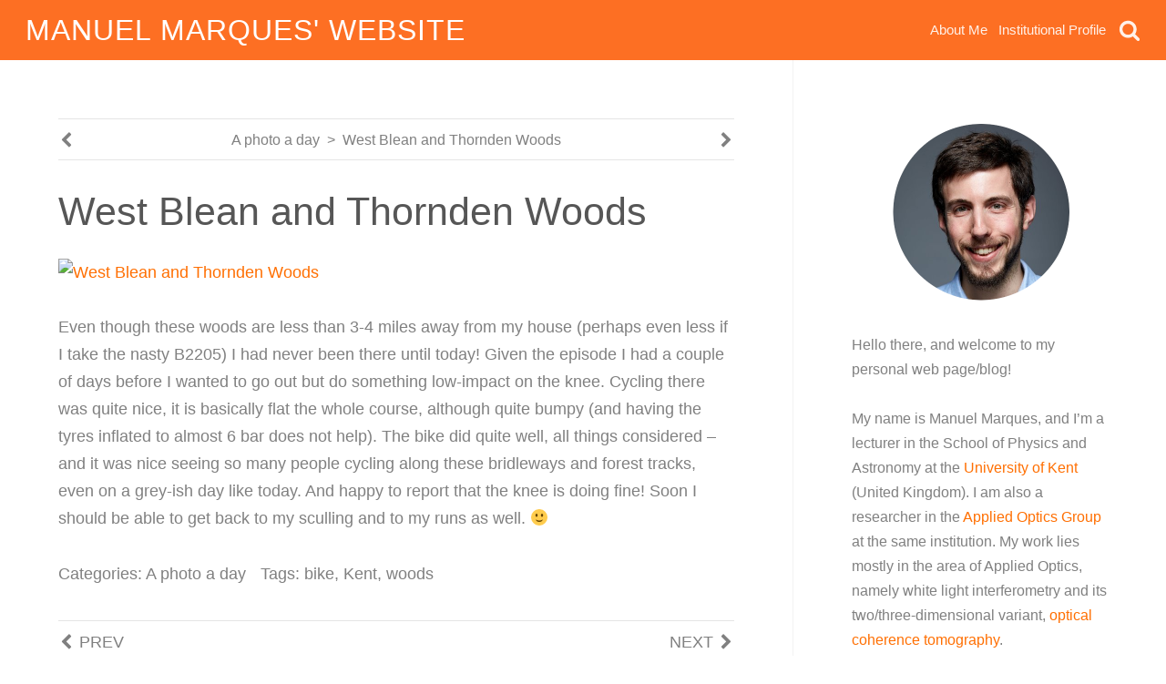

--- FILE ---
content_type: text/html; charset=UTF-8
request_url: http://mjmarques.eu/2015/05/west-blean-and-thornden-woods/
body_size: 39769
content:
<!DOCTYPE html>
<html lang="en-US" class="no-js">

	<head>
	<meta charset="UTF-8">
	<meta http-equiv="X-UA-Compatible" content="IE=edge,chrome=1">
	<meta name="viewport" content="width=device-width, initial-scale=1.0">
	<link rel="profile" href="http://gmpg.org/xfn/11" />
	<link rel="pingback" href="http://mjmarques.eu/xmlrpc.php" />
    <title>West Blean and Thornden Woods &#8211; Manuel Marques&#039; website</title>
<meta name='robots' content='max-image-preview:large' />
<link rel='dns-prefetch' href='//platform-api.sharethis.com' />
<link rel="alternate" type="application/rss+xml" title="Manuel Marques&#039; website &raquo; Feed" href="http://mjmarques.eu/feed/" />
<link rel="alternate" type="application/rss+xml" title="Manuel Marques&#039; website &raquo; Comments Feed" href="http://mjmarques.eu/comments/feed/" />
<link rel="alternate" type="application/rss+xml" title="Manuel Marques&#039; website &raquo; West Blean and Thornden Woods Comments Feed" href="http://mjmarques.eu/2015/05/west-blean-and-thornden-woods/feed/" />
<script type="text/javascript">
window._wpemojiSettings = {"baseUrl":"https:\/\/s.w.org\/images\/core\/emoji\/14.0.0\/72x72\/","ext":".png","svgUrl":"https:\/\/s.w.org\/images\/core\/emoji\/14.0.0\/svg\/","svgExt":".svg","source":{"concatemoji":"http:\/\/mjmarques.eu\/wp-includes\/js\/wp-emoji-release.min.js?ver=6.1.1"}};
/*! This file is auto-generated */
!function(e,a,t){var n,r,o,i=a.createElement("canvas"),p=i.getContext&&i.getContext("2d");function s(e,t){var a=String.fromCharCode,e=(p.clearRect(0,0,i.width,i.height),p.fillText(a.apply(this,e),0,0),i.toDataURL());return p.clearRect(0,0,i.width,i.height),p.fillText(a.apply(this,t),0,0),e===i.toDataURL()}function c(e){var t=a.createElement("script");t.src=e,t.defer=t.type="text/javascript",a.getElementsByTagName("head")[0].appendChild(t)}for(o=Array("flag","emoji"),t.supports={everything:!0,everythingExceptFlag:!0},r=0;r<o.length;r++)t.supports[o[r]]=function(e){if(p&&p.fillText)switch(p.textBaseline="top",p.font="600 32px Arial",e){case"flag":return s([127987,65039,8205,9895,65039],[127987,65039,8203,9895,65039])?!1:!s([55356,56826,55356,56819],[55356,56826,8203,55356,56819])&&!s([55356,57332,56128,56423,56128,56418,56128,56421,56128,56430,56128,56423,56128,56447],[55356,57332,8203,56128,56423,8203,56128,56418,8203,56128,56421,8203,56128,56430,8203,56128,56423,8203,56128,56447]);case"emoji":return!s([129777,127995,8205,129778,127999],[129777,127995,8203,129778,127999])}return!1}(o[r]),t.supports.everything=t.supports.everything&&t.supports[o[r]],"flag"!==o[r]&&(t.supports.everythingExceptFlag=t.supports.everythingExceptFlag&&t.supports[o[r]]);t.supports.everythingExceptFlag=t.supports.everythingExceptFlag&&!t.supports.flag,t.DOMReady=!1,t.readyCallback=function(){t.DOMReady=!0},t.supports.everything||(n=function(){t.readyCallback()},a.addEventListener?(a.addEventListener("DOMContentLoaded",n,!1),e.addEventListener("load",n,!1)):(e.attachEvent("onload",n),a.attachEvent("onreadystatechange",function(){"complete"===a.readyState&&t.readyCallback()})),(e=t.source||{}).concatemoji?c(e.concatemoji):e.wpemoji&&e.twemoji&&(c(e.twemoji),c(e.wpemoji)))}(window,document,window._wpemojiSettings);
</script>
<style type="text/css">
img.wp-smiley,
img.emoji {
	display: inline !important;
	border: none !important;
	box-shadow: none !important;
	height: 1em !important;
	width: 1em !important;
	margin: 0 0.07em !important;
	vertical-align: -0.1em !important;
	background: none !important;
	padding: 0 !important;
}
</style>
	<link rel='stylesheet' id='wp-publications-css' href='http://mjmarques.eu/wp-content/plugins/wp-publications/wp-publications.css?ver=6.1.1' type='text/css' media='all' />
<link rel='stylesheet' id='wp-block-library-css' href='http://mjmarques.eu/wp-includes/css/dist/block-library/style.min.css?ver=6.1.1' type='text/css' media='all' />
<link rel='stylesheet' id='classic-theme-styles-css' href='http://mjmarques.eu/wp-includes/css/classic-themes.min.css?ver=1' type='text/css' media='all' />
<style id='global-styles-inline-css' type='text/css'>
body{--wp--preset--color--black: #000000;--wp--preset--color--cyan-bluish-gray: #abb8c3;--wp--preset--color--white: #ffffff;--wp--preset--color--pale-pink: #f78da7;--wp--preset--color--vivid-red: #cf2e2e;--wp--preset--color--luminous-vivid-orange: #ff6900;--wp--preset--color--luminous-vivid-amber: #fcb900;--wp--preset--color--light-green-cyan: #7bdcb5;--wp--preset--color--vivid-green-cyan: #00d084;--wp--preset--color--pale-cyan-blue: #8ed1fc;--wp--preset--color--vivid-cyan-blue: #0693e3;--wp--preset--color--vivid-purple: #9b51e0;--wp--preset--gradient--vivid-cyan-blue-to-vivid-purple: linear-gradient(135deg,rgba(6,147,227,1) 0%,rgb(155,81,224) 100%);--wp--preset--gradient--light-green-cyan-to-vivid-green-cyan: linear-gradient(135deg,rgb(122,220,180) 0%,rgb(0,208,130) 100%);--wp--preset--gradient--luminous-vivid-amber-to-luminous-vivid-orange: linear-gradient(135deg,rgba(252,185,0,1) 0%,rgba(255,105,0,1) 100%);--wp--preset--gradient--luminous-vivid-orange-to-vivid-red: linear-gradient(135deg,rgba(255,105,0,1) 0%,rgb(207,46,46) 100%);--wp--preset--gradient--very-light-gray-to-cyan-bluish-gray: linear-gradient(135deg,rgb(238,238,238) 0%,rgb(169,184,195) 100%);--wp--preset--gradient--cool-to-warm-spectrum: linear-gradient(135deg,rgb(74,234,220) 0%,rgb(151,120,209) 20%,rgb(207,42,186) 40%,rgb(238,44,130) 60%,rgb(251,105,98) 80%,rgb(254,248,76) 100%);--wp--preset--gradient--blush-light-purple: linear-gradient(135deg,rgb(255,206,236) 0%,rgb(152,150,240) 100%);--wp--preset--gradient--blush-bordeaux: linear-gradient(135deg,rgb(254,205,165) 0%,rgb(254,45,45) 50%,rgb(107,0,62) 100%);--wp--preset--gradient--luminous-dusk: linear-gradient(135deg,rgb(255,203,112) 0%,rgb(199,81,192) 50%,rgb(65,88,208) 100%);--wp--preset--gradient--pale-ocean: linear-gradient(135deg,rgb(255,245,203) 0%,rgb(182,227,212) 50%,rgb(51,167,181) 100%);--wp--preset--gradient--electric-grass: linear-gradient(135deg,rgb(202,248,128) 0%,rgb(113,206,126) 100%);--wp--preset--gradient--midnight: linear-gradient(135deg,rgb(2,3,129) 0%,rgb(40,116,252) 100%);--wp--preset--duotone--dark-grayscale: url('#wp-duotone-dark-grayscale');--wp--preset--duotone--grayscale: url('#wp-duotone-grayscale');--wp--preset--duotone--purple-yellow: url('#wp-duotone-purple-yellow');--wp--preset--duotone--blue-red: url('#wp-duotone-blue-red');--wp--preset--duotone--midnight: url('#wp-duotone-midnight');--wp--preset--duotone--magenta-yellow: url('#wp-duotone-magenta-yellow');--wp--preset--duotone--purple-green: url('#wp-duotone-purple-green');--wp--preset--duotone--blue-orange: url('#wp-duotone-blue-orange');--wp--preset--font-size--small: 13px;--wp--preset--font-size--medium: 20px;--wp--preset--font-size--large: 36px;--wp--preset--font-size--x-large: 42px;--wp--preset--spacing--20: 0.44rem;--wp--preset--spacing--30: 0.67rem;--wp--preset--spacing--40: 1rem;--wp--preset--spacing--50: 1.5rem;--wp--preset--spacing--60: 2.25rem;--wp--preset--spacing--70: 3.38rem;--wp--preset--spacing--80: 5.06rem;}:where(.is-layout-flex){gap: 0.5em;}body .is-layout-flow > .alignleft{float: left;margin-inline-start: 0;margin-inline-end: 2em;}body .is-layout-flow > .alignright{float: right;margin-inline-start: 2em;margin-inline-end: 0;}body .is-layout-flow > .aligncenter{margin-left: auto !important;margin-right: auto !important;}body .is-layout-constrained > .alignleft{float: left;margin-inline-start: 0;margin-inline-end: 2em;}body .is-layout-constrained > .alignright{float: right;margin-inline-start: 2em;margin-inline-end: 0;}body .is-layout-constrained > .aligncenter{margin-left: auto !important;margin-right: auto !important;}body .is-layout-constrained > :where(:not(.alignleft):not(.alignright):not(.alignfull)){max-width: var(--wp--style--global--content-size);margin-left: auto !important;margin-right: auto !important;}body .is-layout-constrained > .alignwide{max-width: var(--wp--style--global--wide-size);}body .is-layout-flex{display: flex;}body .is-layout-flex{flex-wrap: wrap;align-items: center;}body .is-layout-flex > *{margin: 0;}:where(.wp-block-columns.is-layout-flex){gap: 2em;}.has-black-color{color: var(--wp--preset--color--black) !important;}.has-cyan-bluish-gray-color{color: var(--wp--preset--color--cyan-bluish-gray) !important;}.has-white-color{color: var(--wp--preset--color--white) !important;}.has-pale-pink-color{color: var(--wp--preset--color--pale-pink) !important;}.has-vivid-red-color{color: var(--wp--preset--color--vivid-red) !important;}.has-luminous-vivid-orange-color{color: var(--wp--preset--color--luminous-vivid-orange) !important;}.has-luminous-vivid-amber-color{color: var(--wp--preset--color--luminous-vivid-amber) !important;}.has-light-green-cyan-color{color: var(--wp--preset--color--light-green-cyan) !important;}.has-vivid-green-cyan-color{color: var(--wp--preset--color--vivid-green-cyan) !important;}.has-pale-cyan-blue-color{color: var(--wp--preset--color--pale-cyan-blue) !important;}.has-vivid-cyan-blue-color{color: var(--wp--preset--color--vivid-cyan-blue) !important;}.has-vivid-purple-color{color: var(--wp--preset--color--vivid-purple) !important;}.has-black-background-color{background-color: var(--wp--preset--color--black) !important;}.has-cyan-bluish-gray-background-color{background-color: var(--wp--preset--color--cyan-bluish-gray) !important;}.has-white-background-color{background-color: var(--wp--preset--color--white) !important;}.has-pale-pink-background-color{background-color: var(--wp--preset--color--pale-pink) !important;}.has-vivid-red-background-color{background-color: var(--wp--preset--color--vivid-red) !important;}.has-luminous-vivid-orange-background-color{background-color: var(--wp--preset--color--luminous-vivid-orange) !important;}.has-luminous-vivid-amber-background-color{background-color: var(--wp--preset--color--luminous-vivid-amber) !important;}.has-light-green-cyan-background-color{background-color: var(--wp--preset--color--light-green-cyan) !important;}.has-vivid-green-cyan-background-color{background-color: var(--wp--preset--color--vivid-green-cyan) !important;}.has-pale-cyan-blue-background-color{background-color: var(--wp--preset--color--pale-cyan-blue) !important;}.has-vivid-cyan-blue-background-color{background-color: var(--wp--preset--color--vivid-cyan-blue) !important;}.has-vivid-purple-background-color{background-color: var(--wp--preset--color--vivid-purple) !important;}.has-black-border-color{border-color: var(--wp--preset--color--black) !important;}.has-cyan-bluish-gray-border-color{border-color: var(--wp--preset--color--cyan-bluish-gray) !important;}.has-white-border-color{border-color: var(--wp--preset--color--white) !important;}.has-pale-pink-border-color{border-color: var(--wp--preset--color--pale-pink) !important;}.has-vivid-red-border-color{border-color: var(--wp--preset--color--vivid-red) !important;}.has-luminous-vivid-orange-border-color{border-color: var(--wp--preset--color--luminous-vivid-orange) !important;}.has-luminous-vivid-amber-border-color{border-color: var(--wp--preset--color--luminous-vivid-amber) !important;}.has-light-green-cyan-border-color{border-color: var(--wp--preset--color--light-green-cyan) !important;}.has-vivid-green-cyan-border-color{border-color: var(--wp--preset--color--vivid-green-cyan) !important;}.has-pale-cyan-blue-border-color{border-color: var(--wp--preset--color--pale-cyan-blue) !important;}.has-vivid-cyan-blue-border-color{border-color: var(--wp--preset--color--vivid-cyan-blue) !important;}.has-vivid-purple-border-color{border-color: var(--wp--preset--color--vivid-purple) !important;}.has-vivid-cyan-blue-to-vivid-purple-gradient-background{background: var(--wp--preset--gradient--vivid-cyan-blue-to-vivid-purple) !important;}.has-light-green-cyan-to-vivid-green-cyan-gradient-background{background: var(--wp--preset--gradient--light-green-cyan-to-vivid-green-cyan) !important;}.has-luminous-vivid-amber-to-luminous-vivid-orange-gradient-background{background: var(--wp--preset--gradient--luminous-vivid-amber-to-luminous-vivid-orange) !important;}.has-luminous-vivid-orange-to-vivid-red-gradient-background{background: var(--wp--preset--gradient--luminous-vivid-orange-to-vivid-red) !important;}.has-very-light-gray-to-cyan-bluish-gray-gradient-background{background: var(--wp--preset--gradient--very-light-gray-to-cyan-bluish-gray) !important;}.has-cool-to-warm-spectrum-gradient-background{background: var(--wp--preset--gradient--cool-to-warm-spectrum) !important;}.has-blush-light-purple-gradient-background{background: var(--wp--preset--gradient--blush-light-purple) !important;}.has-blush-bordeaux-gradient-background{background: var(--wp--preset--gradient--blush-bordeaux) !important;}.has-luminous-dusk-gradient-background{background: var(--wp--preset--gradient--luminous-dusk) !important;}.has-pale-ocean-gradient-background{background: var(--wp--preset--gradient--pale-ocean) !important;}.has-electric-grass-gradient-background{background: var(--wp--preset--gradient--electric-grass) !important;}.has-midnight-gradient-background{background: var(--wp--preset--gradient--midnight) !important;}.has-small-font-size{font-size: var(--wp--preset--font-size--small) !important;}.has-medium-font-size{font-size: var(--wp--preset--font-size--medium) !important;}.has-large-font-size{font-size: var(--wp--preset--font-size--large) !important;}.has-x-large-font-size{font-size: var(--wp--preset--font-size--x-large) !important;}
.wp-block-navigation a:where(:not(.wp-element-button)){color: inherit;}
:where(.wp-block-columns.is-layout-flex){gap: 2em;}
.wp-block-pullquote{font-size: 1.5em;line-height: 1.6;}
</style>
<link rel='stylesheet' id='public-styles-css' href='http://mjmarques.eu/wp-content/themes/taproot/app/public/css/taproot-public.min.css?ver=0.9.6' type='text/css' media='all' />
<script type='text/javascript' src='//platform-api.sharethis.com/js/sharethis.js#product=ga&#038;property=5ffc7bcce15b2000184b6e0a' id='googleanalytics-platform-sharethis-js'></script>
<link rel="https://api.w.org/" href="http://mjmarques.eu/wp-json/" /><link rel="alternate" type="application/json" href="http://mjmarques.eu/wp-json/wp/v2/posts/1122" /><link rel="EditURI" type="application/rsd+xml" title="RSD" href="http://mjmarques.eu/xmlrpc.php?rsd" />
<link rel="wlwmanifest" type="application/wlwmanifest+xml" href="http://mjmarques.eu/wp-includes/wlwmanifest.xml" />
<meta name="generator" content="WordPress 6.1.1" />
<link rel="canonical" href="http://mjmarques.eu/2015/05/west-blean-and-thornden-woods/" />
<link rel='shortlink' href='http://mjmarques.eu/?p=1122' />
<link rel="alternate" type="application/json+oembed" href="http://mjmarques.eu/wp-json/oembed/1.0/embed?url=http%3A%2F%2Fmjmarques.eu%2F2015%2F05%2Fwest-blean-and-thornden-woods%2F" />
<link rel="alternate" type="text/xml+oembed" href="http://mjmarques.eu/wp-json/oembed/1.0/embed?url=http%3A%2F%2Fmjmarques.eu%2F2015%2F05%2Fwest-blean-and-thornden-woods%2F&#038;format=xml" />
<script>
(function() {
	(function (i, s, o, g, r, a, m) {
		i['GoogleAnalyticsObject'] = r;
		i[r] = i[r] || function () {
				(i[r].q = i[r].q || []).push(arguments)
			}, i[r].l = 1 * new Date();
		a = s.createElement(o),
			m = s.getElementsByTagName(o)[0];
		a.async = 1;
		a.src = g;
		m.parentNode.insertBefore(a, m)
	})(window, document, 'script', 'https://google-analytics.com/analytics.js', 'ga');

	ga('create', 'UA-55855747-1', 'auto');
			ga('send', 'pageview');
	})();
</script>
<style id="wprs-taproot-customizer">.container{max-width: 1200px;}.site-title{color: #ffffff;text-transform: uppercase; }.main-header{background-color: #fd6f23;}.header-content .container{color: rgba(255,255,255,0.9);}.header-content .search-toggle:hover, .header-content .label-toggle:hover{color: #ffffff;}.main-header .search-toggle, .search-container .taproot-search__field{font-size: 24px;}.main-header.fixed{background-color: #444444;}.main-header.fixed .header-content .container{color: #ffffff;}.main-header.fixed .search-container, .main-header.fixed .search-toggle{display: none;}.main-header.fixed .search-toggle, .main-header.fixed .taproot-search__field{font-size: 26px;}.main-footer{background-color: #444444;}.footer-widgets{margin-left: -1.6em;padding: 1.6% 0;}.footer-widgets .footer-sidebar{padding-left: 1.6em; margin: 0.8em 0;}.footer-widgets .widget{margin-bottom: 1.6em;color: rgba(255,255,255,0.75);font-size: 16px;}.footer-widgets h1, .footer-widgets h2, .footer-widgets h3, .footer-widgets h4, .footer-widgets h5, .footer-widgets h6{color: #ffffff;}.footer-widgets .widget-title{font-size: 1.6em;}.bottom-bar{background: #444444;}.bottom-bar-content{color: rgba(255,255,255,0.75);font-size: 16px;padding-top: 1em; padding-bottom: 1em;}.taproot-nav.top-nav{background: #444444;font-size: 13px;}.taproot-nav.top-nav, .additional-content{color: rgba(255,255,255,0.75);}.topnav__menu .menu-item:hover > a, .additional-content a:hover{color: #ffffff;}.topnav__menu > .menu-item > a{padding-top: 0.6em; padding-bottom: 0.6em;padding-left: 0.6em; padding-right: 0.6em;}.main-header.fixed #taproot-topnav{display: none;}.header-nav{font-size: 15px;}.header-nav__menu .menu-item > a{text-transform: capitalize; }.taproot-nav.navbar{background: #444444;font-size: 15px;}.main-header.fixed #taproot-navbar{display: none;}.footer-nav{background: #444444;}.footer-nav .menu-item{font-size: 16px;}.footer-nav .menu-item a{color: rgba(255,255,255,0.75);padding-top: 1em; padding-bottom: 1em;padding-left: 0.5em; padding-right: 0.5em;}.footer-nav .menu-item a:hover{color: #ffffff;}body{color: rgba(68,68,68,0.68);}body, input, textarea, select, button{line-height: 1.7;}p, ul, ol, hr, pre, blockquote, address, dd, table, .single .embed-wrap, .post-navigation--top{margin-bottom: 1.7em;}h1, h2, h3, h4, h5, h6{color: rgba(68,68,68,0.9);line-height: 1.3;}.post-title{line-height: 1.2;}body{font-size: 16px;}.post-title{font-size: 2.4em;}h1{font-size: 2em;}h2{font-size: 1.72em;}h3{font-size: 1.46em;}h4{font-size: 1.2em;}h5{font-size: 1.06em;}h6{font-size: 0.94em;}.taproot-pagenavi{font-size: 1em;color: #ff6f02;}.taproot-pagenavi .page-numbers:hover, .taproot-pagenavi .page-numbers.current{background: #ff6f02;}.taproot-pagenavi .page-numbers{border-radius: 50%;}.post-box .entry-title:hover{color: #ff6f02;}.post-box .taproot-meta{font-size: 0.8em;}.post-navigation--top .post-navigation__link{font-size: 1em;}.post-navigation--bottom .post-navigation__link{font-size: 1em;}.taproot-button{background: #ff6f02;color: rgba(255,255,255,0.75);border-color: #ff6f02;border-width: 2px;}.taproot-button:not(.taproot-button--secondary){text-transform: uppercase; }.taproot-button:hover{background: #ffffff;color: #ff6f02;border-color: #ff6f02;}a, a:visited{color: #ff6f02;}blockquote{border-color: #ff6f02;}#skip-link a{background: #ff6f02;color: #ffffff;}:focus{box-shadow: 0 0 3px 2px #ff6f02;}.gallery--modal .gallery__icon a:after, .lg-progress-bar .lg-progress{background-color: #ff6f02;}.modal-overlay-content{color: #ffffff;}.lg-outer .lg-progress-bar .lg-progress{background-color: #ff6f02;}.flex-control-paging li a.flex-active, .flex-control-paging li a:hover{background-color: #ff6f02;color: #ffffff;}hr{color: rgb(229,229,229);}.post-box, .post-navigation, .post-comments .comment-body, .comment-respond, .comment-respond .form-control{border-color: rgb(229,229,229);}blockquote, .comment-respond, pre, code, kbd, var, ins, tt{background-color: #f9f9f9;}.taproot-breadcrumbs{font-size: 0.9em;}.post-navigation--bottom{font-size: 1em;}.taproot-breadcrumbs{text-align: center;}.comment-respond{background-color: #f9f9f9;}.sidebar.layout-boxed{background-color: #ffffff;}.sidebar .taproot-search__button{color: #ff6f02;}.sidebar .taproot-search__button .icon{color: rgba(255,255,255,0.9);}.sidebar .calendar_wrap caption, .sidebar .widget_archive select, .sidebar .widget_categories select{background-color: #ff6f02;color: rgba(255,255,255,0.9);}.sidebar .taproot-search__field, .sidebar .calendar_wrap thead, .sidebar .calendar_wrap tfoot td{border-color: rgb(204,204,204);}@media(min-width: 481px){.header-nav__menu > .menu-item > a, .branding, .search-container{padding-top: 1em; padding-bottom: 1em;}.logo, .logo-wrapper svg{font-size: 42px;}.ml-spread .logo-wrapper{margin-right: 1em;}.site-title{font-size: 32px;}.site-title{line-height: 1.2;}.site-title{letter-spacing: 1px;}.site-description{font-size: 24px;}.site-description{line-height: 1.2;}.site-description{letter-spacing: 1px;}body{font-size: 16px;}.post-title{font-size: 2.3em;}h1{font-size: 2em;}h2{font-size: 1.72em;}h3{font-size: 1.46em;}h4{font-size: 1.2em;}h5{font-size: 1.06em;}h6{font-size: 0.94em;}}@media(min-width: 768px){.header-nav__menu > .menu-item > a, .branding, .search-container{padding-top: 1em; padding-bottom: 1em;}.logo, .logo-wrapper svg{font-size: 50px;}.t-spread .logo-wrapper{margin-right: 1em;}.site-title{font-size: 32px;}.site-title{line-height: 1.2;}.site-title{letter-spacing: 1px;}.site-description{font-size: 24px;}.site-description{line-height: 1.2;}.site-description{letter-spacing: 1px;}.header-nav__menu .sub-menu{border-color: #444444;background-color: #444444;}.header-nav__menu .sub-menu .menu-item > a{color: rgba(255,255,255,0.75);}.header-nav__menu .sub-menu .menu-item:hover > a{color: #ffffff;}.header-nav__menu > .menu-item > a{padding-top: 1em; padding-bottom: 1em;padding-left: 0.4em; padding-right: 0.4em;}.main-header.fixed .header-nav__menu > .menu-item > a{padding-top: 1em; padding-bottom: 1em;padding-left: 0.4em; padding-right: 0.4em;}.main-header.fixed .header-nav{font-size: 15px;}.main-header.fixed .header-nav__menu .sub-menu{border-color: #fd6f23;background-color: #fd6f23;}.navbar__menu > .menu-item > a{color: rgba(255,255,255,0.75);}.navbar__menu > .menu-item:hover > a{color: #ffffff;}.navbar__menu .sub-menu{border-color: rgb(253,111,35);background-color: rgb(253,111,35);}.navbar__menu .sub-menu .menu-item > a{color: #ffffff;}.navbar__menu > .menu-item > a{padding-top: 1.1em; padding-bottom: 1.1em;padding-left: 1.1em; padding-right: 1.1em;}body{font-size: 16px;}.post-title{font-size: 2.4em;}h1{font-size: 2em;}h2{font-size: 1.72em;}h3{font-size: 1.46em;}h4{font-size: 1.2em;}h5{font-size: 1.06em;}h6{font-size: 0.94em;}}@media(min-width: 981px){.taproot-boxed-layout .main-wrapper, .taproot-boxed-layout .main-header, .taproot-boxed-layout .main-footer{max-width: 1200px;}.taproot-boxed-layout{padding: 2%;}.taproot-boxed-layout .main-header.fixed{width: 96%;}.footer--style-fixed.layout-boxed{margin-bottom: 2%; left: 2%; right: 2%;}.sidebar{width: 30%;}.et_divi_builder #et_builder_outer_content .et_pb_row{max-width: 1200px;}.header-nav__menu > .menu-item > a, .branding, .search-container{padding-top: 1em; padding-bottom: 1em;}.logo, .logo-wrapper svg{font-size: 50px;}.header-content .logo-wrapper, .header-content .title-wrapper{margin-right: 0.6em;}.site-title{font-size: 32px;}.site-title{line-height: 1.2;}.site-title{letter-spacing: 1px;}.site-description{font-size: 24px;}.site-description{line-height: 1.2;}.site-description{letter-spacing: 1px;}.header-nav__menu > .menu-item:hover > a{color: #ffffff;}body{font-size: 18px;}.post-title{font-size: 2.4em;}h1{font-size: 2em;}h2{font-size: 1.72em;}h3{font-size: 1.46em;}h4{font-size: 1.2em;}h5{font-size: 1.06em;}h6{font-size: 0.94em;}.sidebar, .sidebar + main{font-size: 16px;}.sidebar + main .post-title{font-size: 2.4em;}.sidebar .widget-group{font-size: 0.9em;}.sidebar h1, .sidebar + main h1{font-size: 2em;}.sidebar h2, .sidebar + main h2{font-size: 1.72em;}.sidebar h3, .sidebar + main h3{font-size: 1.46em;}.sidebar h4, .sidebar + main h4{font-size: 1.2em;}.sidebar h5, .sidebar + main h5{font-size: 1.06em;}.sidebar h6, .sidebar + main h6{font-size: 0.94em;}.sidebar{width: 30%;}.main{width: 70%;}.layout-full.sidebar:before{background-color: #ffffff;}}@media(min-width: 1200px){.header-nav__menu > .menu-item > a, .branding, .search-container{padding-top: 0.6em; padding-bottom: 0.6em;}.logo, .logo-wrapper svg{font-size: 50px;}.header-content .logo-wrapper, .header-content .title-wrapper{margin-right: 0.6em;}.site-title{font-size: 32px;}.site-title{line-height: 1.2;}.site-title{letter-spacing: 1px;}.site-description{font-size: 24px;}.site-description{line-height: 1.2;}.site-description{letter-spacing: 1px;}body{font-size: 18px;}.post-title{font-size: 2.4em;}h1{font-size: 2em;}h2{font-size: 1.72em;}h3{font-size: 1.46em;}h4{font-size: 1.2em;}h5{font-size: 1.06em;}h6{font-size: 0.94em;}.sidebar, .sidebar + main{font-size: 16px;}.sidebar + main .post-title{font-size: 2.5em;}.sidebar .widget-group{font-size: 1em;}.sidebar h1, .sidebar + main h1{font-size: 2em;}.sidebar h2, .sidebar + main h2{font-size: 1.72em;}.sidebar h3, .sidebar + main h3{font-size: 1.46em;}.sidebar h4, .sidebar + main h4{font-size: 1.2em;}.sidebar h5, .sidebar + main h5{font-size: 1.06em;}.sidebar h6, .sidebar + main h6{font-size: 0.94em;}}@media(max-width: 480.001px){.header-nav__menu > .menu-item > a, .branding, .search-container{padding-top: 1em; padding-bottom: 1em;}.logo, .logo-wrapper svg{font-size: 50px;}.m-spread .logo-wrapper{margin-right: 1em;}.site-title{font-size: 32px;}.site-title{line-height: 1.2;}.site-title{letter-spacing: 1px;}.site-description{font-size: 24px;}.site-description{line-height: 1.2;}.site-description{letter-spacing: 1px;}.m-stacked .header-nav{background-color: rgba(255,255,255,0.3);}}@media(max-width: 767.001px){.header-nav .label-toggle{font-size: 1em;}.header-nav__menu{background-color: #444444;}.header-nav__menu .menu-item > a{color: rgba(255,255,255,0.75);padding-top: 1em; padding-bottom: 1em;padding-left: 1em; padding-right: 1em;}.header-nav__menu .menu-item{border-color: rgba(255,255,255,0.1);}.navbar .label-toggle{color: #ffffff;fill: #ffffff;font-size: 1em;margin: 1.2em 0;}.navbar--fullscreen .menu-toggle.toggle ~ .label-toggle{color: #ffffff;}.navbar__menu{background-color: #444444;}.navbar__menu .menu-item{border-color: rgba(255,255,255,0.1);}.navbar__menu .menu-item > a{color: rgba(255,255,255,0.75);}}@media(max-width: 980.001px){.sidebar.layout-full{background-color: #ffffff;}}@media(min-width: 481px) and (max-width: 767.001px){.ml-stacked .header-nav{background-color: rgba(255,255,255,0.3);}}@media(min-width: 768px) and (max-width: 980.001px){.t-stacked .header-nav{background-color: rgba(255,255,255,0.3);}}</style></head>

	<body class="post-template-default single single-post postid-1122 single-format-standard taproot-no-builder taproot-fullwidth-layout" >

		<div id="skip-link"><a href="#main" >skip to main content</a></div>
		<div id="wrapper" class="main-wrapper">

			<header id="header" class="main-header static header header--has-fixed header--has-fixed--fade header--fullwidth">

	
	<div id="header-content" class="header-content m-spread ml-spread t-spread">
		<div class="container search-container search-not-active"><form role="search" method="get" class="taproot-search" action="http://mjmarques.eu/">
	<label>

		<span class="visuallyhidden">Search for:</span>
		<div class="input-group">
			<input type="search" class="taproot-search__field" placeholder="Search &hellip;" value="" name="s" />

			<button type="submit" class="taproot-search__button"><svg class="taproot-icon taproot-icon--search " role="presentation" aria-hidden="true" aria-labelledby="" alt=""><use xlink:href="http://mjmarques.eu/wp-content/themes/taproot/app/public/images/theme-icons.svg#icon-search"></use></svg></button>
		</div>

	</label>
</form>
<div class="search-toggle"><svg class="taproot-icon taproot-icon--close " role="presentation" aria-hidden="true" aria-labelledby="" alt=""><use xlink:href="http://mjmarques.eu/wp-content/themes/taproot/app/public/images/theme-icons.svg#icon-close"></use></svg></div></div>		<div class="container header-content-container">
			<a href="http://mjmarques.eu/" id="branding" class="branding  no-logo  has-titles  show-title  no-tagline"><div class="title-wrapper"><h1 class="site-title" style="">Manuel Marques&#039; website</h1></div></a><nav id="taproot-header-nav" class="taproot-nav header-nav has-pointers nav-align-right fixed-nav-align-right header-nav--slide header-nav--bp-ml" data-mobile-bp="981px"><input type="checkbox" id="header-menu-toggle" class="menu-toggle"><label for="header-menu-toggle" class="label-toggle"><svg version="1.1" xmlns="http://www.w3.org/2000/svg" width="1.25em" height="1em"><g class="taproot-hamburger"><rect class="taproot-hamburger-top" width="100%" height="20%" rx="1" ry="1"/><rect class="taproot-hamburger-middle" y="40%" width="100%" height="20%" rx="1" ry="1"/><rect class="taproot-hamburger-bottom" y="80%" width="100%" height="20%" rx="1" ry="1"/></g></svg></label><ul id="menu-main" class="menu header-nav__menu"><li id="menu-item-1333" class="menu-item menu-item-type-post_type menu-item-object-page"><a href="http://mjmarques.eu/about-me/">About me</a></li>
<li id="menu-item-1565" class="menu-item menu-item-type-custom menu-item-object-custom"><a href="https://www.kent.ac.uk/physics-astronomy/people/4078/marques-manuel">Institutional profile</a></li>
</ul><div class="search-toggle"><svg class="taproot-icon taproot-icon--search " role="presentation" aria-hidden="true" aria-labelledby="" alt=""><use xlink:href="http://mjmarques.eu/wp-content/themes/taproot/app/public/images/theme-icons.svg#icon-search"></use></svg></div></nav>		</div>
	</div>

	
</header>

			<div id="torso" class="torso">

				
			        <div class="container main-container has-sidebar layout-full">

    
    <main id="main" class="main main--has-sidebar--right main--has-sidebar main--has-sidebar--sidebar-1 main--layout-full">

		
<div class="post-navigation post-navigation--top post-navigation--has-separators "><div class="post-navigation__link post-navigation__link--prev"><a href="http://mjmarques.eu/2015/05/i-am-now-hating-sheds-and-heavy-commuter-bikes/" rel="prev"><svg class="taproot-icon taproot-icon--chevron-right flip-h" role="presentation" aria-hidden="true" aria-labelledby="" alt=""><use xlink:href="http://mjmarques.eu/wp-content/themes/taproot/app/public/images/theme-icons.svg#icon-chevron-right"></use></svg> <span class="screen-reader-text">I am now hating sheds and heavy commuter bikes.</span></a></div><div class="taproot-breadcrumbs"><a href="http://mjmarques.eu/category/a-photo-a-day/" rel="category tag">A photo a day</a><span class="breadcrumbs--separator"></span>West Blean and Thornden Woods</div><div class="post-navigation__link  post-navigation__link--next"><a href="http://mjmarques.eu/2015/07/a-very-large-update-so-large-windows-would-be-proud-of-it/" rel="next"><span class="screen-reader-text">A very large update... so large, Windows would be proud of it!</span> <svg class="taproot-icon taproot-icon--chevron-right " role="presentation" aria-hidden="true" aria-labelledby="" alt=""><use xlink:href="http://mjmarques.eu/wp-content/themes/taproot/app/public/images/theme-icons.svg#icon-chevron-right"></use></svg></a></div></div>
<article class="post-1122 post type-post status-publish format-standard hentry category-a-photo-a-day tag-bike tag-kent tag-woods feature-large">

    <header class="entry-header"><h1 class="post-title">West Blean and Thornden Woods</h1></header>
    <div class='entry-content'>
        <p><a title="West Blean and Thornden Woods by Manuel Marques, on Flickr" href="https://www.flickr.com/photos/mr_bsod/18048865265"><img decoding="async" src="https://c1.staticflickr.com/9/8766/18048865265_c115f2bc65_z.jpg" alt="West Blean and Thornden Woods" width="640" height="360" /></a></p>
<p>Even though these woods are less than 3-4 miles away from my house (perhaps even less if I take the nasty B2205) I had never been there until today! Given the episode I had a couple of days before I wanted to go out but do something low-impact on the knee. Cycling there was quite nice, it is basically flat the whole course, although quite bumpy (and having the tyres inflated to almost 6 bar does not help). The bike did quite well, all things considered &#8211; and it was nice seeing so many people cycling along these bridleways and forest tracks, even on a grey-ish day like today. And happy to report that the knee is doing fine! Soon I should be able to get back to my sculling and to my runs as well. 🙂</p>
    </div>

    
</article>

<p class="taproot-meta">  <span class="categories"><span class="categories-pre">Categories: </span><a href="http://mjmarques.eu/category/a-photo-a-day/" rel="category tag">A photo a day</a> </span><span class="tags"><span class="tags-pre">Tags: </span><a href="http://mjmarques.eu/tag/bike/" rel="tag">bike</a>, <a href="http://mjmarques.eu/tag/kent/" rel="tag">Kent</a>, <a href="http://mjmarques.eu/tag/woods/" rel="tag">woods</a> </span></p>
<div class="post-navigation post-navigation--bottom post-navigation--has-separators "><div class="post-navigation__link post-navigation__link--prev"><a href="http://mjmarques.eu/2015/05/i-am-now-hating-sheds-and-heavy-commuter-bikes/" rel="prev"><svg class="taproot-icon taproot-icon--chevron-right flip-h" role="presentation" aria-hidden="true" aria-labelledby="" alt=""><use xlink:href="http://mjmarques.eu/wp-content/themes/taproot/app/public/images/theme-icons.svg#icon-chevron-right"></use></svg> <span class="screen-reader-text">I am now hating sheds and heavy commuter bikes.</span> <span>prev</span></a></div><div class="post-navigation__link  post-navigation__link--next"><a href="http://mjmarques.eu/2015/07/a-very-large-update-so-large-windows-would-be-proud-of-it/" rel="next"><span class="screen-reader-text">A very large update... so large, Windows would be proud of it!</span> <span>next</span> <svg class="taproot-icon taproot-icon--chevron-right " role="presentation" aria-hidden="true" aria-labelledby="" alt=""><use xlink:href="http://mjmarques.eu/wp-content/themes/taproot/app/public/images/theme-icons.svg#icon-chevron-right"></use></svg></a></div></div>

<section id="comments" class="post-comments">

    <h2 class="comments-title"> <svg class="taproot-icon taproot-icon--comments " role="presentation" aria-hidden="true" aria-labelledby="" alt=""><use xlink:href="http://mjmarques.eu/wp-content/themes/taproot/app/public/images/theme-icons.svg#icon-comments"></use></svg>Comments</h2>

    <p class="no-comments">No Comments Yet. Be the first?</p>	<div id="respond" class="comment-respond">
		<h3 id="reply-title" class="comment-reply-title">Post a comment <small><a rel="nofollow" id="cancel-comment-reply-link" href="/2015/05/west-blean-and-thornden-woods/#respond" style="display:none;">cancel </a></small></h3><form action="http://mjmarques.eu/wp-comments-post.php" method="post" id="commentform" class="comment-form"><p class="comment-notes"><span id="email-notes">Your email address will not be published.</span> <span class="required-field-message">Required fields are marked <span class="required">*</span></span></p><div class="form-group"><label for="comment" class="visuallyhidden">Your Comment</label><textarea id="comment" name="comment" class="form-control" cols="45" rows="6" placeholder="enter comment" aria-required="true"></textarea></div><div class="form-group comment-form-author"><label for="author" class="visuallyhidden">Name</label><input id="author" class="form-control" name="author" type="text" placeholder="name*" size="30" /></div>
<div class=" form-group comment-form-email"><label for="email" class="visuallyhidden">Email</label><input id="email" name="email" class="form-control" type="text" placeholder="email*" size="30" /></div>
<p class="form-submit"><input name="submit" type="submit" id="submit" class="taproot-button" value="Post Comment" /> <input type='hidden' name='comment_post_ID' value='1122' id='comment_post_ID' />
<input type='hidden' name='comment_parent' id='comment_parent' value='0' />
</p><p style="display: none;"><input type="hidden" id="akismet_comment_nonce" name="akismet_comment_nonce" value="d15231c89b" /></p><p style="display: none !important;"><label>&#916;<textarea name="ak_hp_textarea" cols="45" rows="8" maxlength="100"></textarea></label><input type="hidden" id="ak_js_1" name="ak_js" value="149"/><script>document.getElementById( "ak_js_1" ).setAttribute( "value", ( new Date() ).getTime() );</script></p></form>	</div><!-- #respond -->
	
</section>

    </main>

    <aside id="sidebar" class="sidebar--sidebar-1 sidebar sidebar--right layout-full" role="complementary" ><div class="widget-group"><article id="custom_html-4" class="widget_text widget widget_custom_html"><div class="widget_text content"><div class="textwidget custom-html-widget"><p align="center"><img src="http://mjmarques.eu/wp-content/uploads/2019/02/cGeu9ePl_400x400.png" alt="manny" width=200>
</p>

<p>Hello there, and welcome to my personal web page/blog!</p>

<p>My name is Manuel Marques, and I’m a lecturer in the School of Physics and Astronomy at the <a href="http://kent.ac.uk">University of Kent</a> (United Kingdom). I am also a researcher in the <a href="http://aogkent.uk">Applied Optics Group</a> at the same institution. My work lies mostly in the area of Applied Optics, namely white light interferometry and its two/three-dimensional variant, <a href="https://en.wikipedia.org/wiki/Optical_coherence_tomography">optical coherence tomography</a>.</p>

<p>Outside work I'm a keen runner/sculler/rower/cyclist, and I do enjoy being in the outdoors (photographing them is a bonus, too!). Other hobbies include tinkering with things, both big and small (not always with a positive outcome, I must say), travelling, reading, in no specific order.</p></div></div></article><article id="custom_html-5" class="widget_text widget widget_custom_html"><div class="widget_text content"><div class="textwidget custom-html-widget"><a href="https://twitter.com/manuelmarque"><img src="http://mjmarques.eu/wp-content/uploads/2019/02/twitter.png" width=75 alt="twitter"> </a> <a href="https://www.facebook.com/manuelmarque"><img src="http://mjmarques.eu/wp-content/uploads/2019/02/facebook.png" width=75 alt="facebook"></a> <a href="https://www.flickr.com/photos/mr_bsod/"><img src="http://mjmarques.eu/wp-content/uploads/2019/02/flickr.png" alt="flick" width=75></a> <a href="https://www.linkedin.com/in/mjmarques/"><img src="http://mjmarques.eu/wp-content/uploads/2019/02/linkedin.png" alt="linkedin" width=75></a> <a href="https://scholar.google.co.uk/citations?user=Ygh_YRMAAAAJ&hl=en"><img src="http://mjmarques.eu/wp-content/uploads/2019/02/google-scholar-icon.png" alt="gscholar" width=75></a> <a href="https://www.researchgate.net/profile/Manuel_Marques5"><img src="http://mjmarques.eu/wp-content/uploads/2019/02/apple-touch-icon-180x180.png" alt="rg" width=75></a></div></div></article></div></aside>
</div>

				
			</div> <!-- end #torso -->

		</div> <!-- end #wrapper -->

		
<footer id="footer" class="main-footer footer footer-layout-quarters layout-full">

	
	<div class="container footer-container">
			</div>

	<div class="bottom-bar"><div class="container bottom-bar-container"><div class="bottom-bar-content">&#169;2018, My Awesome Site</div></div></div>
</footer>


<script type='text/javascript' src='http://mjmarques.eu/wp-includes/js/jquery/jquery.min.js?ver=3.6.1' id='jquery-core-js'></script>
<script type='text/javascript' src='http://mjmarques.eu/wp-includes/js/jquery/jquery-migrate.min.js?ver=3.3.2' id='jquery-migrate-js'></script>
<script type='text/javascript' src='http://mjmarques.eu/wp-content/themes/taproot/app/public/js/taproot-public.min.js?ver=0.9.6' id='taproot-public-js'></script>
<script type='text/javascript' src='http://mjmarques.eu/wp-includes/js/comment-reply.min.js?ver=6.1.1' id='comment-reply-js'></script>

	</body>
</html>


--- FILE ---
content_type: text/css
request_url: http://mjmarques.eu/wp-content/themes/taproot/app/public/css/taproot-public.min.css?ver=0.9.6
body_size: 75856
content:
progress,sub,sup{vertical-align:baseline}[type=checkbox],[type=radio],legend{padding:0;box-sizing:border-box}button,hr,input{overflow:visible}.taproot-button,blockquote,sub,sup{position:relative}embed,iframe,legend,object,pre{max-width:100%}pre,textarea{overflow:auto}html,legend{box-sizing:border-box}.site-title,button,select{text-transform:none}a,abbr[title],ins,mark{text-decoration:none}.children,.comment-list,.menu,.sub-menu{list-style:none}.cf:after,.clearfix:after{content:"";display:table;clear:both}audio,canvas,progress,video{display:inline-block}html{font-family:sans-serif;line-height:1.15;-ms-text-size-adjust:100%;-webkit-text-size-adjust:100%}article,aside,details,figcaption,figure,footer,header,main,menu,nav,section{display:block}h1{font-size:2em}code,kbd,pre,samp{font-size:1em}figure{margin:1em 0}a:active,a:hover{outline-width:0}abbr[title]{border-bottom:1px #767676 dotted}b,strong{font-weight:700}code,kbd,samp{font-family:monospace,monospace}dfn{font-style:italic}mark{background-color:#eee;color:#222}small{font-size:80%}sub,sup{font-size:75%;line-height:0}sub{bottom:-.25em}sup{top:-.5em}audio:not([controls]){display:none;height:0}img{border-style:none}svg:not(:root){overflow:hidden}[type=reset],[type=submit],button,html [type=button]{-webkit-appearance:button}[type=button]::-moz-focus-inner,[type=reset]::-moz-focus-inner,[type=submit]::-moz-focus-inner,button::-moz-focus-inner{border-style:none;padding:0}[type=button]:-moz-focusring,[type=reset]:-moz-focusring,[type=submit]:-moz-focusring,button:-moz-focusring{outline:ButtonText dotted 1px}fieldset{border:1px solid #bbb;margin:0 2px;padding:.35em .625em .75em}legend{color:inherit;display:table;white-space:normal}[type=number]::-webkit-inner-spin-button,[type=number]::-webkit-outer-spin-button{height:auto}[type=search]{-webkit-appearance:textfield;outline-offset:-2px}[type=search]::-webkit-search-cancel-button,[type=search]::-webkit-search-decoration{-webkit-appearance:none}::-webkit-file-upload-button{-webkit-appearance:button;font:inherit}summary{display:list-item}[hidden],template{display:none}.taproot-button{display:inline-block;padding:.55em 1.25em;border:2px solid transparent;border-radius:0;font-size:1em;line-height:1;text-align:center}.taproot-button--large{font-size:1.6em}.taproot-button,.taproot-button:visited{color:rgba(255,255,255,.9)}.taproot-button,.taproot-button:hover{text-decoration:none;transition:all .4s ease-in-out}.taproot-hero-content .taproot-button{margin:.5em 0}body{font-family:-apple-system,BlinkMacSystemFont,"Segoe UI",Roboto,Oxygen-Sans,Ubuntu,Cantarell,"Helvetica Neue",sans-serif}a{background-color:transparent;-webkit-text-decoration-skip:objects;transition:color .4s ease-in-out}li:not(.menu-item) a,p a,table a{border-bottom:1px solid transparent;transition:color .4s ease-in-out,border-color .4s ease-in-out}li:not(.menu-item) a:hover,p a:hover,table a:hover{border-color:currentColor}h1,h2,h3,h4,h5,h6,hr,li,ol,p,ul{margin:0;font-weight:400}h1,h2,h3,h4,h5,h6{margin:0 0 .75em;padding:.75em 0 0}.entry-title:not(:first-child),h1:first-child,h2:first-child,h3:first-child,h4:first-child,h5:first-child,h6:first-child,hr+h1,hr+h2,hr+h3,hr+h4,hr+h5,hr+h6{padding-top:0}ol,ul{list-style-position:inside}.post-title{margin-bottom:1em}.entry-header .post-title{margin-bottom:.6em;padding-top:0}hr{box-sizing:content-box;height:1px;background:currentColor;border:0}blockquote{clear:both;font-size:110%;font-style:italic;padding:.8em .8em .8em 3em;border-left:.4em solid currentColor;margin:0 0 1.6em;quotes:"" ""}blockquote p:last-of-type,li>ol,li>ul{margin-bottom:0}blockquote:before{position:absolute;font-size:4em;left:.1em;top:-.2em;font-family:Georgia,serif;content:"\201C";font-weight:700;opacity:.4}blockquote span{display:block;font-style:normal;font-weight:700;margin-top:.5em}cite,dfn,em,i{font-style:italic}pre{padding:1em 1.4em}code,kbd,tt,var{font-size:.9375em}code,kbd,pre,tt,var{font-family:monospace;background:#e9e9e9}abbr,acronym{border-bottom:1px dotted #666;cursor:help}big{font-size:125%}q{quotes:"“" "”" "‘" "’"}.entry-content ol,.entry-content ul{list-style-position:outside;padding-left:1em}td,th{padding:.4em}ul{list-style-type:disc}ol{list-style-type:decimal}li>ol,li>ul{margin-left:1.5em}dt{font-weight:700}dd{margin:0 1.5em 1.5em}table{border-collapse:collapse;width:100%}thead th{border-bottom:2px solid #bbb;padding-bottom:.5em}th{text-align:left}tr{border-bottom:1px solid #eee}td:first-child,th:first-child{padding-left:0}td:last-child,th:last-child{padding-right:0}#skip-link a{position:absolute;width:100%;text-align:center;top:-64px;left:50%;transform:translateX(-50%);z-index:9999;background:#fd6f23;color:#fff;padding:.4em 1em;text-decoration:underline;transition:top .5s ease-in;box-shadow:0 0 2px 1px rgba(0,0,0,.25)}.branding:hover,.menu-item>a:hover,.post-comments .edit a,.post-comments .reply a,.post-navigation__link>a:hover,.screen-reader-text:focus,.visuallyhidden:focus{text-decoration:none}#skip-link a:focus{top:0}.admin-bar #skip-link a:focus{top:30px}:focus{outline:0;box-shadow:0 0 3px 2px #fd6f23}[data-whatintent=mouse] :focus{box-shadow:none}.screen-reader-text,.visuallyhidden{clip:rect(1px,1px,1px,1px);height:1px;overflow:hidden;position:absolute!important;top:auto;left:-999em;width:1px;word-wrap:normal!important}.header--hero--overlay.static,.header-content,.main,.main-footer,.main-wrapper,.sidebar,.torso{position:relative}.screen-reader-text:focus,.visuallyhidden:focus{background-color:#f1f1f1;border-radius:3px;box-shadow:0 0 2px 2px rgba(0,0,0,.6);clip:auto!important;color:#21759b;display:block;font-size:.875rem;font-weight:700;height:auto;left:5px;line-height:normal;padding:15px 23px 14px;top:5px;width:auto;z-index:100000}.torso,body,body.page-template-blank{background:#fff}.branding,.branding:active,.branding:hover,.branding:visited,.header-nav,.logo-wrapper,.menu-item>a:link,.search-toggle,.site-description,.site-title,.title-wrapper{color:inherit}.main,.torso{z-index:2}.alignleft{float:left}.alignright{float:right}.aligncenter{margin-left:auto;margin-right:auto}.pad-l{padding-left:.25em}.pad-r{padding-right:.25em}.push-l{margin-left:.25em}.push-r{margin-right:.25em}.flip-h{transform:scale(-1,1)}.flip-v{transform:scale(1,-1)}.rotate-90{transform:rotate(90deg)}.rotate-180{transform:rotate(180deg)}.rotate-270{transform:rotate(270deg)}html{height:100%}*,:after,:before{box-sizing:inherit}body{margin:0;padding:0;min-height:100%;overflow-x:hidden}body:not(.footer-style-fixed){transition:padding .5s ease}.main-container,.main-footer,.main-wrapper,.torso,body{display:-ms-flexbox;display:flex;-ms-flex-direction:column;flex-direction:column}.main,.main-container,.main-header,.main-wrapper,.torso{width:100%}.main-wrapper{margin:0 auto;z-index:2}.container{display:-ms-flexbox;display:flex;margin:0 auto}.torso{overflow:hidden}.main-container{-ms-flex:100%;flex:100%}.main-wrapper,.torso{-ms-flex:1;flex:1}.alignfull,.alignwide{margin-left:calc(-100vw / 2 + 100% / 2);margin-right:calc(-100vw / 2 + 100% / 2);max-width:100vw;width:auto;min-width:100%}.main-header{z-index:99;display:-ms-flexbox;display:flex;-ms-flex-direction:column;flex-direction:column}.header-content{z-index:99}.branding{display:-ms-flexbox;display:flex;width:auto}.logo-wrapper{-ms-flex-item-align:center;align-self:center;line-height:1;-ms-flex-negative:0;flex-shrink:0}.logo,.logo-wrapper svg{height:1em}.logo-wrapper svg{fill:currentColor;width:auto}.title-wrapper{display:-ms-flexbox;display:flex;-ms-flex-direction:column;flex-direction:column;-ms-flex-pack:center;justify-content:center;-ms-flex-align:inherit;align-items:inherit}.site-title{margin-bottom:0}.main-header.header--fullwidth .container{width:100%;max-width:100%;padding-right:1.6rem;padding-left:1.6rem}.header--hero--overlay.static .header-content{position:absolute;width:100%;top:100%}.header--hero--fullscreen.static{position:absolute}.header--hero--fullscreen.static .header-content{position:relative}.taproot-header-hidden .header--has-fixed.static{opacity:0;height:0}.header--has-fixed--sticky #logo,.header--has-fixed--sticky .header-content,.header--has-fixed--sticky .header-content-container,.header--has-fixed--sticky .header-nav,.header--has-fixed--sticky .header-nav .menu-item a,.header--has-fixed--sticky .label-toggle,.header--has-fixed--sticky .logo-wrapper svg,.header--has-fixed--sticky .search-toggle,.header--has-fixed--sticky .site-description,.header--has-fixed--sticky .site-title{transition:all .25s ease-in-out}.header-content-container,.search-container{display:-ms-flexbox;display:flex;-ms-flex-pack:justify;justify-content:space-between}.search-container.search-not-active{opacity:0;z-index:-1}.search-container.search-active,.search-container.search-not-active+.header-content-container{z-index:2}.search-container{-ms-flex-align:center;-ms-grid-row-align:center;align-items:center;position:absolute;height:100%;top:0;right:0;bottom:0;left:0}.menu-item,.menu-item>a,.taproot-nav.navbar .container{position:relative}.search-container ::-webkit-input-placeholder{color:inherit}.search-container ::-moz-placeholder{color:inherit}.search-container :-ms-input-placeholder{color:inherit}.search-container .input-group{height:100%}.search-container .taproot-search{height:100%;width:100%}.search-container .taproot-search__field{background:0 0;border:none;width:100%;height:100%;overflow:auto;box-shadow:none;color:inherit;-webkit-appearance:none}.embed-wrap,.parallax-container,body.noscroll{overflow:hidden}.search-container .taproot-search__button{display:none}input[type=search]::-webkit-search-cancel-button,input[type=search]::-webkit-search-decoration{-webkit-appearance:none}.search-toggle{text-align:center;cursor:pointer;z-index:10;display:-ms-flexbox;display:flex}.search-toggle .taproot-icon{top:0}.header-content-container .search-toggle{margin-left:.6em;transform-origin:42% 48%}.label-toggle:hover,.search-toggle:hover{transition:color .25s ease-in-out}.menu-item>a,.menu-item>a:hover{transition:color .5s ease-in-out,background-color .4s ease-in-out}.header-slide-nav .search-toggle{cursor:default}.menu{width:100%;z-index:98}.menu,.sub-menu{display:block;margin:0;padding:0}.menu-item>a{display:block;padding:1em 2em}.menu-item>a:visited{color:currentColor}.main-header.fixed .fixed-nav-align-left .menu,.nav-align-left .menu{-ms-flex-pack:start;justify-content:flex-start}.main-header.fixed .fixed-nav-align-right .menu,.nav-align-right .menu{-ms-flex-pack:end;justify-content:flex-end}.main-header.fixed .fixed-nav-align-center .menu,.nav-align-center .menu{-ms-flex-pack:center;justify-content:center}.main-header.fixed .fixed-nav-align-fill .menu,.nav-align-fill .menu{-ms-flex-pack:justify;justify-content:space-between}.label-toggle{cursor:pointer;display:block;height:1em;line-height:1;width:1.2em;opacity:1;text-align:center;fill:currentColor;transition:color .5s ease-in-out}.label-toggle:active{opacity:.4}.header-nav .label-toggle{margin-left:.6em;-ms-flex-order:2;order:2}.menu-toggle{display:none}.taproot-hamburger-bottom,.taproot-hamburger-top{transform-origin:50% 50% 0}.icon-left .taproot-icon{margin-right:.4em}.icon-right .taproot-icon{margin-left:.4em}.icon-right>a{display:-ms-flexbox;display:flex;-ms-flex-align:center;align-items:center}.icon-right>a>.taproot-icon{-ms-flex-order:2;order:2;position:static}.icon-top .taproot-icon{margin-bottom:.1em;display:block;text-align:center}.topnav__container{-ms-flex-pack:justify;justify-content:space-between;-ms-flex-align:center;-ms-grid-row-align:center;align-items:center}.topnav__menu{-ms-flex:0 0 auto;flex:0 0 auto;width:auto}.additional-content{padding:.6em 0;display:-ms-flexbox;display:flex;-ms-flex-wrap:wrap;flex-wrap:wrap}.topnav-info{color:inherit;margin-right:1.6em;white-space:nowrap}.topnav-info i{margin-right:.2em}.header-nav{-ms-flex-direction:row;flex-direction:row;display:-ms-flexbox;display:flex;-ms-flex-align:center;align-items:center}.taproot-pagenavi{display:table;border-spacing:.4em;margin:2em auto 0}.taproot-pagenavi .taproot-icon{top:0}.taproot-pagenavi .page-numbers,.taproot-pagenavi .pages{display:table-cell;text-decoration:none;font-size:1em;padding:0;line-height:2em;min-width:2em;text-align:center;color:inherit;background:0 0;transition:background .2s ease-in-out,color 0s}.taproot-pagenavi .pages{padding-right:.6em}.taproot-pagenavi .page-numbers.current,.taproot-pagenavi .page-numbers:hover{background-color:#424242;color:rgba(255,255,255,.85)}.taproot-pagenavi .page-numbers.dots,.taproot-pagenavi .page-numbers.dots:hover{background:0 0;color:inherit;min-width:initial}.header-nav--bp-always .menu>.menu-item:not(:first-of-type),.header-nav--bp-always .sub-menu .menu-item,.navbar--bp-always .menu>.menu-item:not(:first-of-type),.navbar--bp-always .sub-menu .menu-item{border-top-width:1px;border-top-style:solid}.header-nav--bp-always .sub-menu a:before,.navbar--bp-always .sub-menu a:before{content:'';display:inline-block;width:1.25em}.header-nav--bp-always .sub-menu .sub-menu a:before,.navbar--bp-always .sub-menu .sub-menu a:before{width:2.5em}.header-nav--bp-always .menu .menu-item-has-children>a,.navbar--bp-always .menu .menu-item-has-children>a{padding-right:4em}.header-nav--bp-always .sub-menu,.navbar--bp-always .sub-menu{display:none}.header-nav--bp-always .dropdown-target,.navbar--bp-always .dropdown-target{position:absolute;right:0;top:0;height:100%;width:4em;display:-ms-flexbox;display:flex;-ms-flex-align:center;align-items:center;-ms-flex-pack:center;justify-content:center}.customize-preview .no-titles .header-nav--bp-always,.header-nav--bp-always:first-child{-ms-flex:100%;flex:100%;-ms-flex-pack:end;justify-content:flex-end;padding:1em 0}.header-nav--slide.header-nav--bp-always .menu,.navbar--slide.navbar--bp-always .menu{position:fixed;width:300px;height:100%;top:0}.header-nav--slide.header-nav--bp-always .menu>.menu-item:last-of-type,.navbar--slide.navbar--bp-always .menu>.menu-item:last-of-type{border-bottom-width:1px;border-bottom-style:solid}.header-nav--slide.header-nav--bp-always .menu{right:-300px}.navbar--slide.navbar--bp-always .menu{left:-300px}.header-nav--fullscreen.header-nav--bp-always .menu,.navbar--fullscreen.navbar--bp-always .menu{position:fixed;display:none;width:100%;height:100%;top:0;right:0;bottom:0;left:0;padding:15%;z-index:100}.header-nav--fullscreen.header-nav--bp-always .menu-toggle.toggle~.label-toggle,.navbar--fullscreen.navbar--bp-always .menu-toggle.toggle~.label-toggle{z-index:101;position:relative}.header-nav--dropdown-fade.header-nav--bp-always .menu,.header-nav--dropdown-slide.header-nav--bp-always .menu,.navbar--dropdown-fade.navbar--bp-always .menu,.navbar--dropdown-slide.navbar--bp-always .menu{position:absolute;top:100%;height:auto;display:none;box-shadow:0 1px 0 1px rgba(175,175,175,.2)}.header-nav--dropdown-fade.header-nav--bp-always .menu-toggle:checked~.menu,.header-nav--dropdown-slide.header-nav--bp-always .menu-toggle:checked~.menu,.navbar--dropdown-fade.navbar--bp-always .menu-toggle:checked~.menu,.navbar--dropdown-slide.navbar--bp-always .menu-toggle:checked~.menu{display:block}.header-nav--dropdown-fade.header-nav--bp-always .menu,.header-nav--dropdown-slide.header-nav--bp-always .menu{left:50%;transform:translateX(-50%);width:90%}.topnav--bp-always .container{-ms-flex-direction:column-reverse;flex-direction:column-reverse}.topnav--bp-always .menu,.topnav--bp-always .menu-item{width:100%}.header-nav--bp-always.taproot-nav-hidden-when-mobile .label-toggle,.topnav--bp-always .navbar--bp-always.taproot-nav-hidden-when-mobile{display:none}.footer-nav-bp-none .menu,.header-nav--bp-none .menu,.navbar--bp-none .menu,.topnav--bp-none .menu{display:-ms-flexbox;display:flex;-ms-flex-direction:row;flex-direction:row}.footer-nav-bp-none .menu>.menu-item,.header-nav--bp-none .menu>.menu-item,.navbar--bp-none .menu>.menu-item,.topnav--bp-none .menu>.menu-item{-ms-flex:0 0 auto;flex:0 0 auto}.footer-nav-bp-none .menu>.menu-item:first-of-type>a,.header-nav--bp-none .menu>.menu-item:first-of-type>a,.navbar--bp-none .menu>.menu-item:first-of-type>a,.topnav--bp-none .menu>.menu-item:first-of-type>a{padding-left:0}.footer-nav-bp-none .menu>.menu-item:last-of-type>a,.header-nav--bp-none .menu>.menu-item:last-of-type>a,.navbar--bp-none .menu>.menu-item:last-of-type>a,.topnav--bp-none .menu>.menu-item:last-of-type>a{padding-right:0}.footer-nav-bp-none .label-toggle,.footer-nav-bp-none .menu-toggle,.header-nav--bp-none .label-toggle,.header-nav--bp-none .menu-toggle,.navbar--bp-none .label-toggle,.navbar--bp-none .menu-toggle,.topnav--bp-none .label-toggle,.topnav--bp-none .menu-toggle{display:none}.header-nav--bp-none{-ms-flex:1 0 auto;flex:1 0 auto;color:inherit;-ms-flex-pack:end;justify-content:flex-end}.header-nav--bp-none .header-nav__menu{-ms-flex-item-align:stretch;align-self:stretch}.header-nav--bp-none .header-nav__menu>.menu-item{display:-ms-flexbox;display:flex;-ms-flex-align:center;align-items:center}.header-nav--bp-none .sub-menu{top:100%}.topnav--bp-none .topnav__menu{width:auto;-ms-flex:100%;flex:100%;-ms-flex-pack:end;justify-content:flex-end}.header-nav--bp-none .sub-menu,.navbar--bp-none .sub-menu{width:10em;box-shadow:0 0 1px 0 rgba(0,0,0,.2);border-color:#fff;background-color:#fff;padding:.6em 0}.header-nav--bp-none .sub-menu .menu-item>a,.navbar--bp-none .sub-menu .menu-item>a{padding:.4em 1.2em}.header-nav--bp-none .menu-item>a,.navbar--bp-none .menu-item>a{line-height:1.25}.header-nav--bp-none .menu>.menu-item>.sub-menu,.navbar--bp-none .menu>.menu-item>.sub-menu{transform:translateX(-50%);left:50%}.header-nav--bp-none .menu>.menu-item>.sub-menu.has-pointers .header-nav--bp-none .menu>.menu-item>.sub-menu,.header-nav--bp-none .menu>.menu-item>.sub-menu.has-pointers .navbar--bp-none .menu>.menu-item>.sub-menu,.navbar--bp-none .menu>.menu-item>.sub-menu.has-pointers .header-nav--bp-none .menu>.menu-item>.sub-menu,.navbar--bp-none .menu>.menu-item>.sub-menu.has-pointers .navbar--bp-none .menu>.menu-item>.sub-menu{position:relative;position:absolute}.header-nav--bp-none .menu>.menu-item>.sub-menu.has-pointers .header-nav--bp-none .menu>.menu-item>.sub-menu:after,.header-nav--bp-none .menu>.menu-item>.sub-menu.has-pointers .navbar--bp-none .menu>.menu-item>.sub-menu:after,.navbar--bp-none .menu>.menu-item>.sub-menu.has-pointers .header-nav--bp-none .menu>.menu-item>.sub-menu:after,.navbar--bp-none .menu>.menu-item>.sub-menu.has-pointers .navbar--bp-none .menu>.menu-item>.sub-menu:after{content:'';position:absolute;width:0;height:0;z-index:1000;left:50%;bottom:100%;margin-left:-7px;border:7px solid transparent;border-bottom-color:inherit}.header-nav--bp-none.has-pointers .menu>.menu-item>.sub-menu,.navbar--bp-none.has-pointers .menu>.menu-item>.sub-menu{position:relative;position:absolute}.header-nav--bp-none.has-pointers .menu>.menu-item>.sub-menu:after,.navbar--bp-none.has-pointers .menu>.menu-item>.sub-menu:after{content:'';position:absolute;width:0;height:0;z-index:1000;left:50%;bottom:100%;margin-left:-7px;border:7px solid transparent;border-bottom-color:inherit}.header-nav--bp-none .sub-menu .sub-menu,.navbar--bp-none .sub-menu .sub-menu{top:-.6em;left:100%;width:100%}.header-nav--bp-none .submenus-open-left .sub-menu .sub-menu,.navbar--bp-none .submenus-open-left .sub-menu .sub-menu{right:100%;left:auto}.header-nav--bp-none .dropdown-target,.navbar--bp-none .dropdown-target{padding-left:.4em;text-align:center}.header-nav--bp-none .sub-menu .menu-item-has-children .dropdown-target .taproot-icon,.navbar--bp-none .sub-menu .menu-item-has-children .dropdown-target .taproot-icon{transition:transform .3s ease-in-out;transform:rotate(0)}.header-nav--bp-none .sub-menu .menu-item-has-children:hover .dropdown-target .taproot-icon,.navbar--bp-none .sub-menu .menu-item-has-children:hover .dropdown-target .taproot-icon{transition:transform .3s ease-in-out;transform:rotate(-90deg)}.header-nav--bp-none .submenus-open-left .sub-menu .menu-item-has-children:hover .dropdown-target .taproot-icon,.navbar--bp-none .submenus-open-left .sub-menu .menu-item-has-children:hover .dropdown-target .taproot-icon{transform:rotate(90deg)}.header-nav--bp-none .menu-item-has-children .sub-menu,.navbar--bp-none .menu-item-has-children .sub-menu{position:absolute;visibility:hidden;opacity:0;transition:all .5s ease-in-out}.parallax-container,.parallax-wrapper,.parallax-wrapper.has-img .parallax,.parallax-wrapper.has-img .parallax img,.taproot-icon{position:relative}.header-nav--bp-none .menu-item-has-children:hover>.sub-menu,.navbar--bp-none .menu-item-has-children:hover>.sub-menu{visibility:visible;opacity:1;transition:all .5s ease-in-out}.header-nav--bp-none.taproot-nav-hidden-when-not-mobile,.main-header.fixed .header-nav--bp-none.taproot-nav-hidden-when-fixed .menu,.main-header.fixed .navbar--bp-none.taproot-nav-hidden-when-fixed,.main-header.fixed .topnav--bp-none.taproot-nav-hidden-when-fixed,.main-header:not(.fixed) .header-nav--bp-none.taproot-nav-hidden-when-static .menu,.main-header:not(.fixed) .navbar--bp-none.taproot-nav-hidden-when-static,.main-header:not(.fixed) .topnav--bp-none.taproot-nav-hidden-when-static,.navbar--bp-none.taproot-nav-hidden-when-not-mobile,.topnav--bp-none.taproot-nav-hidden-when-not-mobile{display:none}img{max-width:100%;height:auto}.wp-post-image{display:block;margin-bottom:1em}.wp-caption{max-width:100%;margin:0 0 1.8em;background:#fff;box-shadow:0 0 1px 1px #d3d3d3;padding:5px}.parallax,.taproot-hero-image{background-size:cover}.wp-caption.aligncenter{margin:0 auto 1.8em}.wp-caption img{margin:0}.wp-caption-text{font-size:.8em;text-align:center}.taproot-icon{display:inline-block;vertical-align:middle;height:1em;width:1em;fill:currentColor}.taproot-fixed-bkg{background-attachment:fixed;background-position:center;height:100%}.parallax-wrapper{z-index:1}.parallax-wrapper.fullscreen .parallax-container{height:100vh}.taproot-hero-image img{display:block}.taproot-hero-image.parallax img{width:100%;width:auto;display:block}.taproot-hero-area.has-img.fullscreen img{min-height:100vh;width:auto;max-width:none;margin-left:50%;transform:translateX(-50%)}.admin-bar .taproot-hero-area.has-img.fullscreen img{min-height:calc(100vh - 32px)}.parallax,.parallax-content,.taproot-hero-area.has-bkg .taproot-hero-image,.taproot-hero:after{position:absolute;top:0;right:0;bottom:0;left:0}.taproot-hero-content>.post-navigation{width:100%;position:absolute;top:50%;transform:translateY(-50%)}.taproot-hero:after{display:block;content:''}.parallax{z-index:-1;transform:translate3d(0,0,0);background-repeat:no-repeat;background-position:center}.parallax img{position:absolute;display:none;bottom:0;margin-bottom:0;max-width:none;margin-left:50%;transform:translateX(-50%)}.parallax-content{display:-ms-flexbox;display:flex;-ms-flex-direction:column;flex-direction:column;-ms-flex-pack:center;justify-content:center;-ms-flex-align:center;align-items:center;text-align:center;z-index:1}.parallax-wrapper.has-bkg:not(.taproot-hero-area) .parallax{margin-top:-25vh}main .parallax-wrapper{margin-bottom:1.6em}.embed-wrap{position:relative;padding-bottom:56.25%;height:0}.embed-wrap embed,.embed-wrap iframe,.embed-wrap object{position:absolute;top:0;left:0;width:100%;max-width:100%;height:100%}.feature-full .entry-header img.alignleft,.feature-full .entry-header img.alignright,.feature-full .post-thumbnail img.alignleft,.feature-full .post-thumbnail img.alignright,.feature-medium .entry-header img.alignleft,.feature-medium .entry-header img.alignright,.feature-medium .post-thumbnail img.alignleft,.feature-medium .post-thumbnail img.alignright,.feature-taproot-small .entry-header img.alignleft,.feature-taproot-small .entry-header img.alignright,.feature-taproot-small .post-thumbnail img.alignleft,.feature-taproot-small .post-thumbnail img.alignright,.feature-thumbnail .entry-header img.alignleft,.feature-thumbnail .entry-header img.alignright,.feature-thumbnail .post-thumbnail img.alignleft,.feature-thumbnail .post-thumbnail img.alignright,.size-full.alignleft,.size-full.alignright,.size-medium.alignleft,.size-medium.alignright,.size-taproot-small.alignleft,.size-taproot-small.alignright,.size-thumbnail.alignleft,.size-thumbnail.alignright{float:none}.feature-full .post-thumbnail,.feature-large .post-thumbnail{margin-bottom:.8em;display:block}.feature-taproot-tiny .entry-header img,.feature-taproot-tiny .post-thumbnail img{max-width:25%}.feature-full .entry-header img.alignleft,.feature-full .post-thumbnail img.alignleft,.feature-taproot-tiny .entry-header img.alignleft,.feature-taproot-tiny .post-thumbnail img.alignleft{float:left;margin:0 2em 1.8em 0}.feature-full .entry-header img.alignright,.feature-full .post-thumbnail img.alignright,.feature-taproot-tiny .entry-header img.alignright,.feature-taproot-tiny .post-thumbnail img.alignright{float:right;margin:0 0 1.8em 2em}.size-full.alignleft,.size-taproot-tiny.alignleft{float:left;margin:0 2em 1.8em 0}.size-full.alignright,.size-taproot-tiny.alignright{float:right;margin:0 0 1.8em 2em}@media (min-width:320px){.feature-thumbnail .entry-header img,.feature-thumbnail .post-thumbnail img{max-width:50%}.feature-thumbnail .entry-header img.alignleft,.feature-thumbnail .post-thumbnail img.alignleft{float:left;margin:0 2em 1.8em 0}.feature-thumbnail .entry-header img.alignright,.feature-thumbnail .post-thumbnail img.alignright{float:right;margin:0 0 1.8em 2em}.size-thumbnail.alignleft{float:left;margin:0 2em 1.8em 0}.size-thumbnail.alignright{float:right;margin:0 0 1.8em 2em}}@media (min-width:400px){.feature-taproot-small .entry-header img,.feature-taproot-small .post-thumbnail img{max-width:50%}.feature-taproot-small .entry-header img.alignleft,.feature-taproot-small .post-thumbnail img.alignleft{float:left;margin:0 2em 1.8em 0}.feature-taproot-small .entry-header img.alignright,.feature-taproot-small .post-thumbnail img.alignright{float:right;margin:0 0 1.8em 2em}.size-taproot-small.alignleft{float:left;margin:0 2em 1.8em 0}.size-taproot-small.alignright{float:right;margin:0 0 1.8em 2em}}@media (min-width:640px){.feature-medium .entry-header img,.feature-medium .post-thumbnail img{max-width:50%}.feature-medium .entry-header img.alignleft,.feature-medium .post-thumbnail img.alignleft{float:left;margin:0 2em 1.8em 0}.feature-medium .entry-header img.alignright,.feature-medium .post-thumbnail img.alignright{float:right;margin:0 0 1.8em 2em}.size-medium.alignleft{float:left;margin:0 2em 1.8em 0}.size-medium.alignright{float:right;margin:0 0 1.8em 2em}}.gallery{margin:-1em}.taproot-meta,.taproot-top-bar .post-title{margin-bottom:0}.gallery-item{display:inline-block;text-align:left;vertical-align:top;margin:0;padding:1em;width:50%}.gallery-columns-1 .gallery-item,.post-title-wrapper,.taproot-top-bar,.taproot-top-bar.h-align-center .top-bar__content .taproot-breadcrumbs,.taproot-top-bar.h-align-left.breadcrumbs-align-left .top-bar__content .taproot-breadcrumbs,.taproot-top-bar.h-align-right.breadcrumbs-align-right .top-bar__content .taproot-breadcrumbs,.top-bar__content{width:100%}.gallery-columns-2 .gallery-item{max-width:50%}.gallery-item a,.gallery-item a:focus,.gallery-item a:hover{box-shadow:none;background:0 0;display:inline-block;max-width:100%}.gallery-item a img{display:block;transition:-webkit-filter .2s ease-in;transition:filter .2s ease-in;transition:filter .2s ease-in,-webkit-filter .2s ease-in;-webkit-backface-visibility:hidden;backface-visibility:hidden}.gallery-item a:focus img,.gallery-item a:hover img{-webkit-filter:opacity(60%);filter:opacity(60%)}.gallery-caption{display:block;text-align:left;padding:0 10px 0 0;margin-bottom:0}.torso .top-bar__container{-ms-flex-direction:row;flex-direction:row;height:auto;-ms-flex-align:center;-ms-grid-row-align:center;align-items:center;-ms-flex-pack:justify;justify-content:space-between;position:relative}.top-bar__container img{margin-right:2em}.top-bar__content{display:-ms-flexbox;display:flex;-ms-flex:1;flex:1;-ms-flex-align:center;align-items:center}.taproot-top-bar{display:-ms-flexbox;display:flex}.taproot-top-bar.static{position:relative;box-shadow:0 1px 1px 0 rgba(0,0,0,.1)}.taproot-hero-area .taproot-top-bar{position:absolute;bottom:0}.taproot-top-bar.v-align-top .top-bar__content{-ms-flex-align:start;-ms-grid-row-align:flex-start;align-items:flex-start}.taproot-top-bar.v-align-center .top-bar__content{-ms-flex-align:center;-ms-grid-row-align:center;align-items:center}.taproot-top-bar.v-align-bottom .top-bar__content{-ms-flex-align:end;-ms-grid-row-align:flex-end;align-items:flex-end}.taproot-top-bar.h-align-center .top-bar__content,.taproot-top-bar.h-align-left.breadcrumbs-align-left .top-bar__content,.taproot-top-bar.h-align-right.breadcrumbs-align-right .top-bar__content{-ms-flex-direction:column;flex-direction:column}.taproot-top-bar.h-align-center .post-title-wrapper,.taproot-top-bar.h-align-center .taproot-breadcrumbs{text-align:center}.taproot-top-bar.h-align-left .post-title-wrapper,.taproot-top-bar.h-align-left .taproot-breadcrumbs{text-align:left}.post-navigation--top .post-navigation__link--next,.taproot-top-bar.h-align-right .post-title-wrapper,.taproot-top-bar.h-align-right .taproot-breadcrumbs{text-align:right}.taproot-top-bar.h-align-left.breadcrumbs-align-center .taproot-breadcrumbs,.taproot-top-bar.h-align-left.breadcrumbs-align-right .taproot-breadcrumbs{width:100%;text-align:right}.taproot-meta,.taproot-meta a,.taproot-meta a:active,.taproot-meta a:hover,.taproot-meta a:visited{color:inherit}.taproot-meta .taproot-icon{margin-right:.25em}.taproot-meta>span{margin-right:.6em}.entry-header .taproot-meta{margin-top:-1.2em;margin-bottom:1em}.post+.taproot-meta,.taproot-post-pagination{clear:both}.post-navigation{display:-ms-flexbox;display:flex;-ms-flex-align:center;align-items:center;-ms-flex-pack:justify;justify-content:space-between;clear:both}.post-navigation .taproot-icon{top:0}.breadcrumbs--separator:before{content:'>';padding:0 .5em}.taproot-breadcrumbs{z-index:1}.post-navigation--has-separators .taproot-breadcrumbs{margin:.4em auto}.post-navigation--top .taproot-breadcrumbs,.post-navigation--top .taproot-breadcrumbs>a,.post-navigation--top .taproot-breadcrumbs>a:visited,.post-navigation__link>a:not(:hover),.taproot-breadcrumbs>a:not(:hover){color:inherit}.post-navigation__link{line-height:1}.post-navigation__link>a{display:inline-block;vertical-align:top;line-height:1}.post-navigation__link--prev>a>i{margin-right:.5em}.post-navigation__link--next>a>i{margin-left:.5em}.post-navigation--hero .post-navigation__link,.taproot-top-bar .post-navigation__link{position:absolute;top:50%}.post-navigation--hero .post-navigation__link--prev,.taproot-top-bar .post-navigation__link--prev{transform:translateY(-50%);left:-1em}.post-navigation--hero .post-navigation__link--next,.taproot-top-bar .post-navigation__link--next{transform:translateY(-50%);right:-1em}.post-navigation--top .post-navigation__link{width:2em}.post-navigation--bottom.post-navigation--has-separators,.post-navigation--top.post-navigation--has-separators{border-top-width:1px;border-bottom-width:1px;border-top-style:solid;border-bottom-style:solid}.post-navigation--bottom.post-navigation--has-separators .post-navigation__link,.post-navigation--top.post-navigation--has-separators .post-navigation__link{padding:.7em 0}.post-navigation--bottom{margin:2em 0}.post-navigation--bottom .post-navigation__link{text-transform:uppercase}.post-navigation--bottom .post-navigation__link span{display:inline-block;position:relative;top:1px}.taproot-hero-area{z-index:3}.admin-bar .taproot-hero-area.fullscreen .taproot-hero{height:calc(100vh - 32px)}.divsion-hero-image img{max-width:100%}.post-box{border-top-width:1px;border-top-style:solid;padding-top:2em}.post-box:after{content:"";display:table;clear:both}.post-box:last-of-type{border-bottom-width:1px;border-bottom-style:solid}.post-box .entry-title{margin-bottom:.2em}.post-box .entry-title a,.post-box .entry-title a:hover{color:inherit}.post-box .taproot-meta{margin-top:0;margin-bottom:1em}.post-box.format-audio,.post-box.format-gallery,.post-box.format-image,.post-box.format-video{padding-bottom:2em}.post-box.format-gallery .gallery{margin-top:-.8em;margin-bottom:-.8em}.bypostauthor{display:inherit}.sticky .taproot-icon--thumb-tack{margin-left:-.5em}.post-box.sticky{border-width:1px;border-style:solid;border-bottom:none;padding:1.6em 1.6em 0}.main-footer{margin:0 auto;width:100%;-ms-flex-item-align:center;align-self:center}.main-footer.widgets-first>.container{-ms-flex-order:-1;order:-1}.main-footer .widget-group :last-child,.main-footer .widget-group:last-child{margin-bottom:0}.bottom-bar-content{padding:.5em 0}.footer-nav .menu-item a{padding:.8em;font-size:inherit;color:inherit}.footer-widgets{-ms-flex-positive:1;flex-grow:1;display:-ms-flexbox;display:flex;-ms-flex-pack:justify;justify-content:space-between;-ms-flex-wrap:wrap;flex-wrap:wrap;margin-left:-2em}.footer-widgets .widget{margin-bottom:2em}.footer-sidebar{padding-left:2em;margin:1em 0;width:100%}.footer--style-fixed{position:fixed;bottom:0}.footer--style-fixed.layout-boxed{width:auto}.footer--fullwidth .container{width:100%;max-width:100%;padding-left:1.6rem;padding-right:1.6rem}.widget{margin-bottom:2em}.widget ul{list-style-position:outside;padding-left:1em}.calendar_wrap table{width:100%;border-collapse:collapse;background:#fff}.calendar_wrap td,.calendar_wrap th{text-align:center}.calendar_wrap thead{border-bottom:1px solid}.calendar_wrap tfoot td:first-child{text-align:left;padding-left:.8em}.calendar_wrap tfoot td:last-child{text-align:right;padding-right:.8em}.calendar_wrap tfoot td{border-top:1px solid;font-size:.8em}input[type=search]{-webkit-appearance:none}.widget .taproot-search .input-group{width:100%;display:-ms-flexbox;display:flex;color:inherit}.widget .taproot-search .taproot-search__field{width:100%;-ms-flex:0 1 auto;flex:0 1 auto;color:inherit;border-width:1px;border-style:solid;border-right-color:transparent;padding:.4em .6em;font-size:.9em}.widget .taproot-search .taproot-search__button{border:1px solid;border-radius:0;background:currentColor;padding:0 1em;transition:all .4s ease-in-out}.widget .taproot-search .taproot-search__button .taproot-icon{top:0;color:#fff;font-size:1.6em}.widget .taproot-search .taproot-search__button:hover{color:inherit}.widget_archive select,.widget_categories select{font-size:.8em;border-radius:0;-webkit-appearance:none;padding:.5em 1em;width:100%;background:url(../images/triangle-down--transparent-bkg--42px.png) no-repeat;border:none;background-size:auto 20%;background-position-y:50%;background-position-x:calc(100% - 1em)}.post-comments{margin-top:2em}.post-comments .comments-title{margin-bottom:.8em}.post-comments .comments-title i{vertical-align:.08em}.post-comments .comment{margin-bottom:1em}.post-comments .comment-body{font-size:90%;margin-bottom:1em;padding:1em 1em 1em 7em;border:1px solid}.post-comments .comment-body .image-wrapper{float:left;max-width:5em;margin-bottom:1em;margin-left:-6em}.post-comments .comment-body .image-wrapper img{margin:0}.post-comments .comment-body .edit{float:right}.post-comments .comment-body .author{font-size:1.25em}.post-comments .comment-body .comment-meta{margin-bottom:.4em}.post-comments .children{margin-left:1em}.post-comments .edit,.post-comments .reply{text-align:right}.taproot-icon--comments{margin-right:.3em}.comment-list{padding:0}.comment-respond{position:relative;padding:1em;border:1px solid}.comment-respond .logged-in-as{margin:0}.comment-respond .comment-reply-title{margin-bottom:0;color:inherit}.comment-respond .comment-reply-title small{float:right;font-size:80%}.comment-form .comment-notes{margin-bottom:0}.post-comments .form-control{display:block;width:100%;font-size:1em;padding:.8em 1em;background-color:#fff;background-image:none;border:1px solid;transition:border-color ease-in-out .15s;color:inherit}.post-comments .form-group{margin:.6em 0 1em}.comment-form .form-submit{margin-bottom:0;text-align:right}@media screen and (min-width:481px){.footer-nav-bp-m .menu,.header-nav--bp-m .menu,.navbar--bp-m .menu,.topnav--bp-m .menu{display:-ms-flexbox;display:flex;-ms-flex-direction:row;flex-direction:row}.footer-nav-bp-m .menu>.menu-item,.header-nav--bp-m .menu>.menu-item,.navbar--bp-m .menu>.menu-item,.topnav--bp-m .menu>.menu-item{-ms-flex:0 0 auto;flex:0 0 auto}.footer-nav-bp-m .menu>.menu-item:first-of-type>a,.header-nav--bp-m .menu>.menu-item:first-of-type>a,.navbar--bp-m .menu>.menu-item:first-of-type>a,.topnav--bp-m .menu>.menu-item:first-of-type>a{padding-left:0}.footer-nav-bp-m .menu>.menu-item:last-of-type>a,.header-nav--bp-m .menu>.menu-item:last-of-type>a,.navbar--bp-m .menu>.menu-item:last-of-type>a,.topnav--bp-m .menu>.menu-item:last-of-type>a{padding-right:0}.footer-nav-bp-m .label-toggle,.footer-nav-bp-m .menu-toggle,.header-nav--bp-m .label-toggle,.header-nav--bp-m .menu-toggle,.navbar--bp-m .label-toggle,.navbar--bp-m .menu-toggle,.topnav--bp-m .label-toggle,.topnav--bp-m .menu-toggle{display:none}.header-nav--bp-m{-ms-flex:1 0 auto;flex:1 0 auto;color:inherit;-ms-flex-pack:end;justify-content:flex-end}.header-nav--bp-m .header-nav__menu{-ms-flex-item-align:stretch;align-self:stretch}.header-nav--bp-m .header-nav__menu>.menu-item{display:-ms-flexbox;display:flex;-ms-flex-align:center;align-items:center}.header-nav--bp-m .sub-menu{top:100%}.topnav--bp-m .topnav__menu{width:auto;-ms-flex:100%;flex:100%;-ms-flex-pack:end;justify-content:flex-end}.header-nav--bp-m .sub-menu,.navbar--bp-m .sub-menu{width:10em;box-shadow:0 0 1px 0 rgba(0,0,0,.2);border-color:#fff;background-color:#fff;padding:.6em 0}.header-nav--bp-m .sub-menu .menu-item>a,.navbar--bp-m .sub-menu .menu-item>a{padding:.4em 1.2em}.header-nav--bp-m .menu-item>a,.navbar--bp-m .menu-item>a{line-height:1.25}.header-nav--bp-m .menu>.menu-item>.sub-menu,.navbar--bp-m .menu>.menu-item>.sub-menu{transform:translateX(-50%);left:50%}.header-nav--bp-m .menu>.menu-item>.sub-menu.has-pointers .header-nav--bp-m .menu>.menu-item>.sub-menu,.header-nav--bp-m .menu>.menu-item>.sub-menu.has-pointers .navbar--bp-m .menu>.menu-item>.sub-menu,.navbar--bp-m .menu>.menu-item>.sub-menu.has-pointers .header-nav--bp-m .menu>.menu-item>.sub-menu,.navbar--bp-m .menu>.menu-item>.sub-menu.has-pointers .navbar--bp-m .menu>.menu-item>.sub-menu{position:relative;position:absolute}.header-nav--bp-m .menu>.menu-item>.sub-menu.has-pointers .header-nav--bp-m .menu>.menu-item>.sub-menu:after,.header-nav--bp-m .menu>.menu-item>.sub-menu.has-pointers .navbar--bp-m .menu>.menu-item>.sub-menu:after,.navbar--bp-m .menu>.menu-item>.sub-menu.has-pointers .header-nav--bp-m .menu>.menu-item>.sub-menu:after,.navbar--bp-m .menu>.menu-item>.sub-menu.has-pointers .navbar--bp-m .menu>.menu-item>.sub-menu:after{content:'';position:absolute;width:0;height:0;z-index:1000;left:50%;bottom:100%;margin-left:-7px;border:7px solid transparent;border-bottom-color:inherit}.header-nav--bp-m.has-pointers .menu>.menu-item>.sub-menu,.navbar--bp-m.has-pointers .menu>.menu-item>.sub-menu{position:relative;position:absolute}.header-nav--bp-m.has-pointers .menu>.menu-item>.sub-menu:after,.navbar--bp-m.has-pointers .menu>.menu-item>.sub-menu:after{content:'';position:absolute;width:0;height:0;z-index:1000;left:50%;bottom:100%;margin-left:-7px;border:7px solid transparent;border-bottom-color:inherit}.header-nav--bp-m .sub-menu .sub-menu,.navbar--bp-m .sub-menu .sub-menu{top:-.6em;left:100%;width:100%}.header-nav--bp-m .submenus-open-left .sub-menu .sub-menu,.navbar--bp-m .submenus-open-left .sub-menu .sub-menu{right:100%;left:auto}.header-nav--bp-m .dropdown-target,.navbar--bp-m .dropdown-target{padding-left:.4em;text-align:center}.header-nav--bp-m .sub-menu .menu-item-has-children .dropdown-target .taproot-icon,.navbar--bp-m .sub-menu .menu-item-has-children .dropdown-target .taproot-icon{transition:transform .3s ease-in-out;transform:rotate(0)}.header-nav--bp-m .sub-menu .menu-item-has-children:hover .dropdown-target .taproot-icon,.navbar--bp-m .sub-menu .menu-item-has-children:hover .dropdown-target .taproot-icon{transition:transform .3s ease-in-out;transform:rotate(-90deg)}.header-nav--bp-m .submenus-open-left .sub-menu .menu-item-has-children:hover .dropdown-target .taproot-icon,.navbar--bp-m .submenus-open-left .sub-menu .menu-item-has-children:hover .dropdown-target .taproot-icon{transform:rotate(90deg)}.header-nav--bp-m .menu-item-has-children .sub-menu,.navbar--bp-m .menu-item-has-children .sub-menu{position:absolute;visibility:hidden;opacity:0;transition:all .5s ease-in-out}.header-nav--bp-m .menu-item-has-children:hover>.sub-menu,.navbar--bp-m .menu-item-has-children:hover>.sub-menu{visibility:visible;opacity:1;transition:all .5s ease-in-out}.header-nav--bp-m.taproot-nav-hidden-when-not-mobile,.main-header.fixed .header-nav--bp-m.taproot-nav-hidden-when-fixed .menu,.main-header.fixed .navbar--bp-m.taproot-nav-hidden-when-fixed,.main-header.fixed .topnav--bp-m.taproot-nav-hidden-when-fixed,.main-header:not(.fixed) .header-nav--bp-m.taproot-nav-hidden-when-static .menu,.main-header:not(.fixed) .navbar--bp-m.taproot-nav-hidden-when-static,.main-header:not(.fixed) .topnav--bp-m.taproot-nav-hidden-when-static,.navbar--bp-m.taproot-nav-hidden-when-not-mobile,.topnav--bp-m.taproot-nav-hidden-when-not-mobile{display:none}.gallery-item{max-width:25%}.gallery-columns-1 .gallery-item{max-width:100%}.gallery-columns-2 .gallery-item{max-width:50%}.gallery-columns-3 .gallery-item{max-width:33.33%}.gallery-columns-4 .gallery-item{max-width:25%}}@media screen and (min-width:768px){.container{width:90%}.main,.sidebar{padding:5vw}.footer-nav-bp-ml .menu,.header-nav--bp-ml .menu,.navbar--bp-ml .menu,.topnav--bp-ml .menu{display:-ms-flexbox;display:flex;-ms-flex-direction:row;flex-direction:row}.footer-nav-bp-ml .menu>.menu-item,.header-nav--bp-ml .menu>.menu-item,.navbar--bp-ml .menu>.menu-item,.topnav--bp-ml .menu>.menu-item{-ms-flex:0 0 auto;flex:0 0 auto}.footer-nav-bp-ml .menu>.menu-item:first-of-type>a,.header-nav--bp-ml .menu>.menu-item:first-of-type>a,.navbar--bp-ml .menu>.menu-item:first-of-type>a,.topnav--bp-ml .menu>.menu-item:first-of-type>a{padding-left:0}.footer-nav-bp-ml .menu>.menu-item:last-of-type>a,.header-nav--bp-ml .menu>.menu-item:last-of-type>a,.navbar--bp-ml .menu>.menu-item:last-of-type>a,.topnav--bp-ml .menu>.menu-item:last-of-type>a{padding-right:0}.footer-nav-bp-ml .label-toggle,.footer-nav-bp-ml .menu-toggle,.header-nav--bp-ml .label-toggle,.header-nav--bp-ml .menu-toggle,.navbar--bp-ml .label-toggle,.navbar--bp-ml .menu-toggle,.topnav--bp-ml .label-toggle,.topnav--bp-ml .menu-toggle{display:none}.header-nav--bp-ml{-ms-flex:1 0 auto;flex:1 0 auto;color:inherit;-ms-flex-pack:end;justify-content:flex-end}.header-nav--bp-ml .header-nav__menu{-ms-flex-item-align:stretch;align-self:stretch}.header-nav--bp-ml .header-nav__menu>.menu-item{display:-ms-flexbox;display:flex;-ms-flex-align:center;align-items:center}.header-nav--bp-ml .sub-menu{top:100%}.topnav--bp-ml .topnav__menu{width:auto;-ms-flex:100%;flex:100%;-ms-flex-pack:end;justify-content:flex-end}.header-nav--bp-ml .sub-menu,.navbar--bp-ml .sub-menu{width:10em;box-shadow:0 0 1px 0 rgba(0,0,0,.2);border-color:#fff;background-color:#fff;padding:.6em 0}.header-nav--bp-ml .sub-menu .menu-item>a,.navbar--bp-ml .sub-menu .menu-item>a{padding:.4em 1.2em}.header-nav--bp-ml .menu-item>a,.navbar--bp-ml .menu-item>a{line-height:1.25}.header-nav--bp-ml .menu>.menu-item>.sub-menu,.navbar--bp-ml .menu>.menu-item>.sub-menu{transform:translateX(-50%);left:50%}.header-nav--bp-ml .menu>.menu-item>.sub-menu.has-pointers .header-nav--bp-ml .menu>.menu-item>.sub-menu,.header-nav--bp-ml .menu>.menu-item>.sub-menu.has-pointers .navbar--bp-ml .menu>.menu-item>.sub-menu,.navbar--bp-ml .menu>.menu-item>.sub-menu.has-pointers .header-nav--bp-ml .menu>.menu-item>.sub-menu,.navbar--bp-ml .menu>.menu-item>.sub-menu.has-pointers .navbar--bp-ml .menu>.menu-item>.sub-menu{position:relative;position:absolute}.header-nav--bp-ml .menu>.menu-item>.sub-menu.has-pointers .header-nav--bp-ml .menu>.menu-item>.sub-menu:after,.header-nav--bp-ml .menu>.menu-item>.sub-menu.has-pointers .navbar--bp-ml .menu>.menu-item>.sub-menu:after,.navbar--bp-ml .menu>.menu-item>.sub-menu.has-pointers .header-nav--bp-ml .menu>.menu-item>.sub-menu:after,.navbar--bp-ml .menu>.menu-item>.sub-menu.has-pointers .navbar--bp-ml .menu>.menu-item>.sub-menu:after{content:'';position:absolute;width:0;height:0;z-index:1000;left:50%;bottom:100%;margin-left:-7px;border:7px solid transparent;border-bottom-color:inherit}.header-nav--bp-ml.has-pointers .menu>.menu-item>.sub-menu,.navbar--bp-ml.has-pointers .menu>.menu-item>.sub-menu{position:relative;position:absolute}.header-nav--bp-ml.has-pointers .menu>.menu-item>.sub-menu:after,.navbar--bp-ml.has-pointers .menu>.menu-item>.sub-menu:after{content:'';position:absolute;width:0;height:0;z-index:1000;left:50%;bottom:100%;margin-left:-7px;border:7px solid transparent;border-bottom-color:inherit}.header-nav--bp-ml .sub-menu .sub-menu,.navbar--bp-ml .sub-menu .sub-menu{top:-.6em;left:100%;width:100%}.header-nav--bp-ml .submenus-open-left .sub-menu .sub-menu,.navbar--bp-ml .submenus-open-left .sub-menu .sub-menu{right:100%;left:auto}.header-nav--bp-ml .dropdown-target,.navbar--bp-ml .dropdown-target{padding-left:.4em;text-align:center}.header-nav--bp-ml .sub-menu .menu-item-has-children .dropdown-target .taproot-icon,.navbar--bp-ml .sub-menu .menu-item-has-children .dropdown-target .taproot-icon{transition:transform .3s ease-in-out;transform:rotate(0)}.header-nav--bp-ml .sub-menu .menu-item-has-children:hover .dropdown-target .taproot-icon,.navbar--bp-ml .sub-menu .menu-item-has-children:hover .dropdown-target .taproot-icon{transition:transform .3s ease-in-out;transform:rotate(-90deg)}.header-nav--bp-ml .submenus-open-left .sub-menu .menu-item-has-children:hover .dropdown-target .taproot-icon,.navbar--bp-ml .submenus-open-left .sub-menu .menu-item-has-children:hover .dropdown-target .taproot-icon{transform:rotate(90deg)}.header-nav--bp-ml .menu-item-has-children .sub-menu,.navbar--bp-ml .menu-item-has-children .sub-menu{position:absolute;visibility:hidden;opacity:0;transition:all .5s ease-in-out}.header-nav--bp-ml .menu-item-has-children:hover>.sub-menu,.navbar--bp-ml .menu-item-has-children:hover>.sub-menu{visibility:visible;opacity:1;transition:all .5s ease-in-out}.header-nav--bp-ml.taproot-nav-hidden-when-not-mobile,.main-header.fixed .header-nav--bp-ml.taproot-nav-hidden-when-fixed .menu,.main-header.fixed .navbar--bp-ml.taproot-nav-hidden-when-fixed,.main-header.fixed .topnav--bp-ml.taproot-nav-hidden-when-fixed,.main-header:not(.fixed) .header-nav--bp-ml.taproot-nav-hidden-when-static .menu,.main-header:not(.fixed) .navbar--bp-ml.taproot-nav-hidden-when-static,.main-header:not(.fixed) .topnav--bp-ml.taproot-nav-hidden-when-static,.navbar--bp-ml.taproot-nav-hidden-when-not-mobile,.topnav--bp-ml.taproot-nav-hidden-when-not-mobile{display:none}.gallery-columns-5 .gallery-item{max-width:20%}.gallery-columns-6 .gallery-item{max-width:16.66%}.gallery-columns-7 .gallery-item{max-width:14.28%}.gallery-columns-8 .gallery-item{max-width:12.5%}.gallery-columns-9 .gallery-item{max-width:11.11%}.sticky .taproot-icon--thumb-tack{margin-left:-1em}}@media screen and (min-width:981px){.footer-nav-bp-t .menu>.menu-item:first-of-type>a,.header-nav--bp-t .menu>.menu-item:first-of-type>a,.main--layout-full.main--has-sidebar--right,.navbar--bp-t .menu>.menu-item:first-of-type>a,.sidebar.layout-full.sidebar--left,.topnav--bp-t .menu>.menu-item:first-of-type>a{padding-left:0}.footer-nav-bp-t .menu>.menu-item:last-of-type>a,.header-nav--bp-t .menu>.menu-item:last-of-type>a,.main--layout-full.main--has-sidebar--left,.navbar--bp-t .menu>.menu-item:last-of-type>a,.sidebar.layout-full.sidebar--right,.topnav--bp-t .menu>.menu-item:last-of-type>a{padding-right:0}.main-container{-ms-flex-direction:row;flex-direction:row}.main,.sidebar{-ms-flex:0 0 auto;flex:0 0 auto}.sidebar{width:30%}.sidebar--left{-ms-flex-order:1;order:1;border-right:1px solid rgba(0,0,0,.05)}.sidebar--right{-ms-flex-order:3;order:3;border-left:1px solid rgba(0,0,0,.05)}.main--has-sidebar{-ms-flex-order:2;order:2;width:70%}.main--layout-full.main--no-sidebar{padding-left:0;padding-right:0}.sidebar.layout-full:before{content:"";position:absolute;width:100vw;height:100%;top:0;z-index:-1}.sidebar.layout-full.sidebar--left:before{right:0}.sidebar.layout-full.sidebar--right:before{left:0}.main-container.layout-boxed{width:100%}.main-header.fixed{position:fixed;top:0}.admin-bar .main-header.fixed{top:32px}.header-content-container{-ms-flex-align:center;-ms-grid-row-align:center;align-items:center}.footer-nav-bp-t .menu,.header-nav--bp-t .menu,.navbar--bp-t .menu,.topnav--bp-t .menu{display:-ms-flexbox;display:flex;-ms-flex-direction:row;flex-direction:row}.footer-nav-bp-t .menu>.menu-item,.header-nav--bp-t .menu>.menu-item,.navbar--bp-t .menu>.menu-item,.topnav--bp-t .menu>.menu-item{-ms-flex:0 0 auto;flex:0 0 auto}.footer-nav-bp-t .label-toggle,.footer-nav-bp-t .menu-toggle,.header-nav--bp-t .label-toggle,.header-nav--bp-t .menu-toggle,.navbar--bp-t .label-toggle,.navbar--bp-t .menu-toggle,.topnav--bp-t .label-toggle,.topnav--bp-t .menu-toggle{display:none}.header-nav--bp-t{-ms-flex:1 0 auto;flex:1 0 auto;color:inherit;-ms-flex-pack:end;justify-content:flex-end}.header-nav--bp-t .header-nav__menu{-ms-flex-item-align:stretch;align-self:stretch}.header-nav--bp-t .header-nav__menu>.menu-item{display:-ms-flexbox;display:flex;-ms-flex-align:center;align-items:center}.header-nav--bp-t .sub-menu{top:100%}.topnav--bp-t .topnav__menu{width:auto;-ms-flex:100%;flex:100%;-ms-flex-pack:end;justify-content:flex-end}.header-nav--bp-t .sub-menu,.navbar--bp-t .sub-menu{width:10em;box-shadow:0 0 1px 0 rgba(0,0,0,.2);border-color:#fff;background-color:#fff;padding:.6em 0}.header-nav--bp-t .sub-menu .menu-item>a,.navbar--bp-t .sub-menu .menu-item>a{padding:.4em 1.2em}.header-nav--bp-t .menu-item>a,.navbar--bp-t .menu-item>a{line-height:1.25}.header-nav--bp-t .menu>.menu-item>.sub-menu,.navbar--bp-t .menu>.menu-item>.sub-menu{transform:translateX(-50%);left:50%}.header-nav--bp-t .menu>.menu-item>.sub-menu.has-pointers .header-nav--bp-t .menu>.menu-item>.sub-menu,.header-nav--bp-t .menu>.menu-item>.sub-menu.has-pointers .navbar--bp-t .menu>.menu-item>.sub-menu,.navbar--bp-t .menu>.menu-item>.sub-menu.has-pointers .header-nav--bp-t .menu>.menu-item>.sub-menu,.navbar--bp-t .menu>.menu-item>.sub-menu.has-pointers .navbar--bp-t .menu>.menu-item>.sub-menu{position:relative;position:absolute}.header-nav--bp-t .menu>.menu-item>.sub-menu.has-pointers .header-nav--bp-t .menu>.menu-item>.sub-menu:after,.header-nav--bp-t .menu>.menu-item>.sub-menu.has-pointers .navbar--bp-t .menu>.menu-item>.sub-menu:after,.navbar--bp-t .menu>.menu-item>.sub-menu.has-pointers .header-nav--bp-t .menu>.menu-item>.sub-menu:after,.navbar--bp-t .menu>.menu-item>.sub-menu.has-pointers .navbar--bp-t .menu>.menu-item>.sub-menu:after{content:'';position:absolute;width:0;height:0;z-index:1000;left:50%;bottom:100%;margin-left:-7px;border:7px solid transparent;border-bottom-color:inherit}.header-nav--bp-t.has-pointers .menu>.menu-item>.sub-menu,.navbar--bp-t.has-pointers .menu>.menu-item>.sub-menu{position:relative;position:absolute}.header-nav--bp-t.has-pointers .menu>.menu-item>.sub-menu:after,.navbar--bp-t.has-pointers .menu>.menu-item>.sub-menu:after{content:'';position:absolute;width:0;height:0;z-index:1000;left:50%;bottom:100%;margin-left:-7px;border:7px solid transparent;border-bottom-color:inherit}.header-nav--bp-t .sub-menu .sub-menu,.navbar--bp-t .sub-menu .sub-menu{top:-.6em;left:100%;width:100%}.header-nav--bp-t .submenus-open-left .sub-menu .sub-menu,.navbar--bp-t .submenus-open-left .sub-menu .sub-menu{right:100%;left:auto}.header-nav--bp-t .dropdown-target,.navbar--bp-t .dropdown-target{padding-left:.4em;text-align:center}.header-nav--bp-t .sub-menu .menu-item-has-children .dropdown-target .taproot-icon,.navbar--bp-t .sub-menu .menu-item-has-children .dropdown-target .taproot-icon{transition:transform .3s ease-in-out;transform:rotate(0)}.header-nav--bp-t .sub-menu .menu-item-has-children:hover .dropdown-target .taproot-icon,.navbar--bp-t .sub-menu .menu-item-has-children:hover .dropdown-target .taproot-icon{transition:transform .3s ease-in-out;transform:rotate(-90deg)}.header-nav--bp-t .submenus-open-left .sub-menu .menu-item-has-children:hover .dropdown-target .taproot-icon,.navbar--bp-t .submenus-open-left .sub-menu .menu-item-has-children:hover .dropdown-target .taproot-icon{transform:rotate(90deg)}.header-nav--bp-t .menu-item-has-children .sub-menu,.navbar--bp-t .menu-item-has-children .sub-menu{position:absolute;visibility:hidden;opacity:0;transition:all .5s ease-in-out}.header-nav--bp-t .menu-item-has-children:hover>.sub-menu,.navbar--bp-t .menu-item-has-children:hover>.sub-menu{visibility:visible;opacity:1;transition:all .5s ease-in-out}.header-nav--bp-t.taproot-nav-hidden-when-not-mobile,.main-header.fixed .header-nav--bp-t.taproot-nav-hidden-when-fixed .menu,.main-header.fixed .navbar--bp-t.taproot-nav-hidden-when-fixed,.main-header.fixed .topnav--bp-t.taproot-nav-hidden-when-fixed,.main-header:not(.fixed) .header-nav--bp-t.taproot-nav-hidden-when-static .menu,.main-header:not(.fixed) .navbar--bp-t.taproot-nav-hidden-when-static,.main-header:not(.fixed) .topnav--bp-t.taproot-nav-hidden-when-static,.navbar--bp-t.taproot-nav-hidden-when-not-mobile,.topnav--bp-t.taproot-nav-hidden-when-not-mobile{display:none}.taproot-hero-area .post-navigation__link,.taproot-top-bar .post-navigation__link{font-size:2em}.footer-layout-full .footer-sidebar{width:100%}.footer-layout-halves .footer-sidebar{width:50%}.footer-layout-one-third-two-thirds .footer-1,.footer-layout-one-third-two-thirds .footer-3{width:33%}.footer-layout-one-third-two-thirds .footer-2,.footer-layout-one-third-two-thirds .footer-4,.footer-layout-two-thirds-one-third .footer-1,.footer-layout-two-thirds-one-third .footer-3{width:66%}.footer-layout-thirds .footer-sidebar,.footer-layout-two-thirds-one-third .footer-2,.footer-layout-two-thirds-one-third .footer-4{width:33%}.footer-layout-half-quarter-quarter .footer-1,.footer-layout-half-quarter-quarter .footer-4{width:50%}.footer-layout-half-quarter-quarter .footer-2,.footer-layout-half-quarter-quarter .footer-3,.footer-layout-quarter-quarter-half .footer-1,.footer-layout-quarter-quarter-half .footer-2,.footer-layout-quarter-quarter-half .footer-4{width:25%}.footer-layout-quarter-quarter-half .footer-3{width:50%}.footer-layout-quarters .footer-sidebar{width:25%}}@media screen and (min-width:1200px){.footer-nav-bp-l .menu,.header-nav--bp-l .menu,.navbar--bp-l .menu,.topnav--bp-l .menu{display:-ms-flexbox;display:flex;-ms-flex-direction:row;flex-direction:row}.footer-nav-bp-l .menu>.menu-item,.header-nav--bp-l .menu>.menu-item,.navbar--bp-l .menu>.menu-item,.topnav--bp-l .menu>.menu-item{-ms-flex:0 0 auto;flex:0 0 auto}.footer-nav-bp-l .menu>.menu-item:first-of-type>a,.header-nav--bp-l .menu>.menu-item:first-of-type>a,.navbar--bp-l .menu>.menu-item:first-of-type>a,.topnav--bp-l .menu>.menu-item:first-of-type>a{padding-left:0}.footer-nav-bp-l .menu>.menu-item:last-of-type>a,.header-nav--bp-l .menu>.menu-item:last-of-type>a,.navbar--bp-l .menu>.menu-item:last-of-type>a,.topnav--bp-l .menu>.menu-item:last-of-type>a{padding-right:0}.footer-nav-bp-l .label-toggle,.footer-nav-bp-l .menu-toggle,.header-nav--bp-l .label-toggle,.header-nav--bp-l .menu-toggle,.navbar--bp-l .label-toggle,.navbar--bp-l .menu-toggle,.topnav--bp-l .label-toggle,.topnav--bp-l .menu-toggle{display:none}.header-nav--bp-l{-ms-flex:1 0 auto;flex:1 0 auto;color:inherit;-ms-flex-pack:end;justify-content:flex-end}.header-nav--bp-l .header-nav__menu{-ms-flex-item-align:stretch;align-self:stretch}.header-nav--bp-l .header-nav__menu>.menu-item{display:-ms-flexbox;display:flex;-ms-flex-align:center;align-items:center}.header-nav--bp-l .sub-menu{top:100%}.topnav--bp-l .topnav__menu{width:auto;-ms-flex:100%;flex:100%;-ms-flex-pack:end;justify-content:flex-end}.header-nav--bp-l .sub-menu,.navbar--bp-l .sub-menu{width:10em;box-shadow:0 0 1px 0 rgba(0,0,0,.2);border-color:#fff;background-color:#fff;padding:.6em 0}.header-nav--bp-l .sub-menu .menu-item>a,.navbar--bp-l .sub-menu .menu-item>a{padding:.4em 1.2em}.header-nav--bp-l .menu-item>a,.navbar--bp-l .menu-item>a{line-height:1.25}.header-nav--bp-l .menu>.menu-item>.sub-menu,.navbar--bp-l .menu>.menu-item>.sub-menu{transform:translateX(-50%);left:50%}.header-nav--bp-l .menu>.menu-item>.sub-menu.has-pointers .header-nav--bp-l .menu>.menu-item>.sub-menu,.header-nav--bp-l .menu>.menu-item>.sub-menu.has-pointers .navbar--bp-l .menu>.menu-item>.sub-menu,.navbar--bp-l .menu>.menu-item>.sub-menu.has-pointers .header-nav--bp-l .menu>.menu-item>.sub-menu,.navbar--bp-l .menu>.menu-item>.sub-menu.has-pointers .navbar--bp-l .menu>.menu-item>.sub-menu{position:relative;position:absolute}.header-nav--bp-l .menu>.menu-item>.sub-menu.has-pointers .header-nav--bp-l .menu>.menu-item>.sub-menu:after,.header-nav--bp-l .menu>.menu-item>.sub-menu.has-pointers .navbar--bp-l .menu>.menu-item>.sub-menu:after,.navbar--bp-l .menu>.menu-item>.sub-menu.has-pointers .header-nav--bp-l .menu>.menu-item>.sub-menu:after,.navbar--bp-l .menu>.menu-item>.sub-menu.has-pointers .navbar--bp-l .menu>.menu-item>.sub-menu:after{content:'';position:absolute;width:0;height:0;z-index:1000;left:50%;bottom:100%;margin-left:-7px;border:7px solid transparent;border-bottom-color:inherit}.header-nav--bp-l.has-pointers .menu>.menu-item>.sub-menu,.navbar--bp-l.has-pointers .menu>.menu-item>.sub-menu{position:relative;position:absolute}.header-nav--bp-l.has-pointers .menu>.menu-item>.sub-menu:after,.navbar--bp-l.has-pointers .menu>.menu-item>.sub-menu:after{content:'';position:absolute;width:0;height:0;z-index:1000;left:50%;bottom:100%;margin-left:-7px;border:7px solid transparent;border-bottom-color:inherit}.header-nav--bp-l .sub-menu .sub-menu,.navbar--bp-l .sub-menu .sub-menu{top:-.6em;left:100%;width:100%}.header-nav--bp-l .submenus-open-left .sub-menu .sub-menu,.navbar--bp-l .submenus-open-left .sub-menu .sub-menu{right:100%;left:auto}.header-nav--bp-l .dropdown-target,.navbar--bp-l .dropdown-target{padding-left:.4em;text-align:center}.header-nav--bp-l .sub-menu .menu-item-has-children .dropdown-target .taproot-icon,.navbar--bp-l .sub-menu .menu-item-has-children .dropdown-target .taproot-icon{transition:transform .3s ease-in-out;transform:rotate(0)}.header-nav--bp-l .sub-menu .menu-item-has-children:hover .dropdown-target .taproot-icon,.navbar--bp-l .sub-menu .menu-item-has-children:hover .dropdown-target .taproot-icon{transition:transform .3s ease-in-out;transform:rotate(-90deg)}.header-nav--bp-l .submenus-open-left .sub-menu .menu-item-has-children:hover .dropdown-target .taproot-icon,.navbar--bp-l .submenus-open-left .sub-menu .menu-item-has-children:hover .dropdown-target .taproot-icon{transform:rotate(90deg)}.header-nav--bp-l .menu-item-has-children .sub-menu,.navbar--bp-l .menu-item-has-children .sub-menu{position:absolute;visibility:hidden;opacity:0;transition:all .5s ease-in-out}.header-nav--bp-l .menu-item-has-children:hover>.sub-menu,.navbar--bp-l .menu-item-has-children:hover>.sub-menu{visibility:visible;opacity:1;transition:all .5s ease-in-out}.header-nav--bp-l.taproot-nav-hidden-when-not-mobile,.main-header.fixed .header-nav--bp-l.taproot-nav-hidden-when-fixed .menu,.main-header.fixed .navbar--bp-l.taproot-nav-hidden-when-fixed,.main-header.fixed .topnav--bp-l.taproot-nav-hidden-when-fixed,.main-header:not(.fixed) .header-nav--bp-l.taproot-nav-hidden-when-static .menu,.main-header:not(.fixed) .navbar--bp-l.taproot-nav-hidden-when-static,.main-header:not(.fixed) .topnav--bp-l.taproot-nav-hidden-when-static,.navbar--bp-l.taproot-nav-hidden-when-not-mobile,.topnav--bp-l.taproot-nav-hidden-when-not-mobile{display:none}}@media screen and (max-width:480.001px){.container:not(.main-container){width:80%}.main,.sidebar{padding:7vw}.m-stacked .branding{-ms-flex-direction:column;flex-direction:column;-ms-flex-align:center;-ms-grid-row-align:center;align-items:center;-ms-flex-order:2;order:2}.m-stacked .header-nav{padding:1em 5%;-ms-flex-pack:end;justify-content:flex-end;-ms-flex-order:1;order:1}.m-stacked .header-nav,.m-stacked .search-container{height:58px}.m-stacked .header-content-container{-ms-flex-direction:column;flex-direction:column;width:100%;-ms-flex-align:stretch;-ms-grid-row-align:stretch;align-items:stretch;opacity:1!important}.m-stacked .search-container{top:0;bottom:auto;padding:3px 0}.m-stacked .header-content-container>.search-toggle{display:none}.m-stacked .search-active+.header-content-container .label-toggle,.m-stacked .search-active+.header-content-container .search-toggle{opacity:0!important;z-index:-2}.m-spread .header-content-container{-ms-flex-align:center;-ms-grid-row-align:center;align-items:center}.m-spread .search-container.search-active+.header-content-container{opacity:0;z-index:-1}.header-nav--bp-m .menu>.menu-item:not(:first-of-type),.header-nav--bp-m .sub-menu .menu-item,.navbar--bp-m .menu>.menu-item:not(:first-of-type),.navbar--bp-m .sub-menu .menu-item{border-top-width:1px;border-top-style:solid}.header-nav--bp-m .sub-menu a:before,.navbar--bp-m .sub-menu a:before{content:'';display:inline-block;width:1.25em}.header-nav--bp-m .sub-menu .sub-menu a:before,.navbar--bp-m .sub-menu .sub-menu a:before{width:2.5em}.header-nav--bp-m .menu .menu-item-has-children>a,.navbar--bp-m .menu .menu-item-has-children>a{padding-right:4em}.header-nav--bp-m .sub-menu,.navbar--bp-m .sub-menu{display:none}.header-nav--bp-m .dropdown-target,.navbar--bp-m .dropdown-target{position:absolute;right:0;top:0;height:100%;width:4em;display:-ms-flexbox;display:flex;-ms-flex-align:center;align-items:center;-ms-flex-pack:center;justify-content:center}.customize-preview .no-titles .header-nav--bp-m,.header-nav--bp-m:first-child{-ms-flex:100%;flex:100%;-ms-flex-pack:end;justify-content:flex-end;padding:1em 0}.header-nav--slide.header-nav--bp-m .menu,.navbar--slide.navbar--bp-m .menu{position:fixed;width:300px;height:100%;top:0}.header-nav--slide.header-nav--bp-m .menu>.menu-item:last-of-type,.navbar--slide.navbar--bp-m .menu>.menu-item:last-of-type{border-bottom-width:1px;border-bottom-style:solid}.header-nav--slide.header-nav--bp-m .menu{right:-300px}.navbar--slide.navbar--bp-m .menu{left:-300px}.header-nav--fullscreen.header-nav--bp-m .menu,.navbar--fullscreen.navbar--bp-m .menu{position:fixed;display:none;width:100%;height:100%;top:0;right:0;bottom:0;left:0;padding:15%;z-index:100}.header-nav--fullscreen.header-nav--bp-m .menu-toggle.toggle~.label-toggle,.navbar--fullscreen.navbar--bp-m .menu-toggle.toggle~.label-toggle{z-index:101;position:relative}.header-nav--dropdown-fade.header-nav--bp-m .menu,.header-nav--dropdown-slide.header-nav--bp-m .menu,.navbar--dropdown-fade.navbar--bp-m .menu,.navbar--dropdown-slide.navbar--bp-m .menu{position:absolute;top:100%;height:auto;display:none;box-shadow:0 1px 0 1px rgba(175,175,175,.2)}.header-nav--dropdown-fade.header-nav--bp-m .menu-toggle:checked~.menu,.header-nav--dropdown-slide.header-nav--bp-m .menu-toggle:checked~.menu,.navbar--dropdown-fade.navbar--bp-m .menu-toggle:checked~.menu,.navbar--dropdown-slide.navbar--bp-m .menu-toggle:checked~.menu{display:block}.header-nav--dropdown-fade.header-nav--bp-m .menu,.header-nav--dropdown-slide.header-nav--bp-m .menu{left:50%;transform:translateX(-50%);width:90%}.topnav--bp-m .container{-ms-flex-direction:column-reverse;flex-direction:column-reverse}.topnav--bp-m .menu,.topnav--bp-m .menu-item{width:100%}.header-nav--bp-m.taproot-nav-hidden-when-mobile .label-toggle,.topnav--bp-m .navbar--bp-m.taproot-nav-hidden-when-mobile{display:none}.header-nav--dropdown-fade.header-nav--bp-mobile .menu,.header-nav--dropdown-slide.header-nav--bp-mobile .menu{width:80%}.taproot-pagenavi{text-align:center;display:block}.taproot-pagenavi .page-numbers,.taproot-pagenavi .pages{display:inline-block;margin:0}.taproot-pagenavi .pages{width:100%;margin-bottom:.5em}}@media screen and (max-width:767.001px){.header-nav--bp-ml .menu>.menu-item:not(:first-of-type),.header-nav--bp-ml .sub-menu .menu-item,.navbar--bp-ml .menu>.menu-item:not(:first-of-type),.navbar--bp-ml .sub-menu .menu-item{border-top-width:1px;border-top-style:solid}.header-nav--bp-ml .sub-menu a:before,.navbar--bp-ml .sub-menu a:before{content:'';display:inline-block;width:1.25em}.header-nav--bp-ml .sub-menu .sub-menu a:before,.navbar--bp-ml .sub-menu .sub-menu a:before{width:2.5em}.header-nav--bp-ml .menu .menu-item-has-children>a,.navbar--bp-ml .menu .menu-item-has-children>a{padding-right:4em}.header-nav--bp-ml .sub-menu,.navbar--bp-ml .sub-menu{display:none}.header-nav--bp-ml .dropdown-target,.navbar--bp-ml .dropdown-target{position:absolute;right:0;top:0;height:100%;width:4em;display:-ms-flexbox;display:flex;-ms-flex-align:center;align-items:center;-ms-flex-pack:center;justify-content:center}.customize-preview .no-titles .header-nav--bp-ml,.header-nav--bp-ml:first-child{-ms-flex:100%;flex:100%;-ms-flex-pack:end;justify-content:flex-end;padding:1em 0}.header-nav--slide.header-nav--bp-ml .menu,.navbar--slide.navbar--bp-ml .menu{position:fixed;width:300px;height:100%;top:0}.header-nav--slide.header-nav--bp-ml .menu>.menu-item:last-of-type,.navbar--slide.navbar--bp-ml .menu>.menu-item:last-of-type{border-bottom-width:1px;border-bottom-style:solid}.header-nav--slide.header-nav--bp-ml .menu{right:-300px}.navbar--slide.navbar--bp-ml .menu{left:-300px}.header-nav--fullscreen.header-nav--bp-ml .menu,.navbar--fullscreen.navbar--bp-ml .menu{position:fixed;display:none;width:100%;height:100%;top:0;right:0;bottom:0;left:0;padding:15%;z-index:100}.header-nav--fullscreen.header-nav--bp-ml .menu-toggle.toggle~.label-toggle,.navbar--fullscreen.navbar--bp-ml .menu-toggle.toggle~.label-toggle{z-index:101;position:relative}.header-nav--dropdown-fade.header-nav--bp-ml .menu,.header-nav--dropdown-slide.header-nav--bp-ml .menu,.navbar--dropdown-fade.navbar--bp-ml .menu,.navbar--dropdown-slide.navbar--bp-ml .menu{position:absolute;top:100%;height:auto;display:none;box-shadow:0 1px 0 1px rgba(175,175,175,.2)}.header-nav--dropdown-fade.header-nav--bp-ml .menu-toggle:checked~.menu,.header-nav--dropdown-slide.header-nav--bp-ml .menu-toggle:checked~.menu,.navbar--dropdown-fade.navbar--bp-ml .menu-toggle:checked~.menu,.navbar--dropdown-slide.navbar--bp-ml .menu-toggle:checked~.menu{display:block}.header-nav--dropdown-fade.header-nav--bp-ml .menu,.header-nav--dropdown-slide.header-nav--bp-ml .menu{left:50%;transform:translateX(-50%);width:90%}.topnav--bp-ml .container{-ms-flex-direction:column-reverse;flex-direction:column-reverse}.topnav--bp-ml .menu,.topnav--bp-ml .menu-item{width:100%}.header-nav--bp-ml.taproot-nav-hidden-when-mobile .label-toggle,.topnav--bp-ml .navbar--bp-ml.taproot-nav-hidden-when-mobile{display:none}}@media screen and (max-width:980.001px){.main-container{width:100%}.sidebar{-ms-flex:100%;flex:100%}.branding{-ms-flex-positive:1;flex-grow:1}.main-wrapper{padding-top:0!important}.site-description,.site-title{transition:font-size .4s ease}.header-nav--bp-t .menu>.menu-item:not(:first-of-type),.header-nav--bp-t .sub-menu .menu-item,.navbar--bp-t .menu>.menu-item:not(:first-of-type),.navbar--bp-t .sub-menu .menu-item{border-top-width:1px;border-top-style:solid}.header-nav--bp-t .sub-menu a:before,.navbar--bp-t .sub-menu a:before{content:'';display:inline-block;width:1.25em}.header-nav--bp-t .sub-menu .sub-menu a:before,.navbar--bp-t .sub-menu .sub-menu a:before{width:2.5em}.header-nav--bp-t .menu .menu-item-has-children>a,.navbar--bp-t .menu .menu-item-has-children>a{padding-right:4em}.header-nav--bp-t .sub-menu,.navbar--bp-t .sub-menu{display:none}.header-nav--bp-t .dropdown-target,.navbar--bp-t .dropdown-target{position:absolute;right:0;top:0;height:100%;width:4em;display:-ms-flexbox;display:flex;-ms-flex-align:center;align-items:center;-ms-flex-pack:center;justify-content:center}.customize-preview .no-titles .header-nav--bp-t,.header-nav--bp-t:first-child{-ms-flex:100%;flex:100%;-ms-flex-pack:end;justify-content:flex-end;padding:1em 0}.header-nav--slide.header-nav--bp-t .menu,.navbar--slide.navbar--bp-t .menu{position:fixed;width:300px;height:100%;top:0}.header-nav--slide.header-nav--bp-t .menu>.menu-item:last-of-type,.navbar--slide.navbar--bp-t .menu>.menu-item:last-of-type{border-bottom-width:1px;border-bottom-style:solid}.header-nav--slide.header-nav--bp-t .menu{right:-300px}.navbar--slide.navbar--bp-t .menu{left:-300px}.header-nav--fullscreen.header-nav--bp-t .menu,.navbar--fullscreen.navbar--bp-t .menu{position:fixed;display:none;width:100%;height:100%;top:0;right:0;bottom:0;left:0;padding:15%;z-index:100}.header-nav--fullscreen.header-nav--bp-t .menu-toggle.toggle~.label-toggle,.navbar--fullscreen.navbar--bp-t .menu-toggle.toggle~.label-toggle{z-index:101;position:relative}.header-nav--dropdown-fade.header-nav--bp-t .menu,.header-nav--dropdown-slide.header-nav--bp-t .menu,.navbar--dropdown-fade.navbar--bp-t .menu,.navbar--dropdown-slide.navbar--bp-t .menu{position:absolute;top:100%;height:auto;display:none;box-shadow:0 1px 0 1px rgba(175,175,175,.2)}.header-nav--dropdown-fade.header-nav--bp-t .menu-toggle:checked~.menu,.header-nav--dropdown-slide.header-nav--bp-t .menu-toggle:checked~.menu,.navbar--dropdown-fade.navbar--bp-t .menu-toggle:checked~.menu,.navbar--dropdown-slide.navbar--bp-t .menu-toggle:checked~.menu{display:block}.header-nav--dropdown-fade.header-nav--bp-t .menu,.header-nav--dropdown-slide.header-nav--bp-t .menu{left:50%;transform:translateX(-50%);width:90%}.taproot-top-bar.h-align-center .top-bar__content .taproot-breadcrumbs,.taproot-top-bar.h-align-left .top-bar__content .taproot-breadcrumbs,.taproot-top-bar.h-align-right .top-bar__content .taproot-breadcrumbs,.topnav--bp-t .menu,.topnav--bp-t .menu-item{width:100%}.topnav--bp-t .container{-ms-flex-direction:column-reverse;flex-direction:column-reverse}.header-nav--bp-t.taproot-nav-hidden-when-mobile .label-toggle,.topnav--bp-t .navbar--bp-t.taproot-nav-hidden-when-mobile{display:none}.taproot-top-bar.h-align-center .top-bar__content,.taproot-top-bar.h-align-left .top-bar__content,.taproot-top-bar.h-align-right .top-bar__content{-ms-flex-direction:column;flex-direction:column}.taproot-top-bar.h-align-center .top-bar__content .taproot-breadcrumbs{text-align:center}.taproot-top-bar.h-align-left .top-bar__content .taproot-breadcrumbs{text-align:left}.taproot-top-bar.h-align-right .top-bar__content .taproot-breadcrumbs{text-align:right}}@media screen and (max-width:1199.001px){.header-nav--bp-l .menu>.menu-item:not(:first-of-type),.header-nav--bp-l .sub-menu .menu-item,.navbar--bp-l .menu>.menu-item:not(:first-of-type),.navbar--bp-l .sub-menu .menu-item{border-top-width:1px;border-top-style:solid}.header-nav--bp-l .sub-menu a:before,.navbar--bp-l .sub-menu a:before{content:'';display:inline-block;width:1.25em}.header-nav--bp-l .sub-menu .sub-menu a:before,.navbar--bp-l .sub-menu .sub-menu a:before{width:2.5em}.header-nav--bp-l .menu .menu-item-has-children>a,.navbar--bp-l .menu .menu-item-has-children>a{padding-right:4em}.header-nav--bp-l .sub-menu,.navbar--bp-l .sub-menu{display:none}.header-nav--bp-l .dropdown-target,.navbar--bp-l .dropdown-target{position:absolute;right:0;top:0;height:100%;width:4em;display:-ms-flexbox;display:flex;-ms-flex-align:center;align-items:center;-ms-flex-pack:center;justify-content:center}.customize-preview .no-titles .header-nav--bp-l,.header-nav--bp-l:first-child{-ms-flex:100%;flex:100%;-ms-flex-pack:end;justify-content:flex-end;padding:1em 0}.header-nav--slide.header-nav--bp-l .menu,.navbar--slide.navbar--bp-l .menu{position:fixed;width:300px;height:100%;top:0}.header-nav--slide.header-nav--bp-l .menu>.menu-item:last-of-type,.navbar--slide.navbar--bp-l .menu>.menu-item:last-of-type{border-bottom-width:1px;border-bottom-style:solid}.header-nav--slide.header-nav--bp-l .menu{right:-300px}.navbar--slide.navbar--bp-l .menu{left:-300px}.header-nav--fullscreen.header-nav--bp-l .menu,.navbar--fullscreen.navbar--bp-l .menu{position:fixed;display:none;width:100%;height:100%;top:0;right:0;bottom:0;left:0;padding:15%;z-index:100}.header-nav--fullscreen.header-nav--bp-l .menu-toggle.toggle~.label-toggle,.navbar--fullscreen.navbar--bp-l .menu-toggle.toggle~.label-toggle{z-index:101;position:relative}.header-nav--dropdown-fade.header-nav--bp-l .menu,.header-nav--dropdown-slide.header-nav--bp-l .menu,.navbar--dropdown-fade.navbar--bp-l .menu,.navbar--dropdown-slide.navbar--bp-l .menu{position:absolute;top:100%;height:auto;display:none;box-shadow:0 1px 0 1px rgba(175,175,175,.2)}.header-nav--dropdown-fade.header-nav--bp-l .menu-toggle:checked~.menu,.header-nav--dropdown-slide.header-nav--bp-l .menu-toggle:checked~.menu,.navbar--dropdown-fade.navbar--bp-l .menu-toggle:checked~.menu,.navbar--dropdown-slide.navbar--bp-l .menu-toggle:checked~.menu{display:block}.header-nav--dropdown-fade.header-nav--bp-l .menu,.header-nav--dropdown-slide.header-nav--bp-l .menu{left:50%;transform:translateX(-50%);width:90%}.topnav--bp-l .container{-ms-flex-direction:column-reverse;flex-direction:column-reverse}.topnav--bp-l .menu,.topnav--bp-l .menu-item{width:100%}.header-nav--bp-l.taproot-nav-hidden-when-mobile .label-toggle,.topnav--bp-l .navbar--bp-l.taproot-nav-hidden-when-mobile{display:none}}@media screen and (min-width:481px) and (max-width:767.001px){.container:not(.main-container){width:90%}.main,.sidebar{padding:5vw}.ml-stacked .branding{-ms-flex-direction:column;flex-direction:column;-ms-flex-align:center;-ms-grid-row-align:center;align-items:center;-ms-flex-order:2;order:2}.ml-stacked .header-nav{padding:1em 5%;-ms-flex-pack:end;justify-content:flex-end;-ms-flex-order:1;order:1}.ml-stacked .header-nav,.ml-stacked .search-container{height:58px}.ml-stacked .header-content-container{-ms-flex-direction:column;flex-direction:column;width:100%;-ms-flex-align:stretch;-ms-grid-row-align:stretch;align-items:stretch;opacity:1!important}.ml-stacked .search-container{top:0;bottom:auto;padding:3px 0}.ml-stacked .header-content-container>.search-toggle{display:none}.ml-stacked .search-active+.header-content-container .label-toggle,.ml-stacked .search-active+.header-content-container .search-toggle{opacity:0!important;z-index:-2}.ml-spread .header-content-container{-ms-flex-align:center;-ms-grid-row-align:center;align-items:center}.ml-spread .search-container.search-active+.header-content-container{opacity:0;z-index:-1}}@media screen and (min-width:768px) and (max-width:980.001px){.t-stacked .branding{-ms-flex-direction:column;flex-direction:column;-ms-flex-align:center;-ms-grid-row-align:center;align-items:center;-ms-flex-order:2;order:2}.t-stacked .header-nav{padding:1em 5%;-ms-flex-pack:end;justify-content:flex-end;-ms-flex-order:1;order:1}.t-stacked .header-nav,.t-stacked .search-container{height:58px}.t-stacked .header-content-container{-ms-flex-direction:column;flex-direction:column;width:100%;-ms-flex-align:stretch;-ms-grid-row-align:stretch;align-items:stretch;opacity:1!important}.t-stacked .search-container{top:0;bottom:auto;padding:3px 0}.t-stacked .header-content-container>.search-toggle{display:none}.t-stacked .search-active+.header-content-container .label-toggle,.t-stacked .search-active+.header-content-container .search-toggle{opacity:0!important;z-index:-2}.t-spread .header-content-container{-ms-flex-align:center;-ms-grid-row-align:center;align-items:center}.t-spread .search-container.search-active+.header-content-container{opacity:0;z-index:-1}.taproot-hero-area .post-navigation__link,.taproot-top-bar .post-navigation__link{font-size:1.6em}.footer-sidebar{width:50%}.footer-layout-full .footer-sidebar{width:100%}}

--- FILE ---
content_type: text/plain
request_url: https://www.google-analytics.com/j/collect?v=1&_v=j102&a=2056811750&t=pageview&_s=1&dl=http%3A%2F%2Fmjmarques.eu%2F2015%2F05%2Fwest-blean-and-thornden-woods%2F&ul=en-us%40posix&dt=West%20Blean%20and%20Thornden%20Woods%20%E2%80%93%20Manuel%20Marques%27%20website&sr=1280x720&vp=1280x720&_u=IEBAAEABAAAAACAAI~&jid=1845698281&gjid=2035487195&cid=1760643833.1768712615&tid=UA-55855747-1&_gid=1631549152.1768712615&_r=1&_slc=1&z=1494994983
body_size: -284
content:
2,cG-PWM3156GTD

--- FILE ---
content_type: application/javascript
request_url: http://mjmarques.eu/wp-content/themes/taproot/app/public/js/taproot-public.min.js?ver=0.9.6
body_size: 105976
content:
!function(e,t){"object"==typeof exports&&"object"==typeof module?module.exports=t():"function"==typeof define&&define.amd?define("whatInput",[],t):"object"==typeof exports?exports.whatInput=t():e.whatInput=t()}(this,function(){return function(e){function t(a){if(i[a])return i[a].exports;var n=i[a]={exports:{},id:a,loaded:!1};return e[a].call(n.exports,n,n.exports,t),n.loaded=!0,n.exports}var i={};return t.m=e,t.c=i,t.p="",t(0)}([function(e,t){"use strict";e.exports=function(){var e=document.documentElement,t=null,i="initial",a=i,n=null,r=["input","select","textarea"],o=[],s=[16,17,18,91,93],l={keydown:"keyboard",keyup:"keyboard",mousedown:"mouse",mousemove:"mouse",MSPointerDown:"pointer",MSPointerMove:"pointer",pointerdown:"pointer",pointermove:"pointer",touchstart:"touch"},u=!1,d=!1,c={x:null,y:null},p={2:"touch",3:"touch",4:"mouse"},h=!1;try{var g=Object.defineProperty({},"passive",{get:function(){h=!0}});window.addEventListener("test",null,g)}catch(e){}var m=function(){var e=!!h&&{passive:!0};window.PointerEvent?(window.addEventListener("pointerdown",f),window.addEventListener("pointermove",y)):window.MSPointerEvent?(window.addEventListener("MSPointerDown",f),window.addEventListener("MSPointerMove",y)):(window.addEventListener("mousedown",f),window.addEventListener("mousemove",y),"ontouchstart"in window&&(window.addEventListener("touchstart",x,e),window.addEventListener("touchend",f))),window.addEventListener(T(),y,e),window.addEventListener("keydown",x),window.addEventListener("keyup",x),window.addEventListener("focusin",b),window.addEventListener("focusout",w)},f=function(e){if(!u){var t=e.which,n=l[e.type];"pointer"===n&&(n=C(e));var o="keyboard"===n&&t&&-1===s.indexOf(t)||"mouse"===n||"touch"===n;if(i!==n&&o&&(i=n,v("input")),a!==n&&o){var d=document.activeElement;d&&d.nodeName&&-1===r.indexOf(d.nodeName.toLowerCase())&&(a=n,v("intent"))}}},v=function(t){e.setAttribute("data-what"+t,"input"===t?i:a),S(t)},y=function(e){if(k(e),!u&&!d){var t=l[e.type];"pointer"===t&&(t=C(e)),a!==t&&(a=t,v("intent"))}},b=function(i){t=i.target.nodeName.toLowerCase(),e.setAttribute("data-whatelement",t),i.target.classList&&i.target.classList.length&&e.setAttribute("data-whatclasses",i.target.classList.toString().replace(" ",","))},w=function(){t=null,e.removeAttribute("data-whatelement"),e.removeAttribute("data-whatclasses")},x=function(e){f(e),window.clearTimeout(n),u=!0,n=window.setTimeout(function(){u=!1},100)},C=function(e){return"number"==typeof e.pointerType?p[e.pointerType]:"pen"===e.pointerType?"touch":e.pointerType},T=function(){return"onwheel"in document.createElement("div")?"wheel":void 0!==document.onmousewheel?"mousewheel":"DOMMouseScroll"},S=function(e){for(var t=0,n=o.length;t<n;t++)o[t].type===e&&o[t].fn.call(void 0,"input"===e?i:a)},$=function(e){for(var t=0,i=o.length;t<i;t++)if(o[t].fn===e)return t},k=function(e){c.x!==e.screenX||c.y!==e.screenY?(d=!1,c.x=e.screenX,c.y=e.screenY):d=!0};return"addEventListener"in window&&Array.prototype.indexOf&&(l[T()]="mouse",m(),v("input"),v("intent")),{ask:function(e){return"intent"===e?a:i},element:function(){return t},ignoreKeys:function(e){s=e},registerOnChange:function(e,t){o.push({fn:e,type:t||"input"})},unRegisterOnChange:function(e){var t=$(e);t&&o.splice(t,1)}}}()}])}),function(e){"use strict";function t(e){var t=e.length,a=i.type(e);return"function"!==a&&!i.isWindow(e)&&(!(1!==e.nodeType||!t)||("array"===a||0===t||"number"==typeof t&&t>0&&t-1 in e))}if(!e.jQuery){var i=function(e,t){return new i.fn.init(e,t)};i.isWindow=function(e){return e&&e===e.window},i.type=function(e){return e?"object"==typeof e||"function"==typeof e?n[o.call(e)]||"object":typeof e:e+""},i.isArray=Array.isArray||function(e){return"array"===i.type(e)},i.isPlainObject=function(e){var t;if(!e||"object"!==i.type(e)||e.nodeType||i.isWindow(e))return!1;try{if(e.constructor&&!r.call(e,"constructor")&&!r.call(e.constructor.prototype,"isPrototypeOf"))return!1}catch(e){return!1}for(t in e);return void 0===t||r.call(e,t)},i.each=function(e,i,a){var n=0,r=e.length,o=t(e);if(a){if(o)for(;n<r&&!1!==i.apply(e[n],a);n++);else for(n in e)if(e.hasOwnProperty(n)&&!1===i.apply(e[n],a))break}else if(o)for(;n<r&&!1!==i.call(e[n],n,e[n]);n++);else for(n in e)if(e.hasOwnProperty(n)&&!1===i.call(e[n],n,e[n]))break;return e},i.data=function(e,t,n){if(void 0===n){var r=e[i.expando],o=r&&a[r];if(void 0===t)return o;if(o&&t in o)return o[t]}else if(void 0!==t){var s=e[i.expando]||(e[i.expando]=++i.uuid);return a[s]=a[s]||{},a[s][t]=n,n}},i.removeData=function(e,t){var n=e[i.expando],r=n&&a[n];r&&(t?i.each(t,function(e,t){delete r[t]}):delete a[n])},i.extend=function(){var e,t,a,n,r,o,s=arguments[0]||{},l=1,u=arguments.length,d=!1;for("boolean"==typeof s&&(d=s,s=arguments[l]||{},l++),"object"!=typeof s&&"function"!==i.type(s)&&(s={}),l===u&&(s=this,l--);l<u;l++)if(r=arguments[l])for(n in r)r.hasOwnProperty(n)&&(e=s[n],s!==(a=r[n])&&(d&&a&&(i.isPlainObject(a)||(t=i.isArray(a)))?(t?(t=!1,o=e&&i.isArray(e)?e:[]):o=e&&i.isPlainObject(e)?e:{},s[n]=i.extend(d,o,a)):void 0!==a&&(s[n]=a)));return s},i.queue=function(e,a,n){if(e){a=(a||"fx")+"queue";var r=i.data(e,a);return n?(!r||i.isArray(n)?r=i.data(e,a,function(e,i){var a=i||[];return e&&(t(Object(e))?function(e,t){for(var i=+t.length,a=0,n=e.length;a<i;)e[n++]=t[a++];if(i!==i)for(;void 0!==t[a];)e[n++]=t[a++];e.length=n}(a,"string"==typeof e?[e]:e):[].push.call(a,e)),a}(n)):r.push(n),r):r||[]}},i.dequeue=function(e,t){i.each(e.nodeType?[e]:e,function(e,a){t=t||"fx";var n=i.queue(a,t),r=n.shift();"inprogress"===r&&(r=n.shift()),r&&("fx"===t&&n.unshift("inprogress"),r.call(a,function(){i.dequeue(a,t)}))})},i.fn=i.prototype={init:function(e){if(e.nodeType)return this[0]=e,this;throw new Error("Not a DOM node.")},offset:function(){var t=this[0].getBoundingClientRect?this[0].getBoundingClientRect():{top:0,left:0};return{top:t.top+(e.pageYOffset||document.scrollTop||0)-(document.clientTop||0),left:t.left+(e.pageXOffset||document.scrollLeft||0)-(document.clientLeft||0)}},position:function(){var e=this[0],t=function(e){for(var t=e.offsetParent;t&&"html"!==t.nodeName.toLowerCase()&&t.style&&"static"===t.style.position.toLowerCase();)t=t.offsetParent;return t||document}(e),a=this.offset(),n=/^(?:body|html)$/i.test(t.nodeName)?{top:0,left:0}:i(t).offset();return a.top-=parseFloat(e.style.marginTop)||0,a.left-=parseFloat(e.style.marginLeft)||0,t.style&&(n.top+=parseFloat(t.style.borderTopWidth)||0,n.left+=parseFloat(t.style.borderLeftWidth)||0),{top:a.top-n.top,left:a.left-n.left}}};var a={};i.expando="velocity"+(new Date).getTime(),i.uuid=0;for(var n={},r=n.hasOwnProperty,o=n.toString,s="Boolean Number String Function Array Date RegExp Object Error".split(" "),l=0;l<s.length;l++)n["[object "+s[l]+"]"]=s[l].toLowerCase();i.fn.init.prototype=i.fn,e.Velocity={Utilities:i}}}(window),function(e){"use strict";"object"==typeof module&&"object"==typeof module.exports?module.exports=e():"function"==typeof define&&define.amd?define(e):e()}(function(){"use strict";return function(e,t,i,a){function n(e){for(var t=-1,i=e?e.length:0,a=[];++t<i;){var n=e[t];n&&a.push(n)}return a}function r(e){return w.isWrapped(e)?e=y.call(e):w.isNode(e)&&(e=[e]),e}function o(e){var t=g.data(e,"velocity");return null===t?a:t}function s(e,t){var i=o(e);i&&i.delayTimer&&!i.delayPaused&&(i.delayRemaining=i.delay-t+i.delayBegin,i.delayPaused=!0,clearTimeout(i.delayTimer.setTimeout))}function l(e,t){var i=o(e);i&&i.delayTimer&&i.delayPaused&&(i.delayPaused=!1,i.delayTimer.setTimeout=setTimeout(i.delayTimer.next,i.delayRemaining))}function u(e){return function(t){return Math.round(t*e)*(1/e)}}function d(e,i,a,n){function r(e,t){return 1-3*t+3*e}function o(e,t){return 3*t-6*e}function s(e){return 3*e}function l(e,t,i){return((r(t,i)*e+o(t,i))*e+s(t))*e}function u(e,t,i){return 3*r(t,i)*e*e+2*o(t,i)*e+s(t)}function d(t,i){for(var n=0;n<m;++n){var r=u(i,e,a);if(0===r)return i;i-=(l(i,e,a)-t)/r}return i}function c(){for(var t=0;t<b;++t)T[t]=l(t*w,e,a)}function p(t,i,n){var r,o,s=0;do{(r=l(o=i+(n-i)/2,e,a)-t)>0?n=o:i=o}while(Math.abs(r)>v&&++s<y);return o}function h(t){for(var i=0,n=1,r=b-1;n!==r&&T[n]<=t;++n)i+=w;var o=i+(t-T[--n])/(T[n+1]-T[n])*w,s=u(o,e,a);return s>=f?d(t,o):0===s?o:p(t,i,i+w)}function g(){S=!0,e===i&&a===n||c()}var m=4,f=.001,v=1e-7,y=10,b=11,w=1/(b-1),x="Float32Array"in t;if(4!==arguments.length)return!1;for(var C=0;C<4;++C)if("number"!=typeof arguments[C]||isNaN(arguments[C])||!isFinite(arguments[C]))return!1;e=Math.min(e,1),a=Math.min(a,1),e=Math.max(e,0),a=Math.max(a,0);var T=x?new Float32Array(b):new Array(b),S=!1,$=function(t){return S||g(),e===i&&a===n?t:0===t?0:1===t?1:l(h(t),i,n)};$.getControlPoints=function(){return[{x:e,y:i},{x:a,y:n}]};var k="generateBezier("+[e,i,a,n]+")";return $.toString=function(){return k},$}function c(e,t){var i=e;return w.isString(e)?S.Easings[e]||(i=!1):i=w.isArray(e)&&1===e.length?u.apply(null,e):w.isArray(e)&&2===e.length?$.apply(null,e.concat([t])):!(!w.isArray(e)||4!==e.length)&&d.apply(null,e),!1===i&&(i=S.Easings[S.defaults.easing]?S.defaults.easing:T),i}function p(e){if(e){var t=S.timestamp&&!0!==e?e:v.now(),i=S.State.calls.length;i>1e4&&(S.State.calls=n(S.State.calls),i=S.State.calls.length);for(var r=0;r<i;r++)if(S.State.calls[r]){var s=S.State.calls[r],l=s[0],u=s[2],d=s[3],c=!!d,f=null,y=s[5],b=s[6];if(d||(d=S.State.calls[r][3]=t-16),y){if(!0!==y.resume)continue;d=s[3]=Math.round(t-b-16),s[5]=null}b=s[6]=t-d;for(var x=Math.min(b/u.duration,1),C=0,T=l.length;C<T;C++){var $=l[C],P=$.element;if(o(P)){var E=!1;if(u.display!==a&&null!==u.display&&"none"!==u.display){if("flex"===u.display){g.each(["-webkit-box","-moz-box","-ms-flexbox","-webkit-flex"],function(e,t){k.setPropertyValue(P,"display",t)})}k.setPropertyValue(P,"display",u.display)}u.visibility!==a&&"hidden"!==u.visibility&&k.setPropertyValue(P,"visibility",u.visibility);for(var N in $)if($.hasOwnProperty(N)&&"element"!==N){var O,V=$[N],q=w.isString(V.easing)?S.Easings[V.easing]:V.easing;if(w.isString(V.pattern)){var H=1===x?function(e,t,i){var a=V.endValue[t];return i?Math.round(a):a}:function(e,t,i){var a=V.startValue[t],n=V.endValue[t]-a,r=a+n*q(x,u,n);return i?Math.round(r):r};O=V.pattern.replace(/{(\d+)(!)?}/g,H)}else if(1===x)O=V.endValue;else{var M=V.endValue-V.startValue;O=V.startValue+M*q(x,u,M)}if(!c&&O===V.currentValue)continue;if(V.currentValue=O,"tween"===N)f=O;else{var L;if(k.Hooks.registered[N]){L=k.Hooks.getRoot(N);var D=o(P).rootPropertyValueCache[L];D&&(V.rootPropertyValue=D)}var W=k.setPropertyValue(P,N,V.currentValue+(m<9&&0===parseFloat(O)?"":V.unitType),V.rootPropertyValue,V.scrollData);k.Hooks.registered[N]&&(k.Normalizations.registered[L]?o(P).rootPropertyValueCache[L]=k.Normalizations.registered[L]("extract",null,W[1]):o(P).rootPropertyValueCache[L]=W[1]),"transform"===W[0]&&(E=!0)}}u.mobileHA&&o(P).transformCache.translate3d===a&&(o(P).transformCache.translate3d="(0px, 0px, 0px)",E=!0),E&&k.flushTransformCache(P)}}u.display!==a&&"none"!==u.display&&(S.State.calls[r][2].display=!1),u.visibility!==a&&"hidden"!==u.visibility&&(S.State.calls[r][2].visibility=!1),u.progress&&u.progress.call(s[1],s[1],x,Math.max(0,d+u.duration-t),d,f),1===x&&h(r)}}S.State.isTicking&&A(p)}function h(e,t){if(!S.State.calls[e])return!1;for(var i=S.State.calls[e][0],n=S.State.calls[e][1],r=S.State.calls[e][2],s=S.State.calls[e][4],l=!1,u=0,d=i.length;u<d;u++){var c=i[u].element;t||r.loop||("none"===r.display&&k.setPropertyValue(c,"display",r.display),"hidden"===r.visibility&&k.setPropertyValue(c,"visibility",r.visibility));var p=o(c);if(!0!==r.loop&&(g.queue(c)[1]===a||!/\.velocityQueueEntryFlag/i.test(g.queue(c)[1]))&&p){p.isAnimating=!1,p.rootPropertyValueCache={};var h=!1;g.each(k.Lists.transforms3D,function(e,t){var i=/^scale/.test(t)?1:0,n=p.transformCache[t];p.transformCache[t]!==a&&new RegExp("^\\("+i+"[^.]").test(n)&&(h=!0,delete p.transformCache[t])}),r.mobileHA&&(h=!0,delete p.transformCache.translate3d),h&&k.flushTransformCache(c),k.Values.removeClass(c,"velocity-animating")}if(!t&&r.complete&&!r.loop&&u===d-1)try{r.complete.call(n,n)}catch(e){setTimeout(function(){throw e},1)}s&&!0!==r.loop&&s(n),p&&!0===r.loop&&!t&&(g.each(p.tweensContainer,function(e,t){if(/^rotate/.test(e)&&(parseFloat(t.startValue)-parseFloat(t.endValue))%360==0){var i=t.startValue;t.startValue=t.endValue,t.endValue=i}/^backgroundPosition/.test(e)&&100===parseFloat(t.endValue)&&"%"===t.unitType&&(t.endValue=0,t.startValue=100)}),S(c,"reverse",{loop:!0,delay:r.delay})),!1!==r.queue&&g.dequeue(c,r.queue)}S.State.calls[e]=!1;for(var m=0,f=S.State.calls.length;m<f;m++)if(!1!==S.State.calls[m]){l=!0;break}!1===l&&(S.State.isTicking=!1,delete S.State.calls,S.State.calls=[])}var g,m=function(){if(i.documentMode)return i.documentMode;for(var e=7;e>4;e--){var t=i.createElement("div");if(t.innerHTML="\x3c!--[if IE "+e+"]><span></span><![endif]--\x3e",t.getElementsByTagName("span").length)return t=null,e}return a}(),f=function(){var e=0;return t.webkitRequestAnimationFrame||t.mozRequestAnimationFrame||function(t){var i,a=(new Date).getTime();return i=Math.max(0,16-(a-e)),e=a+i,setTimeout(function(){t(a+i)},i)}}(),v=function(){var e=t.performance||{};if("function"!=typeof e.now){var i=e.timing&&e.timing.navigationStart?e.timing.navigationStart:(new Date).getTime();e.now=function(){return(new Date).getTime()-i}}return e}(),y=function(){var e=Array.prototype.slice;try{return e.call(i.documentElement),e}catch(t){return function(t,i){var a=this.length;if("number"!=typeof t&&(t=0),"number"!=typeof i&&(i=a),this.slice)return e.call(this,t,i);var n,r=[],o=t>=0?t:Math.max(0,a+t),s=(i<0?a+i:Math.min(i,a))-o;if(s>0)if(r=new Array(s),this.charAt)for(n=0;n<s;n++)r[n]=this.charAt(o+n);else for(n=0;n<s;n++)r[n]=this[o+n];return r}}}(),b=function(){return Array.prototype.includes?function(e,t){return e.includes(t)}:Array.prototype.indexOf?function(e,t){return e.indexOf(t)>=0}:function(e,t){for(var i=0;i<e.length;i++)if(e[i]===t)return!0;return!1}},w={isNumber:function(e){return"number"==typeof e},isString:function(e){return"string"==typeof e},isArray:Array.isArray||function(e){return"[object Array]"===Object.prototype.toString.call(e)},isFunction:function(e){return"[object Function]"===Object.prototype.toString.call(e)},isNode:function(e){return e&&e.nodeType},isWrapped:function(e){return e&&e!==t&&w.isNumber(e.length)&&!w.isString(e)&&!w.isFunction(e)&&!w.isNode(e)&&(0===e.length||w.isNode(e[0]))},isSVG:function(e){return t.SVGElement&&e instanceof t.SVGElement},isEmptyObject:function(e){for(var t in e)if(e.hasOwnProperty(t))return!1;return!0}},x=!1;if(e.fn&&e.fn.jquery?(g=e,x=!0):g=t.Velocity.Utilities,m<=8&&!x)throw new Error("Velocity: IE8 and below require jQuery to be loaded before Velocity.");if(!(m<=7)){var C=400,T="swing",S={State:{isMobile:/Android|webOS|iPhone|iPad|iPod|BlackBerry|IEMobile|Opera Mini/i.test(navigator.userAgent),isAndroid:/Android/i.test(navigator.userAgent),isGingerbread:/Android 2\.3\.[3-7]/i.test(navigator.userAgent),isChrome:t.chrome,isFirefox:/Firefox/i.test(navigator.userAgent),prefixElement:i.createElement("div"),prefixMatches:{},scrollAnchor:null,scrollPropertyLeft:null,scrollPropertyTop:null,isTicking:!1,calls:[],delayedElements:{count:0}},CSS:{},Utilities:g,Redirects:{},Easings:{},Promise:t.Promise,defaults:{queue:"",duration:C,easing:T,begin:a,complete:a,progress:a,display:a,visibility:a,loop:!1,delay:!1,mobileHA:!0,_cacheValues:!0,promiseRejectEmpty:!0},init:function(e){g.data(e,"velocity",{isSVG:w.isSVG(e),isAnimating:!1,computedStyle:null,tweensContainer:null,rootPropertyValueCache:{},transformCache:{}})},hook:null,mock:!1,version:{major:1,minor:5,patch:0},debug:!1,timestamp:!0,pauseAll:function(e){var t=(new Date).getTime();g.each(S.State.calls,function(t,i){if(i){if(e!==a&&(i[2].queue!==e||!1===i[2].queue))return!0;i[5]={resume:!1}}}),g.each(S.State.delayedElements,function(e,i){i&&s(i,t)})},resumeAll:function(e){(new Date).getTime();g.each(S.State.calls,function(t,i){if(i){if(e!==a&&(i[2].queue!==e||!1===i[2].queue))return!0;i[5]&&(i[5].resume=!0)}}),g.each(S.State.delayedElements,function(e,t){t&&l(t)})}};t.pageYOffset!==a?(S.State.scrollAnchor=t,S.State.scrollPropertyLeft="pageXOffset",S.State.scrollPropertyTop="pageYOffset"):(S.State.scrollAnchor=i.documentElement||i.body.parentNode||i.body,S.State.scrollPropertyLeft="scrollLeft",S.State.scrollPropertyTop="scrollTop");var $=function(){function e(e){return-e.tension*e.x-e.friction*e.v}function t(t,i,a){var n={x:t.x+a.dx*i,v:t.v+a.dv*i,tension:t.tension,friction:t.friction};return{dx:n.v,dv:e(n)}}function i(i,a){var n={dx:i.v,dv:e(i)},r=t(i,.5*a,n),o=t(i,.5*a,r),s=t(i,a,o),l=1/6*(n.dx+2*(r.dx+o.dx)+s.dx),u=1/6*(n.dv+2*(r.dv+o.dv)+s.dv);return i.x=i.x+l*a,i.v=i.v+u*a,i}return function e(t,a,n){var r,o,s,l={x:-1,v:0,tension:null,friction:null},u=[0],d=0;for(t=parseFloat(t)||500,a=parseFloat(a)||20,n=n||null,l.tension=t,l.friction=a,o=(r=null!==n)?(d=e(t,a))/n*.016:.016;;)if(s=i(s||l,o),u.push(1+s.x),d+=16,!(Math.abs(s.x)>1e-4&&Math.abs(s.v)>1e-4))break;return r?function(e){return u[e*(u.length-1)|0]}:d}}();S.Easings={linear:function(e){return e},swing:function(e){return.5-Math.cos(e*Math.PI)/2},spring:function(e){return 1-Math.cos(4.5*e*Math.PI)*Math.exp(6*-e)}},g.each([["ease",[.25,.1,.25,1]],["ease-in",[.42,0,1,1]],["ease-out",[0,0,.58,1]],["ease-in-out",[.42,0,.58,1]],["easeInSine",[.47,0,.745,.715]],["easeOutSine",[.39,.575,.565,1]],["easeInOutSine",[.445,.05,.55,.95]],["easeInQuad",[.55,.085,.68,.53]],["easeOutQuad",[.25,.46,.45,.94]],["easeInOutQuad",[.455,.03,.515,.955]],["easeInCubic",[.55,.055,.675,.19]],["easeOutCubic",[.215,.61,.355,1]],["easeInOutCubic",[.645,.045,.355,1]],["easeInQuart",[.895,.03,.685,.22]],["easeOutQuart",[.165,.84,.44,1]],["easeInOutQuart",[.77,0,.175,1]],["easeInQuint",[.755,.05,.855,.06]],["easeOutQuint",[.23,1,.32,1]],["easeInOutQuint",[.86,0,.07,1]],["easeInExpo",[.95,.05,.795,.035]],["easeOutExpo",[.19,1,.22,1]],["easeInOutExpo",[1,0,0,1]],["easeInCirc",[.6,.04,.98,.335]],["easeOutCirc",[.075,.82,.165,1]],["easeInOutCirc",[.785,.135,.15,.86]]],function(e,t){S.Easings[t[0]]=d.apply(null,t[1])});var k=S.CSS={RegEx:{isHex:/^#([A-f\d]{3}){1,2}$/i,valueUnwrap:/^[A-z]+\((.*)\)$/i,wrappedValueAlreadyExtracted:/[0-9.]+ [0-9.]+ [0-9.]+( [0-9.]+)?/,valueSplit:/([A-z]+\(.+\))|(([A-z0-9#-.]+?)(?=\s|$))/gi},Lists:{colors:["fill","stroke","stopColor","color","backgroundColor","borderColor","borderTopColor","borderRightColor","borderBottomColor","borderLeftColor","outlineColor"],transformsBase:["translateX","translateY","scale","scaleX","scaleY","skewX","skewY","rotateZ"],transforms3D:["transformPerspective","translateZ","scaleZ","rotateX","rotateY"],units:["%","em","ex","ch","rem","vw","vh","vmin","vmax","cm","mm","Q","in","pc","pt","px","deg","grad","rad","turn","s","ms"],colorNames:{aliceblue:"240,248,255",antiquewhite:"250,235,215",aquamarine:"127,255,212",aqua:"0,255,255",azure:"240,255,255",beige:"245,245,220",bisque:"255,228,196",black:"0,0,0",blanchedalmond:"255,235,205",blueviolet:"138,43,226",blue:"0,0,255",brown:"165,42,42",burlywood:"222,184,135",cadetblue:"95,158,160",chartreuse:"127,255,0",chocolate:"210,105,30",coral:"255,127,80",cornflowerblue:"100,149,237",cornsilk:"255,248,220",crimson:"220,20,60",cyan:"0,255,255",darkblue:"0,0,139",darkcyan:"0,139,139",darkgoldenrod:"184,134,11",darkgray:"169,169,169",darkgrey:"169,169,169",darkgreen:"0,100,0",darkkhaki:"189,183,107",darkmagenta:"139,0,139",darkolivegreen:"85,107,47",darkorange:"255,140,0",darkorchid:"153,50,204",darkred:"139,0,0",darksalmon:"233,150,122",darkseagreen:"143,188,143",darkslateblue:"72,61,139",darkslategray:"47,79,79",darkturquoise:"0,206,209",darkviolet:"148,0,211",deeppink:"255,20,147",deepskyblue:"0,191,255",dimgray:"105,105,105",dimgrey:"105,105,105",dodgerblue:"30,144,255",firebrick:"178,34,34",floralwhite:"255,250,240",forestgreen:"34,139,34",fuchsia:"255,0,255",gainsboro:"220,220,220",ghostwhite:"248,248,255",gold:"255,215,0",goldenrod:"218,165,32",gray:"128,128,128",grey:"128,128,128",greenyellow:"173,255,47",green:"0,128,0",honeydew:"240,255,240",hotpink:"255,105,180",indianred:"205,92,92",indigo:"75,0,130",ivory:"255,255,240",khaki:"240,230,140",lavenderblush:"255,240,245",lavender:"230,230,250",lawngreen:"124,252,0",lemonchiffon:"255,250,205",lightblue:"173,216,230",lightcoral:"240,128,128",lightcyan:"224,255,255",lightgoldenrodyellow:"250,250,210",lightgray:"211,211,211",lightgrey:"211,211,211",lightgreen:"144,238,144",lightpink:"255,182,193",lightsalmon:"255,160,122",lightseagreen:"32,178,170",lightskyblue:"135,206,250",lightslategray:"119,136,153",lightsteelblue:"176,196,222",lightyellow:"255,255,224",limegreen:"50,205,50",lime:"0,255,0",linen:"250,240,230",magenta:"255,0,255",maroon:"128,0,0",mediumaquamarine:"102,205,170",mediumblue:"0,0,205",mediumorchid:"186,85,211",mediumpurple:"147,112,219",mediumseagreen:"60,179,113",mediumslateblue:"123,104,238",mediumspringgreen:"0,250,154",mediumturquoise:"72,209,204",mediumvioletred:"199,21,133",midnightblue:"25,25,112",mintcream:"245,255,250",mistyrose:"255,228,225",moccasin:"255,228,181",navajowhite:"255,222,173",navy:"0,0,128",oldlace:"253,245,230",olivedrab:"107,142,35",olive:"128,128,0",orangered:"255,69,0",orange:"255,165,0",orchid:"218,112,214",palegoldenrod:"238,232,170",palegreen:"152,251,152",paleturquoise:"175,238,238",palevioletred:"219,112,147",papayawhip:"255,239,213",peachpuff:"255,218,185",peru:"205,133,63",pink:"255,192,203",plum:"221,160,221",powderblue:"176,224,230",purple:"128,0,128",red:"255,0,0",rosybrown:"188,143,143",royalblue:"65,105,225",saddlebrown:"139,69,19",salmon:"250,128,114",sandybrown:"244,164,96",seagreen:"46,139,87",seashell:"255,245,238",sienna:"160,82,45",silver:"192,192,192",skyblue:"135,206,235",slateblue:"106,90,205",slategray:"112,128,144",snow:"255,250,250",springgreen:"0,255,127",steelblue:"70,130,180",tan:"210,180,140",teal:"0,128,128",thistle:"216,191,216",tomato:"255,99,71",turquoise:"64,224,208",violet:"238,130,238",wheat:"245,222,179",whitesmoke:"245,245,245",white:"255,255,255",yellowgreen:"154,205,50",yellow:"255,255,0"}},Hooks:{templates:{textShadow:["Color X Y Blur","black 0px 0px 0px"],boxShadow:["Color X Y Blur Spread","black 0px 0px 0px 0px"],clip:["Top Right Bottom Left","0px 0px 0px 0px"],backgroundPosition:["X Y","0% 0%"],transformOrigin:["X Y Z","50% 50% 0px"],perspectiveOrigin:["X Y","50% 50%"]},registered:{},register:function(){for(var e=0;e<k.Lists.colors.length;e++){var t="color"===k.Lists.colors[e]?"0 0 0 1":"255 255 255 1";k.Hooks.templates[k.Lists.colors[e]]=["Red Green Blue Alpha",t]}var i,a,n;if(m)for(i in k.Hooks.templates)if(k.Hooks.templates.hasOwnProperty(i)){n=(a=k.Hooks.templates[i])[0].split(" ");var r=a[1].match(k.RegEx.valueSplit);"Color"===n[0]&&(n.push(n.shift()),r.push(r.shift()),k.Hooks.templates[i]=[n.join(" "),r.join(" ")])}for(i in k.Hooks.templates)if(k.Hooks.templates.hasOwnProperty(i)){n=(a=k.Hooks.templates[i])[0].split(" ");for(var o in n)if(n.hasOwnProperty(o)){var s=i+n[o],l=o;k.Hooks.registered[s]=[i,l]}}},getRoot:function(e){var t=k.Hooks.registered[e];return t?t[0]:e},getUnit:function(e,t){var i=(e.substr(t||0,5).match(/^[a-z%]+/)||[])[0]||"";return i&&b(k.Lists.units,i)?i:""},fixColors:function(e){return e.replace(/(rgba?\(\s*)?(\b[a-z]+\b)/g,function(e,t,i){return k.Lists.colorNames.hasOwnProperty(i)?(t||"rgba(")+k.Lists.colorNames[i]+(t?"":",1)"):t+i})},cleanRootPropertyValue:function(e,t){return k.RegEx.valueUnwrap.test(t)&&(t=t.match(k.RegEx.valueUnwrap)[1]),k.Values.isCSSNullValue(t)&&(t=k.Hooks.templates[e][1]),t},extractValue:function(e,t){var i=k.Hooks.registered[e];if(i){var a=i[0],n=i[1];return(t=k.Hooks.cleanRootPropertyValue(a,t)).toString().match(k.RegEx.valueSplit)[n]}return t},injectValue:function(e,t,i){var a=k.Hooks.registered[e];if(a){var n,r=a[0],o=a[1];return i=k.Hooks.cleanRootPropertyValue(r,i),n=i.toString().match(k.RegEx.valueSplit),n[o]=t,n.join(" ")}return i}},Normalizations:{registered:{clip:function(e,t,i){switch(e){case"name":return"clip";case"extract":var a;return a=k.RegEx.wrappedValueAlreadyExtracted.test(i)?i:(a=i.toString().match(k.RegEx.valueUnwrap))?a[1].replace(/,(\s+)?/g," "):i;case"inject":return"rect("+i+")"}},blur:function(e,t,i){switch(e){case"name":return S.State.isFirefox?"filter":"-webkit-filter";case"extract":var a=parseFloat(i);if(!a&&0!==a){var n=i.toString().match(/blur\(([0-9]+[A-z]+)\)/i);a=n?n[1]:0}return a;case"inject":return parseFloat(i)?"blur("+i+")":"none"}},opacity:function(e,t,i){if(m<=8)switch(e){case"name":return"filter";case"extract":var a=i.toString().match(/alpha\(opacity=(.*)\)/i);return i=a?a[1]/100:1;case"inject":return t.style.zoom=1,parseFloat(i)>=1?"":"alpha(opacity="+parseInt(100*parseFloat(i),10)+")"}else switch(e){case"name":return"opacity";case"extract":case"inject":return i}}},register:function(){function e(e,t,i){if("border-box"===k.getPropertyValue(t,"boxSizing").toString().toLowerCase()===(i||!1)){var a,n,r=0,o="width"===e?["Left","Right"]:["Top","Bottom"],s=["padding"+o[0],"padding"+o[1],"border"+o[0]+"Width","border"+o[1]+"Width"];for(a=0;a<s.length;a++)n=parseFloat(k.getPropertyValue(t,s[a])),isNaN(n)||(r+=n);return i?-r:r}return 0}function t(t,i){return function(a,n,r){switch(a){case"name":return t;case"extract":return parseFloat(r)+e(t,n,i);case"inject":return parseFloat(r)-e(t,n,i)+"px"}}}m&&!(m>9)||S.State.isGingerbread||(k.Lists.transformsBase=k.Lists.transformsBase.concat(k.Lists.transforms3D));for(var i=0;i<k.Lists.transformsBase.length;i++)!function(){var e=k.Lists.transformsBase[i];k.Normalizations.registered[e]=function(t,i,n){switch(t){case"name":return"transform";case"extract":return o(i)===a||o(i).transformCache[e]===a?/^scale/i.test(e)?1:0:o(i).transformCache[e].replace(/[()]/g,"");case"inject":var r=!1;switch(e.substr(0,e.length-1)){case"translate":r=!/(%|px|em|rem|vw|vh|\d)$/i.test(n);break;case"scal":case"scale":S.State.isAndroid&&o(i).transformCache[e]===a&&n<1&&(n=1),r=!/(\d)$/i.test(n);break;case"skew":case"rotate":r=!/(deg|\d)$/i.test(n)}return r||(o(i).transformCache[e]="("+n+")"),o(i).transformCache[e]}}}();for(var n=0;n<k.Lists.colors.length;n++)!function(){var e=k.Lists.colors[n];k.Normalizations.registered[e]=function(t,i,n){switch(t){case"name":return e;case"extract":var r;if(k.RegEx.wrappedValueAlreadyExtracted.test(n))r=n;else{var o,s={black:"rgb(0, 0, 0)",blue:"rgb(0, 0, 255)",gray:"rgb(128, 128, 128)",green:"rgb(0, 128, 0)",red:"rgb(255, 0, 0)",white:"rgb(255, 255, 255)"};/^[A-z]+$/i.test(n)?o=s[n]!==a?s[n]:s.black:k.RegEx.isHex.test(n)?o="rgb("+k.Values.hexToRgb(n).join(" ")+")":/^rgba?\(/i.test(n)||(o=s.black),r=(o||n).toString().match(k.RegEx.valueUnwrap)[1].replace(/,(\s+)?/g," ")}return(!m||m>8)&&3===r.split(" ").length&&(r+=" 1"),r;case"inject":return/^rgb/.test(n)?n:(m<=8?4===n.split(" ").length&&(n=n.split(/\s+/).slice(0,3).join(" ")):3===n.split(" ").length&&(n+=" 1"),(m<=8?"rgb":"rgba")+"("+n.replace(/\s+/g,",").replace(/\.(\d)+(?=,)/g,"")+")")}}}();k.Normalizations.registered.innerWidth=t("width",!0),k.Normalizations.registered.innerHeight=t("height",!0),k.Normalizations.registered.outerWidth=t("width"),k.Normalizations.registered.outerHeight=t("height")}},Names:{camelCase:function(e){return e.replace(/-(\w)/g,function(e,t){return t.toUpperCase()})},SVGAttribute:function(e){var t="width|height|x|y|cx|cy|r|rx|ry|x1|x2|y1|y2";return(m||S.State.isAndroid&&!S.State.isChrome)&&(t+="|transform"),new RegExp("^("+t+")$","i").test(e)},prefixCheck:function(e){if(S.State.prefixMatches[e])return[S.State.prefixMatches[e],!0];for(var t=["","Webkit","Moz","ms","O"],i=0,a=t.length;i<a;i++){var n;if(n=0===i?e:t[i]+e.replace(/^\w/,function(e){return e.toUpperCase()}),w.isString(S.State.prefixElement.style[n]))return S.State.prefixMatches[e]=n,[n,!0]}return[e,!1]}},Values:{hexToRgb:function(e){var t;return e=e.replace(/^#?([a-f\d])([a-f\d])([a-f\d])$/i,function(e,t,i,a){return t+t+i+i+a+a}),(t=/^#?([a-f\d]{2})([a-f\d]{2})([a-f\d]{2})$/i.exec(e))?[parseInt(t[1],16),parseInt(t[2],16),parseInt(t[3],16)]:[0,0,0]},isCSSNullValue:function(e){return!e||/^(none|auto|transparent|(rgba\(0, ?0, ?0, ?0\)))$/i.test(e)},getUnitType:function(e){return/^(rotate|skew)/i.test(e)?"deg":/(^(scale|scaleX|scaleY|scaleZ|alpha|flexGrow|flexHeight|zIndex|fontWeight)$)|((opacity|red|green|blue|alpha)$)/i.test(e)?"":"px"},getDisplayType:function(e){var t=e&&e.tagName.toString().toLowerCase();return/^(b|big|i|small|tt|abbr|acronym|cite|code|dfn|em|kbd|strong|samp|var|a|bdo|br|img|map|object|q|script|span|sub|sup|button|input|label|select|textarea)$/i.test(t)?"inline":/^(li)$/i.test(t)?"list-item":/^(tr)$/i.test(t)?"table-row":/^(table)$/i.test(t)?"table":/^(tbody)$/i.test(t)?"table-row-group":"block"},addClass:function(e,t){if(e)if(e.classList)e.classList.add(t);else if(w.isString(e.className))e.className+=(e.className.length?" ":"")+t;else{var i=e.getAttribute(m<=7?"className":"class")||"";e.setAttribute("class",i+(i?" ":"")+t)}},removeClass:function(e,t){if(e)if(e.classList)e.classList.remove(t);else if(w.isString(e.className))e.className=e.className.toString().replace(new RegExp("(^|\\s)"+t.split(" ").join("|")+"(\\s|$)","gi")," ");else{var i=e.getAttribute(m<=7?"className":"class")||"";e.setAttribute("class",i.replace(new RegExp("(^|s)"+t.split(" ").join("|")+"(s|$)","gi")," "))}}},getPropertyValue:function(e,i,n,r){function s(e,i){var n=0;if(m<=8)n=g.css(e,i);else{var l=!1;/^(width|height)$/.test(i)&&0===k.getPropertyValue(e,"display")&&(l=!0,k.setPropertyValue(e,"display",k.Values.getDisplayType(e)));var u=function(){l&&k.setPropertyValue(e,"display","none")};if(!r){if("height"===i&&"border-box"!==k.getPropertyValue(e,"boxSizing").toString().toLowerCase()){var d=e.offsetHeight-(parseFloat(k.getPropertyValue(e,"borderTopWidth"))||0)-(parseFloat(k.getPropertyValue(e,"borderBottomWidth"))||0)-(parseFloat(k.getPropertyValue(e,"paddingTop"))||0)-(parseFloat(k.getPropertyValue(e,"paddingBottom"))||0);return u(),d}if("width"===i&&"border-box"!==k.getPropertyValue(e,"boxSizing").toString().toLowerCase()){var c=e.offsetWidth-(parseFloat(k.getPropertyValue(e,"borderLeftWidth"))||0)-(parseFloat(k.getPropertyValue(e,"borderRightWidth"))||0)-(parseFloat(k.getPropertyValue(e,"paddingLeft"))||0)-(parseFloat(k.getPropertyValue(e,"paddingRight"))||0);return u(),c}}var p;p=o(e)===a?t.getComputedStyle(e,null):o(e).computedStyle?o(e).computedStyle:o(e).computedStyle=t.getComputedStyle(e,null),"borderColor"===i&&(i="borderTopColor"),""!==(n=9===m&&"filter"===i?p.getPropertyValue(i):p[i])&&null!==n||(n=e.style[i]),u()}if("auto"===n&&/^(top|right|bottom|left)$/i.test(i)){var h=s(e,"position");("fixed"===h||"absolute"===h&&/top|left/i.test(i))&&(n=g(e).position()[i]+"px")}return n}var l;if(k.Hooks.registered[i]){var u=i,d=k.Hooks.getRoot(u);n===a&&(n=k.getPropertyValue(e,k.Names.prefixCheck(d)[0])),k.Normalizations.registered[d]&&(n=k.Normalizations.registered[d]("extract",e,n)),l=k.Hooks.extractValue(u,n)}else if(k.Normalizations.registered[i]){var c,p;"transform"!==(c=k.Normalizations.registered[i]("name",e))&&(p=s(e,k.Names.prefixCheck(c)[0]),k.Values.isCSSNullValue(p)&&k.Hooks.templates[i]&&(p=k.Hooks.templates[i][1])),l=k.Normalizations.registered[i]("extract",e,p)}if(!/^[\d-]/.test(l)){var h=o(e);if(h&&h.isSVG&&k.Names.SVGAttribute(i))if(/^(height|width)$/i.test(i))try{l=e.getBBox()[i]}catch(e){l=0}else l=e.getAttribute(i);else l=s(e,k.Names.prefixCheck(i)[0])}return k.Values.isCSSNullValue(l)&&(l=0),S.debug>=2&&console.log("Get "+i+": "+l),l},setPropertyValue:function(e,i,a,n,r){var s=i;if("scroll"===i)r.container?r.container["scroll"+r.direction]=a:"Left"===r.direction?t.scrollTo(a,r.alternateValue):t.scrollTo(r.alternateValue,a);else if(k.Normalizations.registered[i]&&"transform"===k.Normalizations.registered[i]("name",e))k.Normalizations.registered[i]("inject",e,a),s="transform",a=o(e).transformCache[i];else{if(k.Hooks.registered[i]){var l=i,u=k.Hooks.getRoot(i);n=n||k.getPropertyValue(e,u),a=k.Hooks.injectValue(l,a,n),i=u}if(k.Normalizations.registered[i]&&(a=k.Normalizations.registered[i]("inject",e,a),i=k.Normalizations.registered[i]("name",e)),s=k.Names.prefixCheck(i)[0],m<=8)try{e.style[s]=a}catch(e){S.debug&&console.log("Browser does not support ["+a+"] for ["+s+"]")}else{var d=o(e);d&&d.isSVG&&k.Names.SVGAttribute(i)?e.setAttribute(i,a):e.style[s]=a}S.debug>=2&&console.log("Set "+i+" ("+s+"): "+a)}return[s,a]},flushTransformCache:function(e){var t="",i=o(e);if((m||S.State.isAndroid&&!S.State.isChrome)&&i&&i.isSVG){var a=function(t){return parseFloat(k.getPropertyValue(e,t))},n={translate:[a("translateX"),a("translateY")],skewX:[a("skewX")],skewY:[a("skewY")],scale:1!==a("scale")?[a("scale"),a("scale")]:[a("scaleX"),a("scaleY")],rotate:[a("rotateZ"),0,0]};g.each(o(e).transformCache,function(e){/^translate/i.test(e)?e="translate":/^scale/i.test(e)?e="scale":/^rotate/i.test(e)&&(e="rotate"),n[e]&&(t+=e+"("+n[e].join(" ")+") ",delete n[e])})}else{var r,s;g.each(o(e).transformCache,function(i){if(r=o(e).transformCache[i],"transformPerspective"===i)return s=r,!0;9===m&&"rotateZ"===i&&(i="rotate"),t+=i+r+" "}),s&&(t="perspective"+s+" "+t)}k.setPropertyValue(e,"transform",t)}};k.Hooks.register(),k.Normalizations.register(),S.hook=function(e,t,i){var n;return e=r(e),g.each(e,function(e,r){if(o(r)===a&&S.init(r),i===a)n===a&&(n=k.getPropertyValue(r,t));else{var s=k.setPropertyValue(r,t,i);"transform"===s[0]&&S.CSS.flushTransformCache(r),n=s}}),n};var P=function(){function e(){return d?$.promise||null:m}function n(e,n){function r(r){var d,h;if(l.begin&&0===E)try{l.begin.call(v,v)}catch(e){setTimeout(function(){throw e},1)}if("scroll"===O){var m,f,C,T=/^x$/i.test(l.axis)?"Left":"Top",P=parseFloat(l.offset)||0;l.container?w.isWrapped(l.container)||w.isNode(l.container)?(l.container=l.container[0]||l.container,C=(m=l.container["scroll"+T])+g(e).position()[T.toLowerCase()]+P):l.container=null:(m=S.State.scrollAnchor[S.State["scrollProperty"+T]],f=S.State.scrollAnchor[S.State["scrollProperty"+("Left"===T?"Top":"Left")]],C=g(e).offset()[T.toLowerCase()]+P),u={scroll:{rootPropertyValue:!1,startValue:m,currentValue:m,endValue:C,unitType:"",easing:l.easing,scrollData:{container:l.container,direction:T,alternateValue:f}},element:e},S.debug&&console.log("tweensContainer (scroll): ",u.scroll,e)}else if("reverse"===O){if(!(d=o(e)))return;if(!d.tweensContainer)return void g.dequeue(e,l.queue);"none"===d.opts.display&&(d.opts.display="auto"),"hidden"===d.opts.visibility&&(d.opts.visibility="visible"),d.opts.loop=!1,d.opts.begin=null,d.opts.complete=null,x.easing||delete l.easing,x.duration||delete l.duration,l=g.extend({},d.opts,l),h=g.extend(!0,{},d?d.tweensContainer:null);for(var N in h)if(h.hasOwnProperty(N)&&"element"!==N){var V=h[N].startValue;h[N].startValue=h[N].currentValue=h[N].endValue,h[N].endValue=V,w.isEmptyObject(x)||(h[N].easing=l.easing),S.debug&&console.log("reverse tweensContainer ("+N+"): "+JSON.stringify(h[N]),e)}u=h}else if("start"===O){(d=o(e))&&d.tweensContainer&&!0===d.isAnimating&&(h=d.tweensContainer);var q=function(n,r){var o,c=k.Hooks.getRoot(n),p=!1,m=r[0],f=r[1],v=r[2];if(d&&d.isSVG||"tween"===c||!1!==k.Names.prefixCheck(c)[1]||k.Normalizations.registered[c]!==a){(l.display!==a&&null!==l.display&&"none"!==l.display||l.visibility!==a&&"hidden"!==l.visibility)&&/opacity|filter/.test(n)&&!v&&0!==m&&(v=0),l._cacheValues&&h&&h[n]?(v===a&&(v=h[n].endValue+h[n].unitType),p=d.rootPropertyValueCache[c]):k.Hooks.registered[n]?v===a?(p=k.getPropertyValue(e,c),v=k.getPropertyValue(e,n,p)):p=k.Hooks.templates[c][1]:v===a&&(v=k.getPropertyValue(e,n));var y,b,x,C=!1,T=function(e,t){var i,a;return a=(t||"0").toString().toLowerCase().replace(/[%A-z]+$/,function(e){return i=e,""}),i||(i=k.Values.getUnitType(e)),[a,i]};if(v!==m&&w.isString(v)&&w.isString(m)){o="";var $=0,P=0,A=[],E=[],N=0,O=0,V=0;for(v=k.Hooks.fixColors(v),m=k.Hooks.fixColors(m);$<v.length&&P<m.length;){var q=v[$],H=m[P];if(/[\d\.-]/.test(q)&&/[\d\.-]/.test(H)){for(var M=q,L=H,W=".",I=".";++$<v.length;){if((q=v[$])===W)W="..";else if(!/\d/.test(q))break;M+=q}for(;++P<m.length;){if((H=m[P])===I)I="..";else if(!/\d/.test(H))break;L+=H}var F=k.Hooks.getUnit(v,$),z=k.Hooks.getUnit(m,P);if($+=F.length,P+=z.length,F===z)M===L?o+=M+F:(o+="{"+A.length+(O?"!":"")+"}"+F,A.push(parseFloat(M)),E.push(parseFloat(L)));else{var j=parseFloat(M),B=parseFloat(L);o+=(N<5?"calc":"")+"("+(j?"{"+A.length+(O?"!":"")+"}":"0")+F+" + "+(B?"{"+(A.length+(j?1:0))+(O?"!":"")+"}":"0")+z+")",j&&(A.push(j),E.push(0)),B&&(A.push(0),E.push(B))}}else{if(q!==H){N=0;break}o+=q,$++,P++,0===N&&"c"===q||1===N&&"a"===q||2===N&&"l"===q||3===N&&"c"===q||N>=4&&"("===q?N++:(N&&N<5||N>=4&&")"===q&&--N<5)&&(N=0),0===O&&"r"===q||1===O&&"g"===q||2===O&&"b"===q||3===O&&"a"===q||O>=3&&"("===q?(3===O&&"a"===q&&(V=1),O++):V&&","===q?++V>3&&(O=V=0):(V&&O<(V?5:4)||O>=(V?4:3)&&")"===q&&--O<(V?5:4))&&(O=V=0)}}$===v.length&&P===m.length||(S.debug&&console.error('Trying to pattern match mis-matched strings ["'+m+'", "'+v+'"]'),o=a),o&&(A.length?(S.debug&&console.log('Pattern found "'+o+'" -> ',A,E,"["+v+","+m+"]"),v=A,m=E,b=x=""):o=a)}o||(v=(y=T(n,v))[0],x=y[1],m=(y=T(n,m))[0].replace(/^([+-\/*])=/,function(e,t){return C=t,""}),b=y[1],v=parseFloat(v)||0,m=parseFloat(m)||0,"%"===b&&(/^(fontSize|lineHeight)$/.test(n)?(m/=100,b="em"):/^scale/.test(n)?(m/=100,b=""):/(Red|Green|Blue)$/i.test(n)&&(m=m/100*255,b="")));if(/[\/*]/.test(C))b=x;else if(x!==b&&0!==v)if(0===m)b=x;else{s=s||function(){var a={myParent:e.parentNode||i.body,position:k.getPropertyValue(e,"position"),fontSize:k.getPropertyValue(e,"fontSize")},n=a.position===D.lastPosition&&a.myParent===D.lastParent,r=a.fontSize===D.lastFontSize;D.lastParent=a.myParent,D.lastPosition=a.position,D.lastFontSize=a.fontSize;var o={};if(r&&n)o.emToPx=D.lastEmToPx,o.percentToPxWidth=D.lastPercentToPxWidth,o.percentToPxHeight=D.lastPercentToPxHeight;else{var s=d&&d.isSVG?i.createElementNS("http://www.w3.org/2000/svg","rect"):i.createElement("div");S.init(s),a.myParent.appendChild(s),g.each(["overflow","overflowX","overflowY"],function(e,t){S.CSS.setPropertyValue(s,t,"hidden")}),S.CSS.setPropertyValue(s,"position",a.position),S.CSS.setPropertyValue(s,"fontSize",a.fontSize),S.CSS.setPropertyValue(s,"boxSizing","content-box"),g.each(["minWidth","maxWidth","width","minHeight","maxHeight","height"],function(e,t){S.CSS.setPropertyValue(s,t,"100%")}),S.CSS.setPropertyValue(s,"paddingLeft","100em"),o.percentToPxWidth=D.lastPercentToPxWidth=(parseFloat(k.getPropertyValue(s,"width",null,!0))||1)/100,o.percentToPxHeight=D.lastPercentToPxHeight=(parseFloat(k.getPropertyValue(s,"height",null,!0))||1)/100,o.emToPx=D.lastEmToPx=(parseFloat(k.getPropertyValue(s,"paddingLeft"))||1)/100,a.myParent.removeChild(s)}return null===D.remToPx&&(D.remToPx=parseFloat(k.getPropertyValue(i.body,"fontSize"))||16),null===D.vwToPx&&(D.vwToPx=parseFloat(t.innerWidth)/100,D.vhToPx=parseFloat(t.innerHeight)/100),o.remToPx=D.remToPx,o.vwToPx=D.vwToPx,o.vhToPx=D.vhToPx,S.debug>=1&&console.log("Unit ratios: "+JSON.stringify(o),e),o}();var R=/margin|padding|left|right|width|text|word|letter/i.test(n)||/X$/.test(n)||"x"===n?"x":"y";switch(x){case"%":v*="x"===R?s.percentToPxWidth:s.percentToPxHeight;break;case"px":break;default:v*=s[x+"ToPx"]}switch(b){case"%":v*=1/("x"===R?s.percentToPxWidth:s.percentToPxHeight);break;case"px":break;default:v*=1/s[b+"ToPx"]}}switch(C){case"+":m=v+m;break;case"-":m=v-m;break;case"*":m*=v;break;case"/":m=v/m}u[n]={rootPropertyValue:p,startValue:v,currentValue:v,endValue:m,unitType:b,easing:f},o&&(u[n].pattern=o),S.debug&&console.log("tweensContainer ("+n+"): "+JSON.stringify(u[n]),e)}else S.debug&&console.log("Skipping ["+c+"] due to a lack of browser support.")};for(var H in y)if(y.hasOwnProperty(H)){var M=k.Names.camelCase(H),L=function(t,i){var a,r,o;return w.isFunction(t)&&(t=t.call(e,n,A)),w.isArray(t)?(a=t[0],!w.isArray(t[1])&&/^[\d-]/.test(t[1])||w.isFunction(t[1])||k.RegEx.isHex.test(t[1])?o=t[1]:w.isString(t[1])&&!k.RegEx.isHex.test(t[1])&&S.Easings[t[1]]||w.isArray(t[1])?(r=i?t[1]:c(t[1],l.duration),o=t[2]):o=t[1]||t[2]):a=t,i||(r=r||l.easing),w.isFunction(a)&&(a=a.call(e,n,A)),w.isFunction(o)&&(o=o.call(e,n,A)),[a||0,r,o]}(y[H]);if(b(k.Lists.colors,M)){var I=L[0],F=L[1],z=L[2];if(k.RegEx.isHex.test(I)){for(var j=["Red","Green","Blue"],B=k.Values.hexToRgb(I),R=z?k.Values.hexToRgb(z):a,G=0;G<j.length;G++){var _=[B[G]];F&&_.push(F),R!==a&&_.push(R[G]),q(M+j[G],_)}continue}}q(M,L)}u.element=e}u.element&&(k.Values.addClass(e,"velocity-animating"),W.push(u),(d=o(e))&&(""===l.queue&&(d.tweensContainer=u,d.opts=l),d.isAnimating=!0),E===A-1?(S.State.calls.push([W,v,l,null,$.resolver,null,0]),!1===S.State.isTicking&&(S.State.isTicking=!0,p())):E++)}var s,l=g.extend({},S.defaults,x),u={};switch(o(e)===a&&S.init(e),parseFloat(l.delay)&&!1!==l.queue&&g.queue(e,l.queue,function(t){S.velocityQueueEntryFlag=!0;var i=S.State.delayedElements.count++;S.State.delayedElements[i]=e;var a=function(e){return function(){S.State.delayedElements[e]=!1,t()}}(i);o(e).delayBegin=(new Date).getTime(),o(e).delay=parseFloat(l.delay),o(e).delayTimer={setTimeout:setTimeout(t,parseFloat(l.delay)),next:a}}),l.duration.toString().toLowerCase()){case"fast":l.duration=200;break;case"normal":l.duration=C;break;case"slow":l.duration=600;break;default:l.duration=parseFloat(l.duration)||1}if(!1!==S.mock&&(!0===S.mock?l.duration=l.delay=1:(l.duration*=parseFloat(S.mock)||1,l.delay*=parseFloat(S.mock)||1)),l.easing=c(l.easing,l.duration),l.begin&&!w.isFunction(l.begin)&&(l.begin=null),l.progress&&!w.isFunction(l.progress)&&(l.progress=null),l.complete&&!w.isFunction(l.complete)&&(l.complete=null),l.display!==a&&null!==l.display&&(l.display=l.display.toString().toLowerCase(),"auto"===l.display&&(l.display=S.CSS.Values.getDisplayType(e))),l.visibility!==a&&null!==l.visibility&&(l.visibility=l.visibility.toString().toLowerCase()),l.mobileHA=l.mobileHA&&S.State.isMobile&&!S.State.isGingerbread,!1===l.queue)if(l.delay){var d=S.State.delayedElements.count++;S.State.delayedElements[d]=e;var h=function(e){return function(){S.State.delayedElements[e]=!1,r()}}(d);o(e).delayBegin=(new Date).getTime(),o(e).delay=parseFloat(l.delay),o(e).delayTimer={setTimeout:setTimeout(r,parseFloat(l.delay)),next:h}}else r();else g.queue(e,l.queue,function(e,t){if(!0===t)return $.promise&&$.resolver(v),!0;S.velocityQueueEntryFlag=!0,r()});""!==l.queue&&"fx"!==l.queue||"inprogress"===g.queue(e)[0]||g.dequeue(e)}var u,d,m,f,v,y,x,T=arguments[0]&&(arguments[0].p||g.isPlainObject(arguments[0].properties)&&!arguments[0].properties.names||w.isString(arguments[0].properties));w.isWrapped(this)?(d=!1,f=0,v=this,m=this):(d=!0,f=1,v=T?arguments[0].elements||arguments[0].e:arguments[0]);var $={promise:null,resolver:null,rejecter:null};if(d&&S.Promise&&($.promise=new S.Promise(function(e,t){$.resolver=e,$.rejecter=t})),T?(y=arguments[0].properties||arguments[0].p,x=arguments[0].options||arguments[0].o):(y=arguments[f],x=arguments[f+1]),v=r(v)){var A=v.length,E=0;if(!/^(stop|finish|finishAll|pause|resume)$/i.test(y)&&!g.isPlainObject(x)){x={};for(var N=f+1;N<arguments.length;N++)w.isArray(arguments[N])||!/^(fast|normal|slow)$/i.test(arguments[N])&&!/^\d/.test(arguments[N])?w.isString(arguments[N])||w.isArray(arguments[N])?x.easing=arguments[N]:w.isFunction(arguments[N])&&(x.complete=arguments[N]):x.duration=arguments[N]}var O;switch(y){case"scroll":O="scroll";break;case"reverse":O="reverse";break;case"pause":var V=(new Date).getTime();return g.each(v,function(e,t){s(t,V)}),g.each(S.State.calls,function(e,t){var i=!1;t&&g.each(t[1],function(e,n){var r=x===a?"":x;return!0!==r&&t[2].queue!==r&&(x!==a||!1!==t[2].queue)||(g.each(v,function(e,a){if(a===n)return t[5]={resume:!1},i=!0,!1}),!i&&void 0)})}),e();case"resume":return g.each(v,function(e,t){l(t)}),g.each(S.State.calls,function(e,t){var i=!1;t&&g.each(t[1],function(e,n){var r=x===a?"":x;return!0!==r&&t[2].queue!==r&&(x!==a||!1!==t[2].queue)||(!t[5]||(g.each(v,function(e,a){if(a===n)return t[5].resume=!0,i=!0,!1}),!i&&void 0))})}),e();case"finish":case"finishAll":case"stop":g.each(v,function(e,t){o(t)&&o(t).delayTimer&&(clearTimeout(o(t).delayTimer.setTimeout),o(t).delayTimer.next&&o(t).delayTimer.next(),delete o(t).delayTimer),"finishAll"!==y||!0!==x&&!w.isString(x)||(g.each(g.queue(t,w.isString(x)?x:""),function(e,t){w.isFunction(t)&&t()}),g.queue(t,w.isString(x)?x:"",[]))});var q=[];return g.each(S.State.calls,function(e,t){t&&g.each(t[1],function(i,n){var r=x===a?"":x;if(!0!==r&&t[2].queue!==r&&(x!==a||!1!==t[2].queue))return!0;g.each(v,function(i,a){if(a===n)if((!0===x||w.isString(x))&&(g.each(g.queue(a,w.isString(x)?x:""),function(e,t){w.isFunction(t)&&t(null,!0)}),g.queue(a,w.isString(x)?x:"",[])),"stop"===y){var s=o(a);s&&s.tweensContainer&&!1!==r&&g.each(s.tweensContainer,function(e,t){t.endValue=t.currentValue}),q.push(e)}else"finish"!==y&&"finishAll"!==y||(t[2].duration=1)})})}),"stop"===y&&(g.each(q,function(e,t){h(t,!0)}),$.promise&&$.resolver(v)),e();default:if(!g.isPlainObject(y)||w.isEmptyObject(y)){if(w.isString(y)&&S.Redirects[y]){var H=(u=g.extend({},x)).duration,M=u.delay||0;return!0===u.backwards&&(v=g.extend(!0,[],v).reverse()),g.each(v,function(e,t){parseFloat(u.stagger)?u.delay=M+parseFloat(u.stagger)*e:w.isFunction(u.stagger)&&(u.delay=M+u.stagger.call(t,e,A)),u.drag&&(u.duration=parseFloat(H)||(/^(callout|transition)/.test(y)?1e3:C),u.duration=Math.max(u.duration*(u.backwards?1-e/A:(e+1)/A),.75*u.duration,200)),S.Redirects[y].call(t,t,u||{},e,A,v,$.promise?$:a)}),e()}var L="Velocity: First argument ("+y+") was not a property map, a known action, or a registered redirect. Aborting.";return $.promise?$.rejecter(new Error(L)):t.console&&console.log(L),e()}O="start"}var D={lastParent:null,lastPosition:null,lastFontSize:null,lastPercentToPxWidth:null,lastPercentToPxHeight:null,lastEmToPx:null,remToPx:null,vwToPx:null,vhToPx:null},W=[];g.each(v,function(e,t){w.isNode(t)&&n(t,e)}),(u=g.extend({},S.defaults,x)).loop=parseInt(u.loop,10);var I=2*u.loop-1;if(u.loop)for(var F=0;F<I;F++){var z={delay:u.delay,progress:u.progress};F===I-1&&(z.display=u.display,z.visibility=u.visibility,z.complete=u.complete),P(v,"reverse",z)}return e()}$.promise&&(y&&x&&!1===x.promiseRejectEmpty?$.resolver():$.rejecter())};(S=g.extend(P,S)).animate=P;var A=t.requestAnimationFrame||f;if(!S.State.isMobile&&i.hidden!==a){var E=function(){i.hidden?(A=function(e){return setTimeout(function(){e(!0)},16)},p()):A=t.requestAnimationFrame||f};E(),i.addEventListener("visibilitychange",E)}return e.Velocity=S,e!==t&&(e.fn.velocity=P,e.fn.velocity.defaults=S.defaults),g.each(["Down","Up"],function(e,t){S.Redirects["slide"+t]=function(e,i,n,r,o,s){var l=g.extend({},i),u=l.begin,d=l.complete,c={},p={height:"",marginTop:"",marginBottom:"",paddingTop:"",paddingBottom:""};l.display===a&&(l.display="Down"===t?"inline"===S.CSS.Values.getDisplayType(e)?"inline-block":"block":"none"),l.begin=function(){0===n&&u&&u.call(o,o);for(var i in p)if(p.hasOwnProperty(i)){c[i]=e.style[i];var a=k.getPropertyValue(e,i);p[i]="Down"===t?[a,0]:[0,a]}c.overflow=e.style.overflow,e.style.overflow="hidden"},l.complete=function(){for(var t in c)c.hasOwnProperty(t)&&(e.style[t]=c[t]);n===r-1&&(d&&d.call(o,o),s&&s.resolver(o))},S(e,p,l)}}),g.each(["In","Out"],function(e,t){S.Redirects["fade"+t]=function(e,i,n,r,o,s){var l=g.extend({},i),u=l.complete,d={opacity:"In"===t?1:0};0!==n&&(l.begin=null),l.complete=n!==r-1?null:function(){u&&u.call(o,o),s&&s.resolver(o)},l.display===a&&(l.display="In"===t?"auto":"none"),S(this,d,l)}}),S}jQuery.fn.velocity=jQuery.fn.animate}(window.jQuery||window.Zepto||window,window,window?window.document:void 0)}),function(e){"use strict";function t(t,a){if(this.el=t,this.$el=e(t),this.s=e.extend({},i,a),this.s.dynamic&&"undefined"!==this.s.dynamicEl&&this.s.dynamicEl.constructor===Array&&!this.s.dynamicEl.length)throw"When using dynamic mode, you must also define dynamicEl as an Array.";return this.modules={},this.lGalleryOn=!1,this.lgBusy=!1,this.hideBartimeout=!1,this.isTouch="ontouchstart"in document.documentElement,this.s.slideEndAnimatoin&&(this.s.hideControlOnEnd=!1),this.s.dynamic?this.$items=this.s.dynamicEl:"this"===this.s.selector?this.$items=this.$el:""!==this.s.selector?this.s.selectWithin?this.$items=e(this.s.selectWithin).find(this.s.selector):this.$items=this.$el.find(e(this.s.selector)):this.$items=this.$el.children(),this.$slide="",this.$outer="",this.init(),this}var i={mode:"lg-slide",cssEasing:"ease",easing:"linear",speed:600,height:"100%",width:"100%",addClass:"",startClass:"lg-start-zoom",backdropDuration:150,hideBarsDelay:6e3,useLeft:!1,closable:!0,loop:!0,escKey:!0,keyPress:!0,controls:!0,slideEndAnimatoin:!0,hideControlOnEnd:!1,mousewheel:!0,getCaptionFromTitleOrAlt:!0,appendSubHtmlTo:".lg-sub-html",subHtmlSelectorRelative:!1,preload:1,showAfterLoad:!0,selector:"",selectWithin:"",nextHtml:"",prevHtml:"",index:!1,iframeMaxWidth:"100%",download:!0,counter:!0,appendCounterTo:".lg-toolbar",swipeThreshold:50,enableSwipe:!0,enableDrag:!0,dynamic:!1,dynamicEl:[],galleryId:1};t.prototype.init=function(){var t=this;t.s.preload>t.$items.length&&(t.s.preload=t.$items.length);var i=window.location.hash;i.indexOf("lg="+this.s.galleryId)>0&&(t.index=parseInt(i.split("&slide=")[1],10),e("body").addClass("lg-from-hash"),e("body").hasClass("lg-on")||(setTimeout(function(){t.build(t.index)}),e("body").addClass("lg-on"))),t.s.dynamic?(t.$el.trigger("onBeforeOpen.lg"),t.index=t.s.index||0,e("body").hasClass("lg-on")||setTimeout(function(){t.build(t.index),e("body").addClass("lg-on")})):t.$items.on("click.lgcustom",function(i){try{i.preventDefault(),i.preventDefault()}catch(e){i.returnValue=!1}t.$el.trigger("onBeforeOpen.lg"),t.index=t.s.index||t.$items.index(this),e("body").hasClass("lg-on")||(t.build(t.index),e("body").addClass("lg-on"))})},t.prototype.build=function(t){var i=this;i.structure(),e.each(e.fn.lightGallery.modules,function(t){i.modules[t]=new e.fn.lightGallery.modules[t](i.el)}),i.slide(t,!1,!1,!1),i.s.keyPress&&i.keyPress(),i.$items.length>1&&(i.arrow(),setTimeout(function(){i.enableDrag(),i.enableSwipe()},50),i.s.mousewheel&&i.mousewheel()),i.counter(),i.closeGallery(),i.$el.trigger("onAfterOpen.lg"),i.$outer.on("mousemove.lg click.lg touchstart.lg",function(){i.$outer.removeClass("lg-hide-items"),clearTimeout(i.hideBartimeout),i.hideBartimeout=setTimeout(function(){i.$outer.addClass("lg-hide-items")},i.s.hideBarsDelay)}),i.$outer.trigger("mousemove.lg")},t.prototype.structure=function(){var t,i="",a="",n=0,r="",o=this;for(e("body").append('<div class="lg-backdrop"></div>'),e(".lg-backdrop").css("transition-duration",this.s.backdropDuration+"ms"),n=0;n<this.$items.length;n++)i+='<div class="lg-item"></div>';if(this.s.controls&&this.$items.length>1&&(a='<div class="lg-actions"><div class="lg-prev lg-icon">'+this.s.prevHtml+'</div><div class="lg-next lg-icon">'+this.s.nextHtml+"</div></div>"),".lg-sub-html"===this.s.appendSubHtmlTo&&(r='<div class="lg-sub-html"></div>'),t='<div class="lg-outer '+this.s.addClass+" "+this.s.startClass+'"><div class="lg" style="width:'+this.s.width+"; height:"+this.s.height+'"><div class="lg-inner">'+i+'</div><div class="lg-toolbar lg-group"><span class="lg-close lg-icon"></span></div>'+a+r+"</div></div>",e("body").append(t),this.$outer=e(".lg-outer"),this.$slide=this.$outer.find(".lg-item"),this.s.useLeft?(this.$outer.addClass("lg-use-left"),this.s.mode="lg-slide"):this.$outer.addClass("lg-use-css3"),o.setTop(),e(window).on("resize.lg orientationchange.lg",function(){setTimeout(function(){o.setTop()},100)}),this.$slide.eq(this.index).addClass("lg-current"),this.doCss()?this.$outer.addClass("lg-css3"):(this.$outer.addClass("lg-css"),this.s.speed=0),this.$outer.addClass(this.s.mode),this.s.enableDrag&&this.$items.length>1&&this.$outer.addClass("lg-grab"),this.s.showAfterLoad&&this.$outer.addClass("lg-show-after-load"),this.doCss()){var s=this.$outer.find(".lg-inner");s.css("transition-timing-function",this.s.cssEasing),s.css("transition-duration",this.s.speed+"ms")}setTimeout(function(){e(".lg-backdrop").addClass("in")}),setTimeout(function(){o.$outer.addClass("lg-visible")},this.s.backdropDuration),this.s.download&&this.$outer.find(".lg-toolbar").append('<a id="lg-download" target="_blank" download class="lg-download lg-icon"></a>'),this.prevScrollTop=e(window).scrollTop()},t.prototype.setTop=function(){if("100%"!==this.s.height){var t=e(window).height(),i=(t-parseInt(this.s.height,10))/2,a=this.$outer.find(".lg");t>=parseInt(this.s.height,10)?a.css("top",i+"px"):a.css("top","0px")}},t.prototype.doCss=function(){return!!function(){var e=["transition","MozTransition","WebkitTransition","OTransition","msTransition","KhtmlTransition"],t=document.documentElement,i=0;for(i=0;i<e.length;i++)if(e[i]in t.style)return!0}()},t.prototype.isVideo=function(e,t){var i;if(i=this.s.dynamic?this.s.dynamicEl[t].html:this.$items.eq(t).attr("data-html"),!e&&i)return{html5:!0};var a=e.match(/\/\/(?:www\.)?youtu(?:\.be|be\.com)\/(?:watch\?v=|embed\/)?([a-z0-9\-\_\%]+)/i),n=e.match(/\/\/(?:www\.)?vimeo.com\/([0-9a-z\-_]+)/i),r=e.match(/\/\/(?:www\.)?dai.ly\/([0-9a-z\-_]+)/i),o=e.match(/\/\/(?:www\.)?(?:vk\.com|vkontakte\.ru)\/(?:video_ext\.php\?)(.*)/i);return a?{youtube:a}:n?{vimeo:n}:r?{dailymotion:r}:o?{vk:o}:void 0},t.prototype.counter=function(){this.s.counter&&e(this.s.appendCounterTo).append('<div id="lg-counter"><span id="lg-counter-current">'+(parseInt(this.index,10)+1)+'</span> / <span id="lg-counter-all">'+this.$items.length+"</span></div>")},t.prototype.addHtml=function(t){var i,a,n=null;if(this.s.dynamic?this.s.dynamicEl[t].subHtmlUrl?i=this.s.dynamicEl[t].subHtmlUrl:n=this.s.dynamicEl[t].subHtml:(a=this.$items.eq(t)).attr("data-sub-html-url")?i=a.attr("data-sub-html-url"):(n=a.attr("data-sub-html"),this.s.getCaptionFromTitleOrAlt&&!n&&(n=a.attr("title")||a.find("img").first().attr("alt"))),!i)if(void 0!==n&&null!==n){var r=n.substring(0,1);"."!==r&&"#"!==r||(n=this.s.subHtmlSelectorRelative&&!this.s.dynamic?a.find(n).html():e(n).html())}else n="";".lg-sub-html"===this.s.appendSubHtmlTo?i?this.$outer.find(this.s.appendSubHtmlTo).load(i):this.$outer.find(this.s.appendSubHtmlTo).html(n):i?this.$slide.eq(t).load(i):this.$slide.eq(t).append(n),void 0!==n&&null!==n&&(""===n?this.$outer.find(this.s.appendSubHtmlTo).addClass("lg-empty-html"):this.$outer.find(this.s.appendSubHtmlTo).removeClass("lg-empty-html")),this.$el.trigger("onAfterAppendSubHtml.lg",[t])},t.prototype.preload=function(e){var t=1,i=1;for(t=1;t<=this.s.preload&&!(t>=this.$items.length-e);t++)this.loadContent(e+t,!1,0);for(i=1;i<=this.s.preload&&!(e-i<0);i++)this.loadContent(e-i,!1,0)},t.prototype.loadContent=function(t,i,a){var n,r,o,s,l,u,d=this,c=!1,p=function(t){for(var i=[],a=[],n=0;n<t.length;n++){var o=t[n].split(" ");""===o[0]&&o.splice(0,1),a.push(o[0]),i.push(o[1])}for(var s=e(window).width(),l=0;l<i.length;l++)if(parseInt(i[l],10)>s){r=a[l];break}};d.s.dynamic?(d.s.dynamicEl[t].poster&&(c=!0,o=d.s.dynamicEl[t].poster),u=d.s.dynamicEl[t].html,r=d.s.dynamicEl[t].src,d.s.dynamicEl[t].responsive&&p(d.s.dynamicEl[t].responsive.split(",")),s=d.s.dynamicEl[t].srcset,l=d.s.dynamicEl[t].sizes):(d.$items.eq(t).attr("data-poster")&&(c=!0,o=d.$items.eq(t).attr("data-poster")),u=d.$items.eq(t).attr("data-html"),r=d.$items.eq(t).attr("href")||d.$items.eq(t).attr("data-src"),d.$items.eq(t).attr("data-responsive")&&p(d.$items.eq(t).attr("data-responsive").split(",")),s=d.$items.eq(t).attr("data-srcset"),l=d.$items.eq(t).attr("data-sizes"));var h=!1;d.s.dynamic?d.s.dynamicEl[t].iframe&&(h=!0):"true"===d.$items.eq(t).attr("data-iframe")&&(h=!0);var g=d.isVideo(r,t);if(!d.$slide.eq(t).hasClass("lg-loaded")){if(h)d.$slide.eq(t).prepend('<div class="lg-video-cont" style="max-width:'+d.s.iframeMaxWidth+'"><div class="lg-video"><iframe class="lg-object" frameborder="0" src="'+r+'"  allowfullscreen="true"></iframe></div></div>');else if(c){var m="";m=g&&g.youtube?"lg-has-youtube":g&&g.vimeo?"lg-has-vimeo":"lg-has-html5",d.$slide.eq(t).prepend('<div class="lg-video-cont '+m+' "><div class="lg-video"><span class="lg-video-play"></span><img class="lg-object lg-has-poster" src="'+o+'" /></div></div>')}else g?(d.$slide.eq(t).prepend('<div class="lg-video-cont "><div class="lg-video"></div></div>'),d.$el.trigger("hasVideo.lg",[t,r,u])):d.$slide.eq(t).prepend('<div class="lg-img-wrap"><img class="lg-object lg-image" src="'+r+'" /></div>');if(d.$el.trigger("onAferAppendSlide.lg",[t]),n=d.$slide.eq(t).find(".lg-object"),l&&n.attr("sizes",l),s){n.attr("srcset",s);try{picturefill({elements:[n[0]]})}catch(e){console.error("Make sure you have included Picturefill version 2")}}".lg-sub-html"!==this.s.appendSubHtmlTo&&d.addHtml(t),d.$slide.eq(t).addClass("lg-loaded")}d.$slide.eq(t).find(".lg-object").on("load.lg error.lg",function(){var i=0;a&&!e("body").hasClass("lg-from-hash")&&(i=a),setTimeout(function(){d.$slide.eq(t).addClass("lg-complete"),d.$el.trigger("onSlideItemLoad.lg",[t,a||0])},i)}),g&&g.html5&&!c&&d.$slide.eq(t).addClass("lg-complete"),!0===i&&(d.$slide.eq(t).hasClass("lg-complete")?d.preload(t):d.$slide.eq(t).find(".lg-object").on("load.lg error.lg",function(){d.preload(t)}))},t.prototype.slide=function(t,i,a,n){var r=this.$outer.find(".lg-current").index(),o=this;if(!o.lGalleryOn||r!==t){var s=this.$slide.length,l=o.lGalleryOn?this.s.speed:0;if(!o.lgBusy){if(this.s.download){var u;(u=o.s.dynamic?!1!==o.s.dynamicEl[t].downloadUrl&&(o.s.dynamicEl[t].downloadUrl||o.s.dynamicEl[t].src):"false"!==o.$items.eq(t).attr("data-download-url")&&(o.$items.eq(t).attr("data-download-url")||o.$items.eq(t).attr("href")||o.$items.eq(t).attr("data-src")))?(e("#lg-download").attr("href",u),o.$outer.removeClass("lg-hide-download")):o.$outer.addClass("lg-hide-download")}if(this.$el.trigger("onBeforeSlide.lg",[r,t,i,a]),o.lgBusy=!0,clearTimeout(o.hideBartimeout),".lg-sub-html"===this.s.appendSubHtmlTo&&setTimeout(function(){o.addHtml(t)},l),this.arrowDisable(t),n||(t<r?n="prev":t>r&&(n="next")),i){this.$slide.removeClass("lg-prev-slide lg-current lg-next-slide");var d,c;s>2?(d=t-1,c=t+1,0===t&&r===s-1?(c=0,d=s-1):t===s-1&&0===r&&(c=0,d=s-1)):(d=0,c=1),"prev"===n?o.$slide.eq(c).addClass("lg-next-slide"):o.$slide.eq(d).addClass("lg-prev-slide"),o.$slide.eq(t).addClass("lg-current")}else o.$outer.addClass("lg-no-trans"),this.$slide.removeClass("lg-prev-slide lg-next-slide"),"prev"===n?(this.$slide.eq(t).addClass("lg-prev-slide"),this.$slide.eq(r).addClass("lg-next-slide")):(this.$slide.eq(t).addClass("lg-next-slide"),this.$slide.eq(r).addClass("lg-prev-slide")),setTimeout(function(){o.$slide.removeClass("lg-current"),o.$slide.eq(t).addClass("lg-current"),o.$outer.removeClass("lg-no-trans")},50);o.lGalleryOn?(setTimeout(function(){o.loadContent(t,!0,0)},this.s.speed+50),setTimeout(function(){o.lgBusy=!1,o.$el.trigger("onAfterSlide.lg",[r,t,i,a])},this.s.speed)):(o.loadContent(t,!0,o.s.backdropDuration),o.lgBusy=!1,o.$el.trigger("onAfterSlide.lg",[r,t,i,a])),o.lGalleryOn=!0,this.s.counter&&e("#lg-counter-current").text(t+1)}}},t.prototype.goToNextSlide=function(e){var t=this,i=t.s.loop;e&&t.$slide.length<3&&(i=!1),t.lgBusy||(t.index+1<t.$slide.length?(t.index++,t.$el.trigger("onBeforeNextSlide.lg",[t.index]),t.slide(t.index,e,!1,"next")):i?(t.index=0,t.$el.trigger("onBeforeNextSlide.lg",[t.index]),t.slide(t.index,e,!1,"next")):t.s.slideEndAnimatoin&&!e&&(t.$outer.addClass("lg-right-end"),setTimeout(function(){t.$outer.removeClass("lg-right-end")},400)))},t.prototype.goToPrevSlide=function(e){var t=this,i=t.s.loop;e&&t.$slide.length<3&&(i=!1),t.lgBusy||(t.index>0?(t.index--,t.$el.trigger("onBeforePrevSlide.lg",[t.index,e]),t.slide(t.index,e,!1,"prev")):i?(t.index=t.$items.length-1,t.$el.trigger("onBeforePrevSlide.lg",[t.index,e]),t.slide(t.index,e,!1,"prev")):t.s.slideEndAnimatoin&&!e&&(t.$outer.addClass("lg-left-end"),setTimeout(function(){t.$outer.removeClass("lg-left-end")},400)))},t.prototype.keyPress=function(){var t=this;this.$items.length>1&&e(window).on("keyup.lg",function(e){t.$items.length>1&&(37===e.keyCode&&(e.preventDefault(),t.goToPrevSlide()),39===e.keyCode&&(e.preventDefault(),t.goToNextSlide()))}),e(window).on("keydown.lg",function(e){!0===t.s.escKey&&27===e.keyCode&&(e.preventDefault(),t.$outer.hasClass("lg-thumb-open")?t.$outer.removeClass("lg-thumb-open"):t.destroy())})},t.prototype.arrow=function(){var e=this;this.$outer.find(".lg-prev").on("click.lg",function(){e.goToPrevSlide()}),this.$outer.find(".lg-next").on("click.lg",function(){e.goToNextSlide()})},t.prototype.arrowDisable=function(e){!this.s.loop&&this.s.hideControlOnEnd&&(e+1<this.$slide.length?this.$outer.find(".lg-next").removeAttr("disabled").removeClass("disabled"):this.$outer.find(".lg-next").attr("disabled","disabled").addClass("disabled"),e>0?this.$outer.find(".lg-prev").removeAttr("disabled").removeClass("disabled"):this.$outer.find(".lg-prev").attr("disabled","disabled").addClass("disabled"))},t.prototype.setTranslate=function(e,t,i){this.s.useLeft?e.css("left",t):e.css({transform:"translate3d("+t+"px, "+i+"px, 0px)"})},t.prototype.touchMove=function(t,i){var a=i-t;Math.abs(a)>15&&(this.$outer.addClass("lg-dragging"),this.setTranslate(this.$slide.eq(this.index),a,0),this.setTranslate(e(".lg-prev-slide"),-this.$slide.eq(this.index).width()+a,0),this.setTranslate(e(".lg-next-slide"),this.$slide.eq(this.index).width()+a,0))},t.prototype.touchEnd=function(e){var t=this;"lg-slide"!==t.s.mode&&t.$outer.addClass("lg-slide"),this.$slide.not(".lg-current, .lg-prev-slide, .lg-next-slide").css("opacity","0"),setTimeout(function(){t.$outer.removeClass("lg-dragging"),e<0&&Math.abs(e)>t.s.swipeThreshold?t.goToNextSlide(!0):e>0&&Math.abs(e)>t.s.swipeThreshold?t.goToPrevSlide(!0):Math.abs(e)<5&&t.$el.trigger("onSlideClick.lg"),t.$slide.removeAttr("style")}),setTimeout(function(){t.$outer.hasClass("lg-dragging")||"lg-slide"===t.s.mode||t.$outer.removeClass("lg-slide")},t.s.speed+100)},t.prototype.enableSwipe=function(){var e=this,t=0,i=0,a=!1;e.s.enableSwipe&&e.isTouch&&e.doCss()&&(e.$slide.on("touchstart.lg",function(i){e.$outer.hasClass("lg-zoomed")||e.lgBusy||(i.preventDefault(),e.manageSwipeClass(),t=i.originalEvent.targetTouches[0].pageX)}),e.$slide.on("touchmove.lg",function(n){e.$outer.hasClass("lg-zoomed")||(n.preventDefault(),i=n.originalEvent.targetTouches[0].pageX,e.touchMove(t,i),a=!0)}),e.$slide.on("touchend.lg",function(){e.$outer.hasClass("lg-zoomed")||(a?(a=!1,e.touchEnd(i-t)):e.$el.trigger("onSlideClick.lg"))}))},t.prototype.enableDrag=function(){var t=this,i=0,a=0,n=!1,r=!1;t.s.enableDrag&&!t.isTouch&&t.doCss()&&(t.$slide.on("mousedown.lg",function(a){t.$outer.hasClass("lg-zoomed")||(e(a.target).hasClass("lg-object")||e(a.target).hasClass("lg-video-play"))&&(a.preventDefault(),t.lgBusy||(t.manageSwipeClass(),i=a.pageX,n=!0,t.$outer.scrollLeft+=1,t.$outer.scrollLeft-=1,t.$outer.removeClass("lg-grab").addClass("lg-grabbing"),t.$el.trigger("onDragstart.lg")))}),e(window).on("mousemove.lg",function(e){n&&(r=!0,a=e.pageX,t.touchMove(i,a),t.$el.trigger("onDragmove.lg"))}),e(window).on("mouseup.lg",function(o){r?(r=!1,t.touchEnd(a-i),t.$el.trigger("onDragend.lg")):(e(o.target).hasClass("lg-object")||e(o.target).hasClass("lg-video-play"))&&t.$el.trigger("onSlideClick.lg"),n&&(n=!1,t.$outer.removeClass("lg-grabbing").addClass("lg-grab"))}))},t.prototype.manageSwipeClass=function(){var e=this.index+1,t=this.index-1;this.s.loop&&this.$slide.length>2&&(0===this.index?t=this.$slide.length-1:this.index===this.$slide.length-1&&(e=0)),this.$slide.removeClass("lg-next-slide lg-prev-slide"),t>-1&&this.$slide.eq(t).addClass("lg-prev-slide"),this.$slide.eq(e).addClass("lg-next-slide")},t.prototype.mousewheel=function(){var e=this;e.$outer.on("mousewheel.lg",function(t){t.deltaY&&(t.deltaY>0?e.goToPrevSlide():e.goToNextSlide(),t.preventDefault())})},t.prototype.closeGallery=function(){var t=this,i=!1;this.$outer.find(".lg-close").on("click.lg",function(){t.destroy()}),t.s.closable&&(t.$outer.on("mousedown.lg",function(t){i=!!(e(t.target).is(".lg-outer")||e(t.target).is(".lg-item ")||e(t.target).is(".lg-img-wrap"))}),t.$outer.on("mouseup.lg",function(a){(e(a.target).is(".lg-outer")||e(a.target).is(".lg-item ")||e(a.target).is(".lg-img-wrap")&&i)&&(t.$outer.hasClass("lg-dragging")||t.destroy())}))},t.prototype.destroy=function(t){var i=this;t||(i.$el.trigger("onBeforeClose.lg"),e(window).scrollTop(i.prevScrollTop)),t&&(i.s.dynamic||this.$items.off("click.lg click.lgcustom"),e.removeData(i.el,"lightGallery")),this.$el.off(".lg.tm"),e.each(e.fn.lightGallery.modules,function(e){i.modules[e]&&i.modules[e].destroy()}),this.lGalleryOn=!1,clearTimeout(i.hideBartimeout),this.hideBartimeout=!1,e(window).off(".lg"),e("body").removeClass("lg-on lg-from-hash"),i.$outer&&i.$outer.removeClass("lg-visible"),e(".lg-backdrop").removeClass("in"),setTimeout(function(){i.$outer&&i.$outer.remove(),e(".lg-backdrop").remove(),t||i.$el.trigger("onCloseAfter.lg")},i.s.backdropDuration+50)},e.fn.lightGallery=function(i){return this.each(function(){if(e.data(this,"lightGallery"))try{e(this).data("lightGallery").init()}catch(e){console.error("lightGallery has not initiated properly")}else e.data(this,"lightGallery",new t(this,i))})},e.fn.lightGallery.modules={}}(jQuery),function(e){"use strict";var t={thumbnail:!0,animateThumb:!0,currentPagerPosition:"middle",thumbWidth:100,thumbContHeight:100,thumbMargin:5,exThumbImage:!1,showThumbByDefault:!0,toogleThumb:!0,pullCaptionUp:!0,enableThumbDrag:!0,enableThumbSwipe:!0,swipeThreshold:50,loadYoutubeThumbnail:!0,youtubeThumbSize:1,loadVimeoThumbnail:!0,vimeoThumbSize:"thumbnail_small",loadDailymotionThumbnail:!0},i=function(i){return this.core=e(i).data("lightGallery"),this.core.s=e.extend({},t,this.core.s),this.$el=e(i),this.$thumbOuter=null,this.thumbOuterWidth=0,this.thumbTotalWidth=this.core.$items.length*(this.core.s.thumbWidth+this.core.s.thumbMargin),this.thumbIndex=this.core.index,this.left=0,this.init(),this};i.prototype.init=function(){var e=this;this.core.s.thumbnail&&this.core.$items.length>1&&(this.core.s.showThumbByDefault&&setTimeout(function(){e.core.$outer.addClass("lg-thumb-open")},700),this.core.s.pullCaptionUp&&this.core.$outer.addClass("lg-pull-caption-up"),this.build(),this.core.s.animateThumb?(this.core.s.enableThumbDrag&&!this.core.isTouch&&this.core.doCss()&&this.enableThumbDrag(),this.core.s.enableThumbSwipe&&this.core.isTouch&&this.core.doCss()&&this.enableThumbSwipe(),this.thumbClickable=!1):this.thumbClickable=!0,this.toogle(),this.thumbkeyPress())},i.prototype.build=function(){function t(e,t,i){var o,s=a.core.isVideo(e,i)||{},l="";s.youtube||s.vimeo||s.dailymotion?s.youtube?o=a.core.s.loadYoutubeThumbnail?"//img.youtube.com/vi/"+s.youtube[1]+"/"+a.core.s.youtubeThumbSize+".jpg":t:s.vimeo?a.core.s.loadVimeoThumbnail?(o="//i.vimeocdn.com/video/error_"+r+".jpg",l=s.vimeo[1]):o=t:s.dailymotion&&(o=a.core.s.loadDailymotionThumbnail?"//www.dailymotion.com/thumbnail/video/"+s.dailymotion[1]:t):o=t,n+='<div data-vimeo-id="'+l+'" class="lg-thumb-item" style="width:'+a.core.s.thumbWidth+"px; margin-right: "+a.core.s.thumbMargin+'px"><img src="'+o+'" /></div>',l=""}var i,a=this,n="",r="";switch(this.core.s.vimeoThumbSize){case"thumbnail_large":r="640";break;case"thumbnail_medium":r="200x150";break;case"thumbnail_small":r="100x75"}if(a.core.$outer.addClass("lg-has-thumb"),a.core.$outer.find(".lg").append('<div class="lg-thumb-outer"><div class="lg-thumb lg-group"></div></div>'),a.$thumbOuter=a.core.$outer.find(".lg-thumb-outer"),a.thumbOuterWidth=a.$thumbOuter.width(),a.core.s.animateThumb&&a.core.$outer.find(".lg-thumb").css({width:a.thumbTotalWidth+"px",position:"relative"}),this.core.s.animateThumb&&a.$thumbOuter.css("height",a.core.s.thumbContHeight+"px"),a.core.s.dynamic)for(var o=0;o<a.core.s.dynamicEl.length;o++)t(a.core.s.dynamicEl[o].src,a.core.s.dynamicEl[o].thumb,o);else a.core.$items.each(function(i){a.core.s.exThumbImage?t(e(this).attr("href")||e(this).attr("data-src"),e(this).attr(a.core.s.exThumbImage),i):t(e(this).attr("href")||e(this).attr("data-src"),e(this).find("img").attr("src"),i)});a.core.$outer.find(".lg-thumb").html(n),(i=a.core.$outer.find(".lg-thumb-item")).each(function(){var t=e(this),i=t.attr("data-vimeo-id");i&&e.getJSON("//www.vimeo.com/api/v2/video/"+i+".json?callback=?",{format:"json"},function(e){t.find("img").attr("src",e[0][a.core.s.vimeoThumbSize])})}),i.eq(a.core.index).addClass("active"),a.core.$el.on("onBeforeSlide.lg.tm",function(){i.removeClass("active"),i.eq(a.core.index).addClass("active")}),i.on("click.lg touchend.lg",function(){var t=e(this);setTimeout(function(){(a.thumbClickable&&!a.core.lgBusy||!a.core.doCss())&&(a.core.index=t.index(),a.core.slide(a.core.index,!1,!0,!1))},50)}),a.core.$el.on("onBeforeSlide.lg.tm",function(){a.animateThumb(a.core.index)}),e(window).on("resize.lg.thumb orientationchange.lg.thumb",function(){setTimeout(function(){a.animateThumb(a.core.index),a.thumbOuterWidth=a.$thumbOuter.width()},200)})},i.prototype.setTranslate=function(e){this.core.$outer.find(".lg-thumb").css({transform:"translate3d(-"+e+"px, 0px, 0px)"})},i.prototype.animateThumb=function(e){var t=this.core.$outer.find(".lg-thumb");if(this.core.s.animateThumb){var i;switch(this.core.s.currentPagerPosition){case"left":i=0;break;case"middle":i=this.thumbOuterWidth/2-this.core.s.thumbWidth/2;break;case"right":i=this.thumbOuterWidth-this.core.s.thumbWidth}this.left=(this.core.s.thumbWidth+this.core.s.thumbMargin)*e-1-i,this.left>this.thumbTotalWidth-this.thumbOuterWidth&&(this.left=this.thumbTotalWidth-this.thumbOuterWidth),this.left<0&&(this.left=0),this.core.lGalleryOn?(t.hasClass("on")||this.core.$outer.find(".lg-thumb").css("transition-duration",this.core.s.speed+"ms"),this.core.doCss()||t.animate({left:-this.left+"px"},this.core.s.speed)):this.core.doCss()||t.css("left",-this.left+"px"),this.setTranslate(this.left)}},i.prototype.enableThumbDrag=function(){var t=this,i=0,a=0,n=!1,r=!1,o=0;t.$thumbOuter.addClass("lg-grab"),t.core.$outer.find(".lg-thumb").on("mousedown.lg.thumb",function(e){t.thumbTotalWidth>t.thumbOuterWidth&&(e.preventDefault(),i=e.pageX,n=!0,t.core.$outer.scrollLeft+=1,t.core.$outer.scrollLeft-=1,t.thumbClickable=!1,t.$thumbOuter.removeClass("lg-grab").addClass("lg-grabbing"))}),e(window).on("mousemove.lg.thumb",function(e){n&&(o=t.left,r=!0,a=e.pageX,t.$thumbOuter.addClass("lg-dragging"),(o-=a-i)>t.thumbTotalWidth-t.thumbOuterWidth&&(o=t.thumbTotalWidth-t.thumbOuterWidth),o<0&&(o=0),t.setTranslate(o))}),e(window).on("mouseup.lg.thumb",function(){r?(r=!1,t.$thumbOuter.removeClass("lg-dragging"),t.left=o,Math.abs(a-i)<t.core.s.swipeThreshold&&(t.thumbClickable=!0)):t.thumbClickable=!0,n&&(n=!1,t.$thumbOuter.removeClass("lg-grabbing").addClass("lg-grab"))})},i.prototype.enableThumbSwipe=function(){var e=this,t=0,i=0,a=!1,n=0;e.core.$outer.find(".lg-thumb").on("touchstart.lg",function(i){e.thumbTotalWidth>e.thumbOuterWidth&&(i.preventDefault(),t=i.originalEvent.targetTouches[0].pageX,e.thumbClickable=!1)}),e.core.$outer.find(".lg-thumb").on("touchmove.lg",function(r){e.thumbTotalWidth>e.thumbOuterWidth&&(r.preventDefault(),i=r.originalEvent.targetTouches[0].pageX,a=!0,e.$thumbOuter.addClass("lg-dragging"),n=e.left,(n-=i-t)>e.thumbTotalWidth-e.thumbOuterWidth&&(n=e.thumbTotalWidth-e.thumbOuterWidth),n<0&&(n=0),e.setTranslate(n))}),e.core.$outer.find(".lg-thumb").on("touchend.lg",function(){e.thumbTotalWidth>e.thumbOuterWidth&&a?(a=!1,e.$thumbOuter.removeClass("lg-dragging"),Math.abs(i-t)<e.core.s.swipeThreshold&&(e.thumbClickable=!0),e.left=n):e.thumbClickable=!0})},i.prototype.toogle=function(){var e=this;e.core.s.toogleThumb&&(e.core.$outer.addClass("lg-can-toggle"),e.$thumbOuter.append('<span class="lg-toogle-thumb lg-icon"></span>'),e.core.$outer.find(".lg-toogle-thumb").on("click.lg",function(){e.core.$outer.toggleClass("lg-thumb-open")}))},i.prototype.thumbkeyPress=function(){var t=this;e(window).on("keydown.lg.thumb",function(e){38===e.keyCode?(e.preventDefault(),t.core.$outer.addClass("lg-thumb-open")):40===e.keyCode&&(e.preventDefault(),t.core.$outer.removeClass("lg-thumb-open"))})},i.prototype.destroy=function(){this.core.s.thumbnail&&this.core.$items.length>1&&(e(window).off("resize.lg.thumb orientationchange.lg.thumb keydown.lg.thumb"),this.$thumbOuter.remove(),this.core.$outer.removeClass("lg-has-thumb"))},e.fn.lightGallery.modules.Thumbnail=i}(jQuery),function(e){"use strict";var t={autoplay:!1,pause:5e3,progressBar:!0,fourceAutoplay:!1,autoplayControls:!0,appendAutoplayControlsTo:".lg-toolbar"},i=function(i){return this.core=e(i).data("lightGallery"),this.$el=e(i),!(this.core.$items.length<2)&&(this.core.s=e.extend({},t,this.core.s),this.interval=!1,this.fromAuto=!0,this.canceledOnTouch=!1,this.fourceAutoplayTemp=this.core.s.fourceAutoplay,this.core.doCss()||(this.core.s.progressBar=!1),this.init(),this)};i.prototype.init=function(){var e=this;e.core.s.autoplayControls&&e.controls(),e.core.s.progressBar&&e.core.$outer.find(".lg").append('<div class="lg-progress-bar"><div class="lg-progress"></div></div>'),e.progress(),e.core.s.autoplay&&e.startlAuto(),e.$el.on("onDragstart.lg.tm touchstart.lg.tm",function(){e.interval&&(e.cancelAuto(),e.canceledOnTouch=!0)}),e.$el.on("onDragend.lg.tm touchend.lg.tm onSlideClick.lg.tm",function(){!e.interval&&e.canceledOnTouch&&(e.startlAuto(),e.canceledOnTouch=!1)})},i.prototype.progress=function(){var e,t,i=this;i.$el.on("onBeforeSlide.lg.tm",function(){i.core.s.progressBar&&i.fromAuto&&(e=i.core.$outer.find(".lg-progress-bar"),t=i.core.$outer.find(".lg-progress"),i.interval&&(t.removeAttr("style"),e.removeClass("lg-start"),setTimeout(function(){t.css("transition","width "+(i.core.s.speed+i.core.s.pause)+"ms ease 0s"),e.addClass("lg-start")},20))),i.fromAuto||i.core.s.fourceAutoplay||i.cancelAuto(),i.fromAuto=!1})},i.prototype.controls=function(){var t=this;e(this.core.s.appendAutoplayControlsTo).append('<span class="lg-autoplay-button lg-icon"></span>'),t.core.$outer.find(".lg-autoplay-button").on("click.lg",function(){e(t.core.$outer).hasClass("lg-show-autoplay")?(t.cancelAuto(),t.core.s.fourceAutoplay=!1):t.interval||(t.startlAuto(),t.core.s.fourceAutoplay=t.fourceAutoplayTemp)})},i.prototype.startlAuto=function(){var e=this;e.core.$outer.find(".lg-progress").css("transition","width "+(e.core.s.speed+e.core.s.pause)+"ms ease 0s"),e.core.$outer.addClass("lg-show-autoplay"),e.core.$outer.find(".lg-progress-bar").addClass("lg-start"),e.interval=setInterval(function(){e.core.index+1<e.core.$items.length?e.core.index++:e.core.index=0,e.fromAuto=!0,e.core.slide(e.core.index,!1,!1,"next")},e.core.s.speed+e.core.s.pause)},i.prototype.cancelAuto=function(){clearInterval(this.interval),this.interval=!1,this.core.$outer.find(".lg-progress").removeAttr("style"),this.core.$outer.removeClass("lg-show-autoplay"),this.core.$outer.find(".lg-progress-bar").removeClass("lg-start")},i.prototype.destroy=function(){this.cancelAuto(),this.core.$outer.find(".lg-progress-bar").remove()},e.fn.lightGallery.modules.autoplay=i}(jQuery),function(e){var t=!0;e.flexslider=function(i,a){var n=e(i);n.vars=e.extend({},e.flexslider.defaults,a);var r,o=n.vars.namespace,s=window.navigator&&window.navigator.msPointerEnabled&&window.MSGesture,l=("ontouchstart"in window||s||window.DocumentTouch&&document instanceof DocumentTouch)&&n.vars.touch,u="click touchend MSPointerUp keyup",d="",c="vertical"===n.vars.direction,p=n.vars.reverse,h=n.vars.itemWidth>0,g="fade"===n.vars.animation,m=""!==n.vars.asNavFor,f={};e.data(i,"flexslider",n),f={init:function(){n.animating=!1,n.currentSlide=parseInt(n.vars.startAt?n.vars.startAt:0,10),isNaN(n.currentSlide)&&(n.currentSlide=0),n.animatingTo=n.currentSlide,n.atEnd=0===n.currentSlide||n.currentSlide===n.last,n.containerSelector=n.vars.selector.substr(0,n.vars.selector.search(" ")),n.slides=e(n.vars.selector,n),n.container=e(n.containerSelector,n),n.count=n.slides.length,n.syncExists=e(n.vars.sync).length>0,"slide"===n.vars.animation&&(n.vars.animation="swing"),n.prop=c?"top":"marginLeft",n.args={},n.manualPause=!1,n.stopped=!1,n.started=!1,n.startTimeout=null,n.transitions=!n.vars.video&&!g&&n.vars.useCSS&&function(){var e=document.createElement("div"),t=["perspectiveProperty","WebkitPerspective","MozPerspective","OPerspective","msPerspective"];for(var i in t)if(void 0!==e.style[t[i]])return n.pfx=t[i].replace("Perspective","").toLowerCase(),n.prop="-"+n.pfx+"-transform",!0;return!1}(),n.ensureAnimationEnd="",""!==n.vars.controlsContainer&&(n.controlsContainer=e(n.vars.controlsContainer).length>0&&e(n.vars.controlsContainer)),""!==n.vars.manualControls&&(n.manualControls=e(n.vars.manualControls).length>0&&e(n.vars.manualControls)),""!==n.vars.customDirectionNav&&(n.customDirectionNav=2===e(n.vars.customDirectionNav).length&&e(n.vars.customDirectionNav)),n.vars.randomize&&(n.slides.sort(function(){return Math.round(Math.random())-.5}),n.container.empty().append(n.slides)),n.doMath(),n.setup("init"),n.vars.controlNav&&f.controlNav.setup(),n.vars.directionNav&&f.directionNav.setup(),n.vars.keyboard&&(1===e(n.containerSelector).length||n.vars.multipleKeyboard)&&e(document).bind("keyup",function(e){var t=e.keyCode;if(!n.animating&&(39===t||37===t)){var i=39===t?n.getTarget("next"):37===t&&n.getTarget("prev");n.flexAnimate(i,n.vars.pauseOnAction)}}),n.vars.mousewheel&&n.bind("mousewheel",function(e,t,i,a){e.preventDefault();var r=t<0?n.getTarget("next"):n.getTarget("prev");n.flexAnimate(r,n.vars.pauseOnAction)}),n.vars.pausePlay&&f.pausePlay.setup(),n.vars.slideshow&&n.vars.pauseInvisible&&f.pauseInvisible.init(),n.vars.slideshow&&(n.vars.pauseOnHover&&n.hover(function(){n.manualPlay||n.manualPause||n.pause()},function(){n.manualPause||n.manualPlay||n.stopped||n.play()}),n.vars.pauseInvisible&&f.pauseInvisible.isHidden()||(n.vars.initDelay>0?n.startTimeout=setTimeout(n.play,n.vars.initDelay):n.play())),m&&f.asNav.setup(),l&&n.vars.touch&&f.touch(),(!g||g&&n.vars.smoothHeight)&&e(window).bind("resize orientationchange focus",f.resize),n.find("img").attr("draggable","false"),setTimeout(function(){n.vars.start(n)},200)},asNav:{setup:function(){n.asNav=!0,n.animatingTo=Math.floor(n.currentSlide/n.move),n.currentItem=n.currentSlide,n.slides.removeClass(o+"active-slide").eq(n.currentItem).addClass(o+"active-slide"),s?(i._slider=n,n.slides.each(function(){var t=this;t._gesture=new MSGesture,t._gesture.target=t,t.addEventListener("MSPointerDown",function(e){e.preventDefault(),e.currentTarget._gesture&&e.currentTarget._gesture.addPointer(e.pointerId)},!1),t.addEventListener("MSGestureTap",function(t){t.preventDefault();var i=e(this),a=i.index();e(n.vars.asNavFor).data("flexslider").animating||i.hasClass("active")||(n.direction=n.currentItem<a?"next":"prev",n.flexAnimate(a,n.vars.pauseOnAction,!1,!0,!0))})})):n.slides.on(u,function(t){t.preventDefault();var i=e(this),a=i.index();i.offset().left-e(n).scrollLeft()<=0&&i.hasClass(o+"active-slide")?n.flexAnimate(n.getTarget("prev"),!0):e(n.vars.asNavFor).data("flexslider").animating||i.hasClass(o+"active-slide")||(n.direction=n.currentItem<a?"next":"prev",n.flexAnimate(a,n.vars.pauseOnAction,!1,!0,!0))})}},controlNav:{setup:function(){n.manualControls?f.controlNav.setupManual():f.controlNav.setupPaging()},setupPaging:function(){var t,i,a="thumbnails"===n.vars.controlNav?"control-thumbs":"control-paging",r=1;if(n.controlNavScaffold=e('<ol class="'+o+"control-nav "+o+a+'"></ol>'),n.pagingCount>1)for(var s=0;s<n.pagingCount;s++){void 0===(i=n.slides.eq(s)).attr("data-thumb-alt")&&i.attr("data-thumb-alt","");var l=""!==i.attr("data-thumb-alt")?l=' alt="'+i.attr("data-thumb-alt")+'"':"";if(t="thumbnails"===n.vars.controlNav?'<img src="'+i.attr("data-thumb")+'"'+l+"/>":'<a href="#">'+r+"</a>","thumbnails"===n.vars.controlNav&&!0===n.vars.thumbCaptions){var c=i.attr("data-thumbcaption");""!==c&&void 0!==c&&(t+='<span class="'+o+'caption">'+c+"</span>")}n.controlNavScaffold.append("<li>"+t+"</li>"),r++}n.controlsContainer?e(n.controlsContainer).append(n.controlNavScaffold):n.append(n.controlNavScaffold),f.controlNav.set(),f.controlNav.active(),n.controlNavScaffold.delegate("a, img",u,function(t){if(t.preventDefault(),""===d||d===t.type){var i=e(this),a=n.controlNav.index(i);i.hasClass(o+"active")||(n.direction=a>n.currentSlide?"next":"prev",n.flexAnimate(a,n.vars.pauseOnAction))}""===d&&(d=t.type),f.setToClearWatchedEvent()})},setupManual:function(){n.controlNav=n.manualControls,f.controlNav.active(),n.controlNav.bind(u,function(t){if(t.preventDefault(),""===d||d===t.type){var i=e(this),a=n.controlNav.index(i);i.hasClass(o+"active")||(a>n.currentSlide?n.direction="next":n.direction="prev",n.flexAnimate(a,n.vars.pauseOnAction))}""===d&&(d=t.type),f.setToClearWatchedEvent()})},set:function(){var t="thumbnails"===n.vars.controlNav?"img":"a";n.controlNav=e("."+o+"control-nav li "+t,n.controlsContainer?n.controlsContainer:n)},active:function(){n.controlNav.removeClass(o+"active").eq(n.animatingTo).addClass(o+"active")},update:function(t,i){n.pagingCount>1&&"add"===t?n.controlNavScaffold.append(e('<li><a href="#">'+n.count+"</a></li>")):1===n.pagingCount?n.controlNavScaffold.find("li").remove():n.controlNav.eq(i).closest("li").remove(),f.controlNav.set(),n.pagingCount>1&&n.pagingCount!==n.controlNav.length?n.update(i,t):f.controlNav.active()}},directionNav:{setup:function(){var t=e('<ul class="'+o+'direction-nav"><li class="'+o+'nav-prev"><a class="'+o+'prev" href="#">'+n.vars.prevText+'</a></li><li class="'+o+'nav-next"><a class="'+o+'next" href="#">'+n.vars.nextText+"</a></li></ul>");n.customDirectionNav?n.directionNav=n.customDirectionNav:n.controlsContainer?(e(n.controlsContainer).append(t),n.directionNav=e("."+o+"direction-nav li a",n.controlsContainer)):(n.append(t),n.directionNav=e("."+o+"direction-nav li a",n)),f.directionNav.update(),n.directionNav.bind(u,function(t){t.preventDefault();var i;""!==d&&d!==t.type||(i=e(this).hasClass(o+"next")?n.getTarget("next"):n.getTarget("prev"),n.flexAnimate(i,n.vars.pauseOnAction)),""===d&&(d=t.type),f.setToClearWatchedEvent()})},update:function(){var e=o+"disabled";1===n.pagingCount?n.directionNav.addClass(e).attr("tabindex","-1"):n.vars.animationLoop?n.directionNav.removeClass(e).removeAttr("tabindex"):0===n.animatingTo?n.directionNav.removeClass(e).filter("."+o+"prev").addClass(e).attr("tabindex","-1"):n.animatingTo===n.last?n.directionNav.removeClass(e).filter("."+o+"next").addClass(e).attr("tabindex","-1"):n.directionNav.removeClass(e).removeAttr("tabindex")}},pausePlay:{setup:function(){var t=e('<div class="'+o+'pauseplay"><a href="#"></a></div>');n.controlsContainer?(n.controlsContainer.append(t),n.pausePlay=e("."+o+"pauseplay a",n.controlsContainer)):(n.append(t),n.pausePlay=e("."+o+"pauseplay a",n)),f.pausePlay.update(n.vars.slideshow?o+"pause":o+"play"),n.pausePlay.bind(u,function(t){t.preventDefault(),""!==d&&d!==t.type||(e(this).hasClass(o+"pause")?(n.manualPause=!0,n.manualPlay=!1,n.pause()):(n.manualPause=!1,n.manualPlay=!0,n.play())),""===d&&(d=t.type),f.setToClearWatchedEvent()})},update:function(e){"play"===e?n.pausePlay.removeClass(o+"pause").addClass(o+"play").html(n.vars.playText):n.pausePlay.removeClass(o+"play").addClass(o+"pause").html(n.vars.pauseText)}},touch:function(){var e,t,a,r,o,l,u,d,m,f=!1,v=0,y=0,b=0;s?(i.style.msTouchAction="none",i._gesture=new MSGesture,i._gesture.target=i,i.addEventListener("MSPointerDown",function(e){e.stopPropagation(),n.animating?e.preventDefault():(n.pause(),i._gesture.addPointer(e.pointerId),b=0,r=c?n.h:n.w,l=Number(new Date),a=h&&p&&n.animatingTo===n.last?0:h&&p?n.limit-(n.itemW+n.vars.itemMargin)*n.move*n.animatingTo:h&&n.currentSlide===n.last?n.limit:h?(n.itemW+n.vars.itemMargin)*n.move*n.currentSlide:p?(n.last-n.currentSlide+n.cloneOffset)*r:(n.currentSlide+n.cloneOffset)*r)},!1),i._slider=n,i.addEventListener("MSGestureChange",function(e){e.stopPropagation();var t=e.target._slider;if(t){var n=-e.translationX,s=-e.translationY;o=b+=c?s:n,f=c?Math.abs(b)<Math.abs(-n):Math.abs(b)<Math.abs(-s),e.detail!==e.MSGESTURE_FLAG_INERTIA?(!f||Number(new Date)-l>500)&&(e.preventDefault(),!g&&t.transitions&&(t.vars.animationLoop||(o=b/(0===t.currentSlide&&b<0||t.currentSlide===t.last&&b>0?Math.abs(b)/r+2:1)),t.setProps(a+o,"setTouch"))):setImmediate(function(){i._gesture.stop()})}},!1),i.addEventListener("MSGestureEnd",function(i){i.stopPropagation();var n=i.target._slider;if(n){if(n.animatingTo===n.currentSlide&&!f&&null!==o){var s=p?-o:o,u=s>0?n.getTarget("next"):n.getTarget("prev");n.canAdvance(u)&&(Number(new Date)-l<550&&Math.abs(s)>50||Math.abs(s)>r/2)?n.flexAnimate(u,n.vars.pauseOnAction):g||n.flexAnimate(n.currentSlide,n.vars.pauseOnAction,!0)}e=null,t=null,o=null,a=null,b=0}},!1)):(u=function(o){n.animating?o.preventDefault():(window.navigator.msPointerEnabled||1===o.touches.length)&&(n.pause(),r=c?n.h:n.w,l=Number(new Date),v=o.touches[0].pageX,y=o.touches[0].pageY,a=h&&p&&n.animatingTo===n.last?0:h&&p?n.limit-(n.itemW+n.vars.itemMargin)*n.move*n.animatingTo:h&&n.currentSlide===n.last?n.limit:h?(n.itemW+n.vars.itemMargin)*n.move*n.currentSlide:p?(n.last-n.currentSlide+n.cloneOffset)*r:(n.currentSlide+n.cloneOffset)*r,e=c?y:v,t=c?v:y,i.addEventListener("touchmove",d,!1),i.addEventListener("touchend",m,!1))},d=function(i){v=i.touches[0].pageX,y=i.touches[0].pageY,o=c?e-y:e-v;(!(f=c?Math.abs(o)<Math.abs(v-t):Math.abs(o)<Math.abs(y-t))||Number(new Date)-l>500)&&(i.preventDefault(),!g&&n.transitions&&(n.vars.animationLoop||(o/=0===n.currentSlide&&o<0||n.currentSlide===n.last&&o>0?Math.abs(o)/r+2:1),n.setProps(a+o,"setTouch")))},m=function(s){if(i.removeEventListener("touchmove",d,!1),n.animatingTo===n.currentSlide&&!f&&null!==o){var u=p?-o:o,c=u>0?n.getTarget("next"):n.getTarget("prev");n.canAdvance(c)&&(Number(new Date)-l<550&&Math.abs(u)>50||Math.abs(u)>r/2)?n.flexAnimate(c,n.vars.pauseOnAction):g||n.flexAnimate(n.currentSlide,n.vars.pauseOnAction,!0)}i.removeEventListener("touchend",m,!1),e=null,t=null,o=null,a=null},i.addEventListener("touchstart",u,!1))},resize:function(){!n.animating&&n.is(":visible")&&(h||n.doMath(),g?f.smoothHeight():h?(n.slides.width(n.computedW),n.update(n.pagingCount),n.setProps()):c?(n.viewport.height(n.h),n.setProps(n.h,"setTotal")):(n.vars.smoothHeight&&f.smoothHeight(),n.newSlides.width(n.computedW),n.setProps(n.computedW,"setTotal")))},smoothHeight:function(e){if(!c||g){var t=g?n:n.viewport;e?t.animate({height:n.slides.eq(n.animatingTo).innerHeight()},e):t.innerHeight(n.slides.eq(n.animatingTo).innerHeight())}},sync:function(t){var i=e(n.vars.sync).data("flexslider"),a=n.animatingTo;switch(t){case"animate":i.flexAnimate(a,n.vars.pauseOnAction,!1,!0);break;case"play":i.playing||i.asNav||i.play();break;case"pause":i.pause()}},uniqueID:function(t){return t.filter("[id]").add(t.find("[id]")).each(function(){var t=e(this);t.attr("id",t.attr("id")+"_clone")}),t},pauseInvisible:{visProp:null,init:function(){var e=f.pauseInvisible.getHiddenProp();if(e){var t=e.replace(/[H|h]idden/,"")+"visibilitychange";document.addEventListener(t,function(){f.pauseInvisible.isHidden()?n.startTimeout?clearTimeout(n.startTimeout):n.pause():n.started?n.play():n.vars.initDelay>0?setTimeout(n.play,n.vars.initDelay):n.play()})}},isHidden:function(){var e=f.pauseInvisible.getHiddenProp();return!!e&&document[e]},getHiddenProp:function(){var e=["webkit","moz","ms","o"];if("hidden"in document)return"hidden";for(var t=0;t<e.length;t++)if(e[t]+"Hidden"in document)return e[t]+"Hidden";return null}},setToClearWatchedEvent:function(){clearTimeout(r),r=setTimeout(function(){d=""},3e3)}},n.flexAnimate=function(t,i,a,r,s){if(n.vars.animationLoop||t===n.currentSlide||(n.direction=t>n.currentSlide?"next":"prev"),m&&1===n.pagingCount&&(n.direction=n.currentItem<t?"next":"prev"),!n.animating&&(n.canAdvance(t,s)||a)&&n.is(":visible")){if(m&&r){var u=e(n.vars.asNavFor).data("flexslider");if(n.atEnd=0===t||t===n.count-1,u.flexAnimate(t,!0,!1,!0,s),n.direction=n.currentItem<t?"next":"prev",u.direction=n.direction,Math.ceil((t+1)/n.visible)-1===n.currentSlide||0===t)return n.currentItem=t,n.slides.removeClass(o+"active-slide").eq(t).addClass(o+"active-slide"),!1;n.currentItem=t,n.slides.removeClass(o+"active-slide").eq(t).addClass(o+"active-slide"),t=Math.floor(t/n.visible)}if(n.animating=!0,n.animatingTo=t,i&&n.pause(),n.vars.before(n),n.syncExists&&!s&&f.sync("animate"),n.vars.controlNav&&f.controlNav.active(),h||n.slides.removeClass(o+"active-slide").eq(t).addClass(o+"active-slide"),n.atEnd=0===t||t===n.last,n.vars.directionNav&&f.directionNav.update(),t===n.last&&(n.vars.end(n),n.vars.animationLoop||n.pause()),g)l?(n.slides.eq(n.currentSlide).css({opacity:0,zIndex:1}),n.slides.eq(t).css({opacity:1,zIndex:2}),n.wrapup(b)):(n.slides.eq(n.currentSlide).css({zIndex:1}).animate({opacity:0},n.vars.animationSpeed,n.vars.easing),n.slides.eq(t).css({zIndex:2}).animate({opacity:1},n.vars.animationSpeed,n.vars.easing,n.wrapup));else{var d,v,y,b=c?n.slides.filter(":first").height():n.computedW;h?(d=n.vars.itemMargin,v=(y=(n.itemW+d)*n.move*n.animatingTo)>n.limit&&1!==n.visible?n.limit:y):v=0===n.currentSlide&&t===n.count-1&&n.vars.animationLoop&&"next"!==n.direction?p?(n.count+n.cloneOffset)*b:0:n.currentSlide===n.last&&0===t&&n.vars.animationLoop&&"prev"!==n.direction?p?0:(n.count+1)*b:p?(n.count-1-t+n.cloneOffset)*b:(t+n.cloneOffset)*b,n.setProps(v,"",n.vars.animationSpeed),n.transitions?(n.vars.animationLoop&&n.atEnd||(n.animating=!1,n.currentSlide=n.animatingTo),n.container.unbind("webkitTransitionEnd transitionend"),n.container.bind("webkitTransitionEnd transitionend",function(){clearTimeout(n.ensureAnimationEnd),n.wrapup(b)}),clearTimeout(n.ensureAnimationEnd),n.ensureAnimationEnd=setTimeout(function(){n.wrapup(b)},n.vars.animationSpeed+100)):n.container.animate(n.args,n.vars.animationSpeed,n.vars.easing,function(){n.wrapup(b)})}n.vars.smoothHeight&&f.smoothHeight(n.vars.animationSpeed)}},n.wrapup=function(e){g||h||(0===n.currentSlide&&n.animatingTo===n.last&&n.vars.animationLoop?n.setProps(e,"jumpEnd"):n.currentSlide===n.last&&0===n.animatingTo&&n.vars.animationLoop&&n.setProps(e,"jumpStart")),n.animating=!1,n.currentSlide=n.animatingTo,n.vars.after(n)},n.animateSlides=function(){!n.animating&&t&&n.flexAnimate(n.getTarget("next"))},n.pause=function(){clearInterval(n.animatedSlides),n.animatedSlides=null,n.playing=!1,n.vars.pausePlay&&f.pausePlay.update("play"),n.syncExists&&f.sync("pause")},n.play=function(){n.playing&&clearInterval(n.animatedSlides),n.animatedSlides=n.animatedSlides||setInterval(n.animateSlides,n.vars.slideshowSpeed),n.started=n.playing=!0,n.vars.pausePlay&&f.pausePlay.update("pause"),n.syncExists&&f.sync("play")},n.stop=function(){n.pause(),n.stopped=!0},n.canAdvance=function(e,t){var i=m?n.pagingCount-1:n.last;return!!t||(!(!m||n.currentItem!==n.count-1||0!==e||"prev"!==n.direction)||(!m||0!==n.currentItem||e!==n.pagingCount-1||"next"===n.direction)&&(!(e===n.currentSlide&&!m)&&(!!n.vars.animationLoop||(!n.atEnd||0!==n.currentSlide||e!==i||"next"===n.direction)&&(!n.atEnd||n.currentSlide!==i||0!==e||"next"!==n.direction))))},n.getTarget=function(e){return n.direction=e,"next"===e?n.currentSlide===n.last?0:n.currentSlide+1:0===n.currentSlide?n.last:n.currentSlide-1},n.setProps=function(e,t,i){var a=function(){var i=e||(n.itemW+n.vars.itemMargin)*n.move*n.animatingTo;return-1*function(){if(h)return"setTouch"===t?e:p&&n.animatingTo===n.last?0:p?n.limit-(n.itemW+n.vars.itemMargin)*n.move*n.animatingTo:n.animatingTo===n.last?n.limit:i;switch(t){case"setTotal":return p?(n.count-1-n.currentSlide+n.cloneOffset)*e:(n.currentSlide+n.cloneOffset)*e;case"setTouch":return e;case"jumpEnd":return p?e:n.count*e;case"jumpStart":return p?n.count*e:e;default:return e}}()+"px"}();n.transitions&&(a=c?"translate3d(0,"+a+",0)":"translate3d("+a+",0,0)",i=void 0!==i?i/1e3+"s":"0s",n.container.css("-"+n.pfx+"-transition-duration",i),n.container.css("transition-duration",i)),n.args[n.prop]=a,(n.transitions||void 0===i)&&n.container.css(n.args),n.container.css("transform",a)},n.setup=function(t){if(g)n.slides.css({width:"100%",float:"left",marginRight:"-100%",position:"relative"}),"init"===t&&(l?n.slides.css({opacity:0,display:"block",webkitTransition:"opacity "+n.vars.animationSpeed/1e3+"s ease",zIndex:1}).eq(n.currentSlide).css({opacity:1,zIndex:2}):0==n.vars.fadeFirstSlide?n.slides.css({opacity:0,display:"block",zIndex:1}).eq(n.currentSlide).css({zIndex:2}).css({opacity:1}):n.slides.css({opacity:0,display:"block",zIndex:1}).eq(n.currentSlide).css({zIndex:2}).animate({opacity:1},n.vars.animationSpeed,n.vars.easing)),n.vars.smoothHeight&&f.smoothHeight();else{var i,a;"init"===t&&(n.viewport=e('<div class="'+o+'viewport"></div>').css({overflow:"hidden",position:"relative"}).appendTo(n).append(n.container),n.cloneCount=0,n.cloneOffset=0,p&&(a=e.makeArray(n.slides).reverse(),n.slides=e(a),n.container.empty().append(n.slides))),n.vars.animationLoop&&!h&&(n.cloneCount=2,n.cloneOffset=1,"init"!==t&&n.container.find(".clone").remove(),n.container.append(f.uniqueID(n.slides.first().clone().addClass("clone")).attr("aria-hidden","true")).prepend(f.uniqueID(n.slides.last().clone().addClass("clone")).attr("aria-hidden","true"))),n.newSlides=e(n.vars.selector,n),i=p?n.count-1-n.currentSlide+n.cloneOffset:n.currentSlide+n.cloneOffset,c&&!h?(n.container.height(200*(n.count+n.cloneCount)+"%").css("position","absolute").width("100%"),setTimeout(function(){n.newSlides.css({display:"block"}),n.doMath(),n.viewport.height(n.h),n.setProps(i*n.h,"init")},"init"===t?100:0)):(n.container.width(200*(n.count+n.cloneCount)+"%"),n.setProps(i*n.computedW,"init"),setTimeout(function(){n.doMath(),n.newSlides.css({width:n.computedW,marginRight:n.computedM,float:"left",display:"block"}),n.vars.smoothHeight&&f.smoothHeight()},"init"===t?100:0))}h||n.slides.removeClass(o+"active-slide").eq(n.currentSlide).addClass(o+"active-slide"),n.vars.init(n)},n.doMath=function(){var e=n.slides.first(),t=n.vars.itemMargin,i=n.vars.minItems,a=n.vars.maxItems;n.w=void 0===n.viewport?n.width():n.viewport.width(),n.h=e.height(),n.boxPadding=e.outerWidth()-e.width(),h?(n.itemT=n.vars.itemWidth+t,n.itemM=t,n.minW=i?i*n.itemT:n.w,n.maxW=a?a*n.itemT-t:n.w,n.itemW=n.minW>n.w?(n.w-t*(i-1))/i:n.maxW<n.w?(n.w-t*(a-1))/a:n.vars.itemWidth>n.w?n.w:n.vars.itemWidth,n.visible=Math.floor(n.w/n.itemW),n.move=n.vars.move>0&&n.vars.move<n.visible?n.vars.move:n.visible,n.pagingCount=Math.ceil((n.count-n.visible)/n.move+1),n.last=n.pagingCount-1,n.limit=1===n.pagingCount?0:n.vars.itemWidth>n.w?n.itemW*(n.count-1)+t*(n.count-1):(n.itemW+t)*n.count-n.w-t):(n.itemW=n.w,n.itemM=t,n.pagingCount=n.count,n.last=n.count-1),n.computedW=n.itemW-n.boxPadding,n.computedM=n.itemM},n.update=function(e,t){n.doMath(),h||(e<n.currentSlide?n.currentSlide+=1:e<=n.currentSlide&&0!==e&&(n.currentSlide-=1),n.animatingTo=n.currentSlide),n.vars.controlNav&&!n.manualControls&&("add"===t&&!h||n.pagingCount>n.controlNav.length?f.controlNav.update("add"):("remove"===t&&!h||n.pagingCount<n.controlNav.length)&&(h&&n.currentSlide>n.last&&(n.currentSlide-=1,n.animatingTo-=1),f.controlNav.update("remove",n.last))),n.vars.directionNav&&f.directionNav.update()},n.addSlide=function(t,i){var a=e(t);n.count+=1,n.last=n.count-1,c&&p?void 0!==i?n.slides.eq(n.count-i).after(a):n.container.prepend(a):void 0!==i?n.slides.eq(i).before(a):n.container.append(a),n.update(i,"add"),n.slides=e(n.vars.selector+":not(.clone)",n),n.setup(),n.vars.added(n)},n.removeSlide=function(t){var i=isNaN(t)?n.slides.index(e(t)):t;n.count-=1,n.last=n.count-1,isNaN(t)?e(t,n.slides).remove():c&&p?n.slides.eq(n.last).remove():n.slides.eq(t).remove(),n.doMath(),n.update(i,"remove"),n.slides=e(n.vars.selector+":not(.clone)",n),n.setup(),n.vars.removed(n)},f.init()},e(window).blur(function(e){t=!1}).focus(function(e){t=!0}),e.flexslider.defaults={namespace:"flex-",selector:".slides > li",animation:"fade",easing:"swing",direction:"horizontal",reverse:!1,animationLoop:!0,smoothHeight:!1,startAt:0,slideshow:!0,slideshowSpeed:7e3,animationSpeed:600,initDelay:0,randomize:!1,fadeFirstSlide:!0,thumbCaptions:!1,pauseOnAction:!0,pauseOnHover:!1,pauseInvisible:!0,useCSS:!0,touch:!0,video:!1,controlNav:!0,directionNav:!0,prevText:"Previous",nextText:"Next",keyboard:!0,multipleKeyboard:!1,mousewheel:!1,pausePlay:!1,pauseText:"Pause",playText:"Play",controlsContainer:"",manualControls:"",customDirectionNav:"",sync:"",asNavFor:"",itemWidth:0,itemMargin:0,minItems:1,maxItems:0,move:0,allowOneSlide:!0,start:function(){},before:function(){},after:function(){},end:function(){},added:function(){},removed:function(){},init:function(){}},e.fn.flexslider=function(t){if(void 0===t&&(t={}),"object"==typeof t)return this.each(function(){var i=e(this),a=t.selector?t.selector:".slides > li",n=i.find(a);1===n.length&&!1===t.allowOneSlide||0===n.length?(n.fadeIn(400),t.start&&t.start(i)):void 0===i.data("flexslider")&&new e.flexslider(this,t)});var i=e(this).data("flexslider");switch(t){case"play":i.play();break;case"pause":i.pause();break;case"stop":i.stop();break;case"next":i.flexAnimate(i.getTarget("next"),!0);break;case"prev":case"previous":i.flexAnimate(i.getTarget("prev"),!0);break;default:"number"==typeof t&&i.flexAnimate(t,!0)}}}(jQuery),function(e,t){"function"==typeof define&&define.amd?define([],function(){return e.svg4everybody=t()}):"object"==typeof module&&module.exports?module.exports=t():e.svg4everybody=t()}(this,function(){function e(e,t,i){if(i){var a=document.createDocumentFragment(),n=!t.hasAttribute("viewBox")&&i.getAttribute("viewBox");n&&t.setAttribute("viewBox",n);for(var r=i.cloneNode(!0);r.childNodes.length;)a.appendChild(r.firstChild);e.appendChild(a)}}function t(t){t.onreadystatechange=function(){if(4===t.readyState){var i=t._cachedDocument;i||(i=t._cachedDocument=document.implementation.createHTMLDocument(""),i.body.innerHTML=t.responseText,t._cachedTarget={}),t._embeds.splice(0).map(function(a){var n=t._cachedTarget[a.id];n||(n=t._cachedTarget[a.id]=i.getElementById(a.id)),e(a.parent,a.svg,n)})}},t.onreadystatechange()}function i(e){for(var t=e;"svg"!==t.nodeName.toLowerCase()&&(t=t.parentNode););return t}return function(a){function n(){for(var a=0;a<d.length;){var s=d[a],p=s.parentNode,h=i(p),g=s.getAttribute("xlink:href")||s.getAttribute("href");if(!g&&o.attributeName&&(g=s.getAttribute(o.attributeName)),h&&g){if(r)if(!o.validate||o.validate(g,h,s)){p.removeChild(s);var m=g.split("#"),f=m.shift(),v=m.join("#");if(f.length){var y=l[f];y||((y=l[f]=new XMLHttpRequest).open("GET",f),y.send(),y._embeds=[]),y._embeds.push({parent:p,svg:h,id:v}),t(y)}else e(p,h,document.getElementById(v))}else++a,++c}else++a}(!d.length||d.length-c>0)&&u(n,67)}var r,o=Object(a),s=window.top!==window.self;r="polyfill"in o?o.polyfill:/\bTrident\/[567]\b|\bMSIE (?:9|10)\.0\b/.test(navigator.userAgent)||(navigator.userAgent.match(/\bEdge\/12\.(\d+)\b/)||[])[1]<10547||(navigator.userAgent.match(/\bAppleWebKit\/(\d+)\b/)||[])[1]<537||/\bEdge\/.(\d+)\b/.test(navigator.userAgent)&&s;var l={},u=window.requestAnimationFrame||setTimeout,d=document.getElementsByTagName("use"),c=0;r&&n()}}),function(e){var t,i,a,n,r,o,s,l,u,d,c,p=function(){t.outerWidth()<981||(e(window).scrollTop()>=r?a.hasClass("static")&&h():a.hasClass("fixed")&&g())},h=function(){"sticky"===d?a.addClass("fixed").removeClass("static"):"slide"===d?(a.hasClass("header--hero--fullscreen")||i.css("padding-top",a.outerHeight()),a.css({top:"-150px"}).addClass("fixed").removeClass("static").velocity({top:t.offset().top},{duration:700})):"fade"===d&&(a.hasClass("header--hero--fullscreen")||i.css("padding-top",a.outerHeight()),a.css("opacity","0").addClass("fixed").removeClass("static").velocity("fadeIn",{duration:600}))},g=function(){"sticky"!=d&&i.css("padding-top","0"),"slide"===d&&a.velocity("stop").css({top:"0"}),"fade"===d&&a.velocity("stop").css({opacity:"1"}),a.removeClass("fixed").addClass("static")},m=function(){if(l&&"sticky"===d){if(t.outerWidth()<981)return void i.css("padding-top","");t.hasClass("taproot-fullscreen-hero")||i.css("padding-top",a.outerHeight()),a.css("position","fixed"),a.css("top",i.offset().top)}},f=function(){var e=n.outerHeight(!0),o=a.outerHeight();if(t.outerWidth()<768)return t.css("padding-bottom","0"),void n.removeClass("footer--style-fixed").addClass("footer--style-sticky");e<=(t.outerWidth()>981?r-o:r-50)&&i.outerHeight()-e>r?(t.css("padding-bottom",e),n.removeClass("footer--style-sticky").addClass("footer--style-fixed")):(t.css("padding-bottom","0"),n.removeClass("footer--style-fixed").addClass("footer--style-sticky"))},v=function(){a.on("change","#header-menu-toggle",function(){var r=e("#taproot-header-nav"),o=r.find(".menu");r.hasClass("header-nav--dropdown-slide")?e(this).is(":checked")?o.velocity("slideDown",{duration:500}):o.velocity("slideUp",{duration:500,complete:function(){o.css({height:"",display:""})}}):r.hasClass("header-nav--slide")?(i.toggleClass("header-slide-nav"),i.hasClass("header-slide-nav")?(t.addClass("noscroll"),i.velocity({left:"-300px"},{duration:500}),o.css({right:"-300px",top:i.offset().top}).velocity({right:"0px"},{duration:500}),a.hasClass("fixed")&&a.velocity({right:"300px"},{duration:500}),n.hasClass("footer--style-fixed")&&n.velocity({right:"300px"},{duration:500})):(o.velocity("reverse"),i.velocity("reverse",{complete:function(){i.css("left",""),t.removeClass("noscroll")}}),a.hasClass("fixed")&&a.velocity("reverse",{complete:function(){a.css("right","")}}),n.hasClass("footer--style-fixed")&&n.velocity("reverse",{complete:function(){n.css("right","")}}))):(r.hasClass("header-nav--dropdown-fade")||r.hasClass("header-nav--fullscreen"))&&(e(this).is(":checked")?o.velocity("fadeIn",{duration:500}):o.velocity("fadeOut",{duration:500,complete:function(){o.css({opacity:"",display:""})}})),r.hasClass("header-nav--fullscreen")&&(e(this).is(":checked")?t.addClass("noscroll"):t.removeClass("noscroll"))}),a.on("change","#navbar-menu-toggle",function(){var a=e("#taproot-navbar"),n=a.find(".menu");a.hasClass("navbar--dropdown-slide")?e(this).is(":checked")?n.velocity("slideDown",{duration:500}):n.velocity("slideUp",{duration:500,complete:function(){n.css({height:"",display:""})}}):a.hasClass("navbar--slide")?(i.toggleClass("navbar-slide-nav"),i.hasClass("navbar-slide-nav")?(t.addClass("noscroll"),i.velocity({right:"-300px"},{duration:500}),n.css({left:"-300px",top:i.offset().top}).velocity({left:"0"},{duration:500})):(n.velocity("reverse"),i.velocity("reverse",{complete:function(){i.css("right",""),t.removeClass("noscroll")}}))):(a.hasClass("navbar--dropdown-fade")||a.hasClass("navbar--fullscreen"))&&(e(this).is(":checked")?n.velocity("fadeIn",{duration:500}):n.velocity("fadeOut",{duration:500,complete:function(){n.css({opacity:"",display:""})}})),a.hasClass("navbar--fullscreen")&&(e(this).is(":checked")?t.addClass("noscroll"):t.removeClass("noscroll"))}),e(".menu-toggle").on("change",function(){e(this).toggleClass("toggle");var t=e(this).next(".label-toggle"),i=t.find(".taproot-hamburger-middle"),a=t.find(".taproot-hamburger-top"),n=t.find(".taproot-hamburger-bottom");e(this).hasClass("toggle")?(i.velocity({opacity:"0"},{duration:600}),a.velocity({y:"40%",rotateZ:"45deg"},{duration:600}),n.velocity({y:"40%",rotateZ:"-45deg"},{duration:600})):(i.velocity("reverse"),a.velocity("reverse"),n.velocity("reverse"))}),a.on("click",".search-toggle",function(){if(!i.hasClass("header-slide-nav")){e("#header-content");var t=a.find(".search-container");t.hasClass("search-not-active")?(e(this).velocity({rotateZ:"360deg",opacity:"0"},{duration:500}),e(".header-content-container").velocity({opacity:"0"},{delay:250,duration:400,complete:function(i){t.toggleClass("search-active search-not-active").velocity({opacity:"1"},{duration:500}),e(".header-content-container .search-toggle").css("opacity","1").velocity({rotateZ:"0deg"},{duration:0})}})):(e(this).velocity({rotateZ:"360deg",opacity:"0"},{duration:500}),t.velocity({opacity:"0"},{delay:250,duration:400,complete:function(i){t.toggleClass("search-active search-not-active"),e(".header-content-container").velocity({opacity:"1"},{duration:500}),a.find(".search-toggle").css("opacity","1").velocity({rotateZ:"0deg"},{duration:0})}}))}}),e(".dropdown-target").on("click",function(i){var a=e(this).closest("nav").data("mobile-bp").replace(/[^0-9]/g,"");if(i.preventDefault(),t.outerWidth()>=a)return!1;var n=e(this).closest("li.menu-item-has-children"),r=(e(this).closest("a"),n.find(".sub-menu").first());n.hasClass("submenu-open")?(n.removeClass("submenu-open").addClass("submenu-closed"),e(this).velocity({rotateZ:"0deg"},{duration:500}),r.velocity("slideUp",{duration:500,complete:function(){r.css({height:"",display:""})}})):(n.removeClass("submenu-closed").addClass("submenu-open"),n.find(".sub-menu").first().velocity("slideDown",{duration:500}),e(this).velocity({rotateZ:"180deg"},{duration:500}))})},y=function(){l&&setInterval(function(){c&&(p(),c=!1)},250)},b=function(){d=a.hasClass("header--has-fixed--sticky")?"sticky":a.hasClass("header--has-fixed--slide")?"slide":"fade"},w=function(){t=e("body"),i=t.find("#wrapper"),a=t.find("#header"),n=t.find("#footer"),o=t.hasClass("taproot-header-default"),l=a.hasClass("header--has-fixed"),u=n.hasClass("footer--style-fixed"),r=window.innerHeight,s=.25,c=!1,b()},x=function(){var t=e("html, body");e("a[href*=\\#]").click(function(){var i=e.attr(this,"href"),a=i.substr(i.indexOf("#")+1);return t.animate({scrollTop:e("#"+a).offset().top},850,function(){window.location.hash=a}),!1})};e(document).ready(function(){w(),v(),y(),m(),x()}),e(window).load(function(){l&&p(),u&&f(),svg4everybody()}),e(window).on("resize",function(){r=window.innerHeight,l&&(m(),g(),p()),i.hasClass("header-slide-nav")&&e("#header-menu-toggle").trigger("change"),i.hasClass("navbar-slide-nav")&&e("#navbar-menu-toggle").trigger("change"),e(".menu").css("display",""),u&&f()}),e(window).on("scroll",function(){c=!0})}(jQuery);